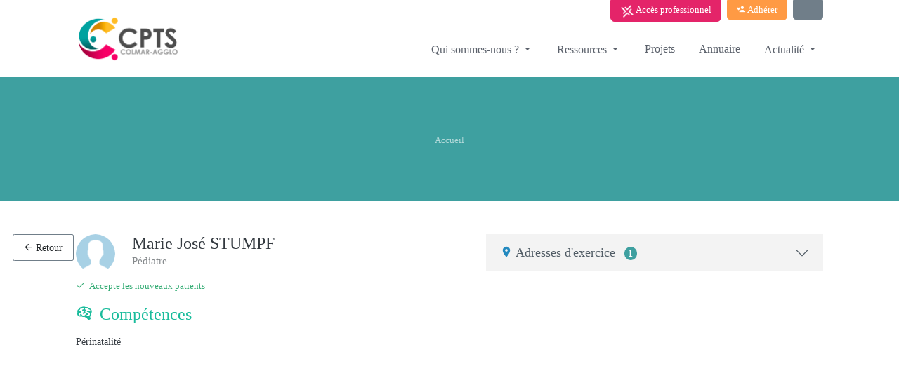

--- FILE ---
content_type: text/html;charset=UTF-8
request_url: https://www.cptscolmaragglo.fr/professionnels/18
body_size: 13606
content:
<!DOCTYPE html><html lang="fr" data-beasties-container><head>
    <meta charset="utf-8">
    <title>CPTS Colmar Agglo</title>
    

    <meta name="viewport" content="width=device-width, initial-scale=1.0">
    <meta content="Plexus" name="author">
    <meta http-equiv="X-UA-Compatible" content="IE=edge">

    <base href="/">

    <script src="env.js"></script>
  <style>:root{--bs-dropdown-item-padding-x: 1.2rem;--bs-dropdown-item-padding-y: .375rem;--bs-list-group-item-padding-x: 1.25rem;--bs-list-group-item-padding-y: .75rem;--bs-list-group-border-width: 1px;--bs-list-group-border-color: #dee2e6;--bs-list-group-action-hover-bg: #f7f7f7}:root{--bs-blue: #2389bf;--bs-indigo: #675aa9;--bs-red: #a63348;--bs-orange: #fd7e14;--bs-yellow: #f2a444;--bs-green: #37ad76;--bs-teal: #02a8b5;--bs-cyan: #37cde6;--bs-black: #000;--bs-white: #fff;--bs-gray: #b4bdc4;--bs-gray-dark: #525d66;--bs-orange-light: #FCE6CC;--bs-gray-100: #f3f3f3;--bs-gray-200: #f7f7f7;--bs-gray-300: #dee2e6;--bs-gray-400: #ced4da;--bs-gray-500: #b4bdc4;--bs-gray-600: #98a6ad;--bs-gray-700: #707e89;--bs-gray-800: #525d66;--bs-gray-900: #323a46;--bs-primary: #2389bf;--bs-secondary: #707e89;--bs-success: #37ad76;--bs-info: #37cde6;--bs-warning: #f2a444;--bs-danger: #a63348;--bs-light: #f3f3f3;--bs-dark: #323a46;--bs-blue-light: #E3EFF6;--bs-pink: #f672a7;--bs-purple: #6559cc;--bs-primary-light: #98abb5;--bs-warning-light: #FCE6CC;--bs-primary-rgb: 35, 137, 191;--bs-secondary-rgb: 112, 126, 137;--bs-success-rgb: 55, 173, 118;--bs-info-rgb: 55, 205, 230;--bs-warning-rgb: 242, 164, 68;--bs-danger-rgb: 166, 51, 72;--bs-light-rgb: 243, 243, 243;--bs-dark-rgb: 50, 58, 70;--bs-blue-light-rgb: 227, 239, 246;--bs-pink-rgb: 246, 114, 167;--bs-purple-rgb: 101, 89, 204;--bs-primary-light-rgb: 152, 171, 181;--bs-warning-light-rgb: 252, 230, 204;--bs-primary-text-emphasis: rgb(14, 54.8, 76.4);--bs-secondary-text-emphasis: rgb(44.8, 50.4, 54.8);--bs-success-text-emphasis: rgb(22, 69.2, 47.2);--bs-info-text-emphasis: #16525c;--bs-warning-text-emphasis: rgb(96.8, 65.6, 27.2);--bs-danger-text-emphasis: rgb(66.4, 20.4, 28.8);--bs-light-text-emphasis: #707e89;--bs-dark-text-emphasis: #707e89;--bs-primary-bg-subtle: rgb(211, 231.4, 242.2);--bs-secondary-bg-subtle: rgb(226.4, 229.2, 231.4);--bs-success-bg-subtle: rgb(215, 238.6, 227.6);--bs-info-bg-subtle: #d7f5fa;--bs-warning-bg-subtle: rgb(252.4, 236.8, 217.6);--bs-danger-bg-subtle: rgb(237.2, 214.2, 218.4);--bs-light-bg-subtle: #f9f9f9;--bs-dark-bg-subtle: #ced4da;--bs-primary-border-subtle: rgb(167, 207.8, 229.4);--bs-secondary-border-subtle: rgb(197.8, 203.4, 207.8);--bs-success-border-subtle: rgb(175, 222.2, 200.2);--bs-info-border-subtle: #afebf5;--bs-warning-border-subtle: rgb(249.8, 218.6, 180.2);--bs-danger-border-subtle: rgb(219.4, 173.4, 181.8);--bs-light-border-subtle: #f7f7f7;--bs-dark-border-subtle: #b4bdc4;--bs-white-rgb: 255, 255, 255;--bs-black-rgb: 0, 0, 0;--bs-font-sans-serif: Roboto, "Helvetica Neue", Arial, sans-serif;--bs-font-monospace: SFMono-Regular, Menlo, Monaco, Consolas, "Liberation Mono", "Courier New", monospace;--bs-gradient: linear-gradient(180deg, rgba(255, 255, 255, .15), rgba(255, 255, 255, 0));--bs-body-font-family: var(--bs-font-sans-serif);--bs-body-font-size: .9rem;--bs-body-font-weight: 400;--bs-body-line-height: 1.5;--bs-body-color: #525d66;--bs-body-color-rgb: 82, 93, 102;--bs-body-bg: #eee;--bs-body-bg-rgb: 238, 238, 238;--bs-emphasis-color: #000;--bs-emphasis-color-rgb: 0, 0, 0;--bs-secondary-color: rgba(82, 93, 102, .75);--bs-secondary-color-rgb: 82, 93, 102;--bs-secondary-bg: #f7f7f7;--bs-secondary-bg-rgb: 247, 247, 247;--bs-tertiary-color: rgba(82, 93, 102, .5);--bs-tertiary-color-rgb: 82, 93, 102;--bs-tertiary-bg: #f3f3f3;--bs-tertiary-bg-rgb: 243, 243, 243;--bs-heading-color: inherit;--bs-link-color: #2389bf;--bs-link-color-rgb: 35, 137, 191;--bs-link-decoration: none;--bs-link-hover-color: rgb(23.1526548673, 90.6261061947, 126.3473451327);--bs-link-hover-color-rgb: 23, 91, 126;--bs-link-hover-decoration: none;--bs-code-color: #f672a7;--bs-highlight-color: #525d66;--bs-highlight-bg: rgb(252.4, 236.8, 217.6);--bs-border-width: 1px;--bs-border-style: solid;--bs-border-color: #dee2e6;--bs-border-color-translucent: rgba(0, 0, 0, .175);--bs-border-radius: .375rem;--bs-border-radius-sm: .25rem;--bs-border-radius-lg: .5rem;--bs-border-radius-xl: 1rem;--bs-border-radius-xxl: 2rem;--bs-border-radius-2xl: var(--bs-border-radius-xxl);--bs-border-radius-pill: 50rem;--bs-box-shadow: 0 0 8px 0 rgba(154, 161, 171, .3);--bs-box-shadow-sm: 0 .75rem 6rem rgba(56, 65, 74, .03);--bs-box-shadow-lg: 0 0 45px 0 rgba(0, 0, 0, .12);--bs-box-shadow-inset: inset 0 1px 2px rgba(0, 0, 0, .075);--bs-focus-ring-width: .25rem;--bs-focus-ring-opacity: .25;--bs-focus-ring-color: rgba(35, 137, 191, .25);--bs-form-valid-color: #37ad76;--bs-form-valid-border-color: #37ad76;--bs-form-invalid-color: #a63348;--bs-form-invalid-border-color: #a63348}*,*:before,*:after{box-sizing:border-box}@media (prefers-reduced-motion: no-preference){:root{scroll-behavior:smooth}}body{margin:0;font-family:var(--bs-body-font-family);font-size:var(--bs-body-font-size);font-weight:var(--bs-body-font-weight);line-height:var(--bs-body-line-height);color:var(--bs-body-color);text-align:var(--bs-body-text-align);background-color:var(--bs-body-bg);-webkit-text-size-adjust:100%;-webkit-tap-highlight-color:rgba(0,0,0,0)}hr{margin:1rem 0;color:inherit;border:0;border-top:var(--bs-border-width) solid #f7f7f7;opacity:.25}h5,h4,h3,h2,h1{margin-top:0;margin-bottom:1rem;font-weight:400;line-height:1.1;color:var(--bs-heading-color)}h1{font-size:calc(1.35rem + 1.2vw)}@media (min-width: 1200px){h1{font-size:2.25rem}}h2{font-size:calc(1.3125rem + .75vw)}@media (min-width: 1200px){h2{font-size:1.875rem}}h3{font-size:calc(1.275rem + .3vw)}@media (min-width: 1200px){h3{font-size:1.5rem}}h4{font-size:1.125rem}h5{font-size:.9375rem}p{margin-top:0;margin-bottom:1rem}ol,ul{padding-left:2rem}ol,ul{margin-top:0;margin-bottom:1rem}a{color:rgba(var(--bs-link-color-rgb),var(--bs-link-opacity, 1));text-decoration:none}a:hover{--bs-link-color-rgb: var(--bs-link-hover-color-rgb);text-decoration:none}a:not([href]):not([class]),a:not([href]):not([class]):hover{color:inherit;text-decoration:none}img{vertical-align:middle}button{border-radius:0}button:focus:not(:focus-visible){outline:0}button{margin:0;font-family:inherit;font-size:inherit;line-height:inherit}button{text-transform:none}button,[type=button]{-webkit-appearance:button}button:not(:disabled),[type=button]:not(:disabled){cursor:pointer}.list-inline{padding-left:0;list-style:none}.list-inline-item{display:inline-block}.list-inline-item:not(:last-child){margin-right:6px}.container-fluid{--bs-gutter-x: 24px;--bs-gutter-y: 0;width:100%;padding-right:calc(var(--bs-gutter-x) * .5);padding-left:calc(var(--bs-gutter-x) * .5);margin-right:auto;margin-left:auto}:root{--bs-breakpoint-xs: 0;--bs-breakpoint-sm: 576px;--bs-breakpoint-md: 768px;--bs-breakpoint-lg: 992px;--bs-breakpoint-xl: 1200px;--bs-breakpoint-xxl: 1400px}.row{--bs-gutter-x: 24px;--bs-gutter-y: 0;display:flex;flex-wrap:wrap;margin-top:calc(-1 * var(--bs-gutter-y));margin-right:calc(-.5 * var(--bs-gutter-x));margin-left:calc(-.5 * var(--bs-gutter-x))}.row>*{flex-shrink:0;width:100%;max-width:100%;padding-right:calc(var(--bs-gutter-x) * .5);padding-left:calc(var(--bs-gutter-x) * .5);margin-top:var(--bs-gutter-y)}.col{flex:1 0 0}.col-auto{flex:0 0 auto;width:auto}.col-12{flex:0 0 auto;width:100%}@media (min-width: 992px){.col-lg{flex:1 0 0}.col-lg-4{flex:0 0 auto;width:33.33333333%}.col-lg-12{flex:0 0 auto;width:100%}}.btn{--bs-btn-padding-x: .9rem;--bs-btn-padding-y: .45rem;--bs-btn-font-family: ;--bs-btn-font-size: .9rem;--bs-btn-font-weight: 400;--bs-btn-line-height: 1.5;--bs-btn-color: var(--bs-body-color);--bs-btn-bg: transparent;--bs-btn-border-width: 1px;--bs-btn-border-color: transparent;--bs-btn-border-radius: .15rem;--bs-btn-hover-border-color: transparent;--bs-btn-box-shadow: inset 0 1px 0 rgba(255, 255, 255, .15), 0 1px 1px rgba(0, 0, 0, .075);--bs-btn-disabled-opacity: .65;--bs-btn-focus-box-shadow: 0 0 0 .15rem rgba(var(--bs-btn-focus-shadow-rgb), .5);display:inline-block;padding:var(--bs-btn-padding-y) var(--bs-btn-padding-x);font-family:var(--bs-btn-font-family);font-size:var(--bs-btn-font-size);font-weight:var(--bs-btn-font-weight);line-height:var(--bs-btn-line-height);color:var(--bs-btn-color);text-align:center;vertical-align:middle;cursor:pointer;-webkit-user-select:none;user-select:none;border:var(--bs-btn-border-width) solid var(--bs-btn-border-color);border-radius:var(--bs-btn-border-radius);background-color:var(--bs-btn-bg);transition:color .15s ease-in-out,background-color .15s ease-in-out,border-color .15s ease-in-out,box-shadow .15s ease-in-out}@media (prefers-reduced-motion: reduce){.btn{transition:none}}.btn:hover{color:var(--bs-btn-hover-color);background-color:var(--bs-btn-hover-bg);border-color:var(--bs-btn-hover-border-color)}.btn:focus-visible{color:var(--bs-btn-hover-color);background-color:var(--bs-btn-hover-bg);border-color:var(--bs-btn-hover-border-color);outline:0;box-shadow:var(--bs-btn-focus-box-shadow)}.btn:first-child:active{color:var(--bs-btn-active-color);background-color:var(--bs-btn-active-bg);border-color:var(--bs-btn-active-border-color)}.btn:first-child:active:focus-visible{box-shadow:var(--bs-btn-focus-box-shadow)}.btn:disabled{color:var(--bs-btn-disabled-color);pointer-events:none;background-color:var(--bs-btn-disabled-bg);border-color:var(--bs-btn-disabled-border-color);opacity:var(--bs-btn-disabled-opacity)}.btn-primary{--bs-btn-color: #fff;--bs-btn-bg: #2389bf;--bs-btn-border-color: #2389bf;--bs-btn-hover-color: #fff;--bs-btn-hover-bg: rgb(29.75, 116.45, 162.35);--bs-btn-hover-border-color: rgb(28, 109.6, 152.8);--bs-btn-focus-shadow-rgb: 68, 155, 201;--bs-btn-active-color: #fff;--bs-btn-active-bg: rgb(28, 109.6, 152.8);--bs-btn-active-border-color: rgb(26.25, 102.75, 143.25);--bs-btn-active-shadow: inset 0 3px 5px rgba(0, 0, 0, .125);--bs-btn-disabled-color: #fff;--bs-btn-disabled-bg: #2389bf;--bs-btn-disabled-border-color: #2389bf}.btn-secondary{--bs-btn-color: #fff;--bs-btn-bg: #707e89;--bs-btn-border-color: #707e89;--bs-btn-hover-color: #fff;--bs-btn-hover-bg: rgb(95.2, 107.1, 116.45);--bs-btn-hover-border-color: rgb(89.6, 100.8, 109.6);--bs-btn-focus-shadow-rgb: 133, 145, 155;--bs-btn-active-color: #fff;--bs-btn-active-bg: rgb(89.6, 100.8, 109.6);--bs-btn-active-border-color: rgb(84, 94.5, 102.75);--bs-btn-active-shadow: inset 0 3px 5px rgba(0, 0, 0, .125);--bs-btn-disabled-color: #fff;--bs-btn-disabled-bg: #707e89;--bs-btn-disabled-border-color: #707e89}.btn-info{--bs-btn-color: #525d66;--bs-btn-bg: #37cde6;--bs-btn-border-color: #37cde6;--bs-btn-hover-color: #525d66;--bs-btn-hover-bg: rgb(85, 212.5, 233.75);--bs-btn-hover-border-color: rgb(75, 210, 232.5);--bs-btn-focus-shadow-rgb: 59, 188, 211;--bs-btn-active-color: #525d66;--bs-btn-active-bg: #5fd7eb;--bs-btn-active-border-color: rgb(75, 210, 232.5);--bs-btn-active-shadow: inset 0 3px 5px rgba(0, 0, 0, .125);--bs-btn-disabled-color: #525d66;--bs-btn-disabled-bg: #37cde6;--bs-btn-disabled-border-color: #37cde6}.btn-outline-secondary{--bs-btn-color: #707e89;--bs-btn-border-color: #707e89;--bs-btn-hover-color: #fff;--bs-btn-hover-bg: #707e89;--bs-btn-hover-border-color: #707e89;--bs-btn-focus-shadow-rgb: 112, 126, 137;--bs-btn-active-color: #fff;--bs-btn-active-bg: #707e89;--bs-btn-active-border-color: #707e89;--bs-btn-active-shadow: inset 0 3px 5px rgba(0, 0, 0, .125);--bs-btn-disabled-color: #707e89;--bs-btn-disabled-bg: transparent;--bs-btn-disabled-border-color: #707e89;--bs-gradient: none}.btn-sm{--bs-btn-padding-y: .28rem;--bs-btn-padding-x: .8rem;--bs-btn-font-size: .7875rem;--bs-btn-border-radius: .15rem}.collapse:not(.show){display:none}.dropdown-toggle{white-space:nowrap}.dropdown-menu{--bs-dropdown-zindex: 1000;--bs-dropdown-min-width: 10rem;--bs-dropdown-padding-x: 0;--bs-dropdown-padding-y: .25rem;--bs-dropdown-spacer: .125rem;--bs-dropdown-font-size: .9rem;--bs-dropdown-color: var(--bs-body-color);--bs-dropdown-bg: #fff;--bs-dropdown-border-color: rgb(235.35, 235.35, 235.35);--bs-dropdown-border-radius: var(--bs-border-radius);--bs-dropdown-border-width: var(--bs-border-width);--bs-dropdown-inner-border-radius: calc(var(--bs-border-radius) - var(--bs-border-width));--bs-dropdown-divider-bg: rgb(235.35, 235.35, 235.35);--bs-dropdown-divider-margin-y: .5rem;--bs-dropdown-box-shadow: var(--bs-box-shadow);--bs-dropdown-link-color: #525d66;--bs-dropdown-link-hover-color: inherit;--bs-dropdown-link-hover-bg: var(--bs-tertiary-bg);--bs-dropdown-link-active-color: #323a46;--bs-dropdown-link-active-bg: #f7f7f7;--bs-dropdown-link-disabled-color: var(--bs-tertiary-color);--bs-dropdown-item-padding-x: 1.2rem;--bs-dropdown-item-padding-y: .375rem;--bs-dropdown-header-color: inherit;--bs-dropdown-header-padding-x: 1.2rem;--bs-dropdown-header-padding-y: .25rem;position:absolute;z-index:var(--bs-dropdown-zindex);display:none;min-width:var(--bs-dropdown-min-width);padding:var(--bs-dropdown-padding-y) var(--bs-dropdown-padding-x);margin:0;font-size:var(--bs-dropdown-font-size);color:var(--bs-dropdown-color);text-align:left;list-style:none;background-color:var(--bs-dropdown-bg);background-clip:padding-box;border:var(--bs-dropdown-border-width) solid var(--bs-dropdown-border-color);border-radius:var(--bs-dropdown-border-radius)}.dropdown-item{display:block;width:100%;padding:var(--bs-dropdown-item-padding-y) var(--bs-dropdown-item-padding-x);clear:both;font-weight:400;color:var(--bs-dropdown-link-color);text-align:inherit;white-space:nowrap;background-color:transparent;border:0;border-radius:var(--bs-dropdown-item-border-radius, 0)}.dropdown-item:hover,.dropdown-item:focus{color:var(--bs-dropdown-link-hover-color);background-color:var(--bs-dropdown-link-hover-bg)}.dropdown-item:active{color:var(--bs-dropdown-link-active-color);text-decoration:none;background-color:var(--bs-dropdown-link-active-bg)}.dropdown-item:disabled{color:var(--bs-dropdown-link-disabled-color);pointer-events:none;background-color:transparent}.nav-link{display:block;padding:var(--bs-nav-link-padding-y) var(--bs-nav-link-padding-x);font-size:var(--bs-nav-link-font-size);font-weight:var(--bs-nav-link-font-weight);color:var(--bs-nav-link-color);background:none;border:0;transition:color .15s ease-in-out,background-color .15s ease-in-out,border-color .15s ease-in-out}@media (prefers-reduced-motion: reduce){.nav-link{transition:none}}.nav-link:hover,.nav-link:focus{color:var(--bs-nav-link-hover-color)}.nav-link:focus-visible{outline:0;box-shadow:0 0 0 .25rem #2389bf40}.nav-link:disabled{color:var(--bs-nav-link-disabled-color);pointer-events:none;cursor:default}.navbar{--bs-navbar-padding-x: 0;--bs-navbar-padding-y: .5rem;--bs-navbar-color: rgba(var(--bs-emphasis-color-rgb), .65);--bs-navbar-hover-color: rgba(var(--bs-emphasis-color-rgb), .8);--bs-navbar-disabled-color: rgba(var(--bs-emphasis-color-rgb), .3);--bs-navbar-active-color: rgba(var(--bs-emphasis-color-rgb), 1);--bs-navbar-brand-padding-y: .33125rem;--bs-navbar-brand-margin-end: 1rem;--bs-navbar-brand-font-size: 1.125rem;--bs-navbar-brand-color: rgba(var(--bs-emphasis-color-rgb), 1);--bs-navbar-brand-hover-color: rgba(var(--bs-emphasis-color-rgb), 1);--bs-navbar-nav-link-padding-x: .5rem;--bs-navbar-toggler-padding-y: .25rem;--bs-navbar-toggler-padding-x: .75rem;--bs-navbar-toggler-font-size: 1.125rem;--bs-navbar-toggler-icon-bg: url("data:image/svg+xml,%3csvg xmlns='http://www.w3.org/2000/svg' viewBox='0 0 30 30'%3e%3cpath stroke='rgba%2882, 93, 102, 0.75%29' stroke-linecap='round' stroke-miterlimit='10' stroke-width='2' d='M4 7h22M4 15h22M4 23h22'/%3e%3c/svg%3e");--bs-navbar-toggler-border-color: rgba(var(--bs-emphasis-color-rgb), .15);--bs-navbar-toggler-border-radius: .15rem;--bs-navbar-toggler-focus-width: .15rem;--bs-navbar-toggler-transition: box-shadow .15s ease-in-out;position:relative;display:flex;flex-wrap:wrap;align-items:center;justify-content:space-between;padding:var(--bs-navbar-padding-y) var(--bs-navbar-padding-x)}.navbar>.container-fluid{display:flex;flex-wrap:inherit;align-items:center;justify-content:space-between}.navbar-nav{--bs-nav-link-padding-x: 0;--bs-nav-link-padding-y: .5rem;--bs-nav-link-font-weight: 600;--bs-nav-link-color: var(--bs-navbar-color);--bs-nav-link-hover-color: var(--bs-navbar-hover-color);--bs-nav-link-disabled-color: var(--bs-navbar-disabled-color);display:flex;flex-direction:column;padding-left:0;margin-bottom:0;list-style:none}.navbar-nav .dropdown-menu{position:static}.navbar-collapse{flex-grow:1;flex-basis:100%;align-items:center}.navbar-toggler{padding:var(--bs-navbar-toggler-padding-y) var(--bs-navbar-toggler-padding-x);font-size:var(--bs-navbar-toggler-font-size);line-height:1;color:var(--bs-navbar-color);background-color:transparent;border:var(--bs-border-width) solid var(--bs-navbar-toggler-border-color);border-radius:var(--bs-navbar-toggler-border-radius);transition:var(--bs-navbar-toggler-transition)}@media (prefers-reduced-motion: reduce){.navbar-toggler{transition:none}}.navbar-toggler:hover{text-decoration:none}.navbar-toggler:focus{text-decoration:none;outline:0;box-shadow:0 0 0 var(--bs-navbar-toggler-focus-width)}@media (min-width: 992px){.navbar-expand-lg{flex-wrap:nowrap;justify-content:flex-start}.navbar-expand-lg .navbar-nav{flex-direction:row}.navbar-expand-lg .navbar-nav .dropdown-menu{position:absolute}.navbar-expand-lg .navbar-nav .nav-link{padding-right:var(--bs-navbar-nav-link-padding-x);padding-left:var(--bs-navbar-nav-link-padding-x)}.navbar-expand-lg .navbar-collapse{display:flex!important;flex-basis:auto}.navbar-expand-lg .navbar-toggler{display:none}}.accordion{--bs-accordion-color: #707e89;--bs-accordion-bg: #fff;--bs-accordion-transition: color .15s ease-in-out, background-color .15s ease-in-out, border-color .15s ease-in-out, box-shadow .15s ease-in-out, border-radius .15s ease;--bs-accordion-border-color: var(--bs-border-color);--bs-accordion-border-width: var(--bs-border-width);--bs-accordion-border-radius: var(--bs-border-radius);--bs-accordion-inner-border-radius: calc(var(--bs-border-radius) - (var(--bs-border-width)));--bs-accordion-btn-padding-x: 1.25rem;--bs-accordion-btn-padding-y: 1rem;--bs-accordion-btn-color: var(--bs-body-color);--bs-accordion-btn-bg: var(--bs-accordion-bg);--bs-accordion-btn-icon: url("data:image/svg+xml,%3csvg xmlns='http://www.w3.org/2000/svg' viewBox='0 0 16 16' fill='none' stroke='%23525d66' stroke-linecap='round' stroke-linejoin='round'%3e%3cpath d='m2 5 6 6 6-6'/%3e%3c/svg%3e");--bs-accordion-btn-icon-width: 1.25rem;--bs-accordion-btn-icon-transform: rotate(-180deg);--bs-accordion-btn-icon-transition: transform .2s ease-in-out;--bs-accordion-btn-active-icon: url("data:image/svg+xml,%3csvg xmlns='http://www.w3.org/2000/svg' viewBox='0 0 16 16' fill='none' stroke='rgb%2814, 54.8, 76.4%29' stroke-linecap='round' stroke-linejoin='round'%3e%3cpath d='m2 5 6 6 6-6'/%3e%3c/svg%3e");--bs-accordion-btn-focus-box-shadow: 0 0 0 .15rem rgba(35, 137, 191, .25);--bs-accordion-body-padding-x: 1.25rem;--bs-accordion-body-padding-y: 1rem;--bs-accordion-active-color: var(--bs-primary-text-emphasis);--bs-accordion-active-bg: var(--bs-primary-bg-subtle)}.accordion-button{position:relative;display:flex;align-items:center;width:100%;padding:var(--bs-accordion-btn-padding-y) var(--bs-accordion-btn-padding-x);font-size:.9rem;color:var(--bs-accordion-btn-color);text-align:left;background-color:var(--bs-accordion-btn-bg);border:0;border-radius:0;overflow-anchor:none;transition:var(--bs-accordion-transition)}@media (prefers-reduced-motion: reduce){.accordion-button{transition:none}}.accordion-button:not(.collapsed){color:var(--bs-accordion-active-color);background-color:var(--bs-accordion-active-bg);box-shadow:inset 0 calc(-1 * var(--bs-accordion-border-width)) 0 var(--bs-accordion-border-color)}.accordion-button:not(.collapsed):after{background-image:var(--bs-accordion-btn-active-icon);transform:var(--bs-accordion-btn-icon-transform)}.accordion-button:after{flex-shrink:0;width:var(--bs-accordion-btn-icon-width);height:var(--bs-accordion-btn-icon-width);margin-left:auto;content:"";background-image:var(--bs-accordion-btn-icon);background-repeat:no-repeat;background-size:var(--bs-accordion-btn-icon-width);transition:var(--bs-accordion-btn-icon-transition)}@media (prefers-reduced-motion: reduce){.accordion-button:after{transition:none}}.accordion-button:hover{z-index:2}.accordion-button:focus{z-index:3;outline:0;box-shadow:var(--bs-accordion-btn-focus-box-shadow)}.accordion-header{margin-bottom:0}.accordion-item{color:var(--bs-accordion-color);background-color:var(--bs-accordion-bg);border:var(--bs-accordion-border-width) solid var(--bs-accordion-border-color)}.accordion-item:first-of-type{border-top-left-radius:var(--bs-accordion-border-radius);border-top-right-radius:var(--bs-accordion-border-radius)}.accordion-item:first-of-type>.accordion-header .accordion-button{border-top-left-radius:var(--bs-accordion-inner-border-radius);border-top-right-radius:var(--bs-accordion-inner-border-radius)}.accordion-item:not(:first-of-type){border-top:0}.accordion-item:last-of-type{border-bottom-right-radius:var(--bs-accordion-border-radius);border-bottom-left-radius:var(--bs-accordion-border-radius)}.accordion-item:last-of-type>.accordion-header .accordion-button.collapsed{border-bottom-right-radius:var(--bs-accordion-inner-border-radius);border-bottom-left-radius:var(--bs-accordion-inner-border-radius)}.accordion-body{padding:var(--bs-accordion-body-padding-y) var(--bs-accordion-body-padding-x)}.accordion-flush>.accordion-item{border-right:0;border-left:0;border-radius:0}.accordion-flush>.accordion-item:first-child{border-top:0}.accordion-flush>.accordion-item:last-child{border-bottom:0}.accordion-flush>.accordion-item>.accordion-header .accordion-button,.accordion-flush>.accordion-item>.accordion-header .accordion-button.collapsed{border-radius:0}.breadcrumb{--bs-breadcrumb-padding-x: 0;--bs-breadcrumb-padding-y: 1rem;--bs-breadcrumb-margin-bottom: 1rem;--bs-breadcrumb-bg: transparent;--bs-breadcrumb-border-radius: ;--bs-breadcrumb-divider-color: #ced4da;--bs-breadcrumb-item-padding-x: .5rem;--bs-breadcrumb-item-active-color: #b4bdc4;display:flex;flex-wrap:wrap;padding:var(--bs-breadcrumb-padding-y) var(--bs-breadcrumb-padding-x);margin-bottom:var(--bs-breadcrumb-margin-bottom);font-size:var(--bs-breadcrumb-font-size);list-style:none;background-color:var(--bs-breadcrumb-bg);border-radius:var(--bs-breadcrumb-border-radius)}.badge{--bs-badge-padding-x: .4em;--bs-badge-padding-y: .25em;--bs-badge-font-size: 75%;--bs-badge-font-weight: 700;--bs-badge-color: #fff;--bs-badge-border-radius: var(--bs-border-radius);display:inline-block;padding:var(--bs-badge-padding-y) var(--bs-badge-padding-x);font-size:var(--bs-badge-font-size);font-weight:var(--bs-badge-font-weight);line-height:1;color:var(--bs-badge-color);text-align:center;white-space:nowrap;vertical-align:baseline;border-radius:var(--bs-badge-border-radius)}.badge:empty{display:none}.list-group{--bs-list-group-color: var(--bs-body-color);--bs-list-group-bg: #fff;--bs-list-group-border-color: var(--bs-border-color);--bs-list-group-border-width: var(--bs-border-width);--bs-list-group-border-radius: var(--bs-border-radius);--bs-list-group-item-padding-x: 1.25rem;--bs-list-group-item-padding-y: .75rem;--bs-list-group-action-color: var(--bs-secondary-color);--bs-list-group-action-hover-color: var(--bs-emphasis-color);--bs-list-group-action-hover-bg: var(--bs-tertiary-bg);--bs-list-group-action-active-color: var(--bs-body-color);--bs-list-group-action-active-bg: var(--bs-secondary-bg);--bs-list-group-disabled-color: var(--bs-secondary-color);--bs-list-group-disabled-bg: #fff;--bs-list-group-active-color: #fff;--bs-list-group-active-bg: #2389bf;--bs-list-group-active-border-color: #2389bf;display:flex;flex-direction:column;padding-left:0;margin-bottom:0;border-radius:var(--bs-list-group-border-radius)}.list-group-item{position:relative;display:block;padding:var(--bs-list-group-item-padding-y) var(--bs-list-group-item-padding-x);color:var(--bs-list-group-color);background-color:var(--bs-list-group-bg);border:var(--bs-list-group-border-width) solid var(--bs-list-group-border-color)}.list-group-item:first-child{border-top-left-radius:inherit;border-top-right-radius:inherit}.list-group-item:last-child{border-bottom-right-radius:inherit;border-bottom-left-radius:inherit}.list-group-item:disabled{color:var(--bs-list-group-disabled-color);pointer-events:none;background-color:var(--bs-list-group-disabled-bg)}.list-group-flush{border-radius:0}.list-group-flush>.list-group-item{border-width:0 0 var(--bs-list-group-border-width)}.list-group-flush>.list-group-item:last-child{border-bottom-width:0}:root{--bs-btn-close-filter: }:root{--bs-carousel-indicator-active-bg: #fff;--bs-carousel-caption-color: #fff;--bs-carousel-control-icon-filter: }.text-bg-primary{color:#fff!important;background-color:RGBA(var(--bs-primary-rgb),var(--bs-bg-opacity, 1))!important}.fixed-top{position:fixed;top:0;right:0;left:0;z-index:1030}.float-start{float:left!important}.overflow-hidden{overflow:hidden!important}.d-block{display:block!important}.d-flex{display:flex!important}.position-relative{position:relative!important}.min-vh-100{min-height:100vh!important}.flex-column{flex-direction:column!important}.flex-grow-1{flex-grow:1!important}.justify-content-end{justify-content:flex-end!important}.align-items-start{align-items:flex-start!important}.align-items-center{align-items:center!important}.order-2{order:2!important}.m-0{margin:0!important}.mx-2{margin-right:.5rem!important;margin-left:.5rem!important}.my-2{margin-top:.5rem!important;margin-bottom:.5rem!important}.my-3{margin-top:1rem!important;margin-bottom:1rem!important}.mt-0{margin-top:0!important}.mt-2{margin-top:.5rem!important}.mt-3{margin-top:1rem!important}.mt-4{margin-top:1.5rem!important}.me-1{margin-right:.25rem!important}.me-2{margin-right:.5rem!important}.mb-0{margin-bottom:0!important}.mb-1{margin-bottom:.25rem!important}.mb-3{margin-bottom:1rem!important}.ms-0{margin-left:0!important}.ms-1{margin-left:.25rem!important}.ms-2{margin-left:.5rem!important}.ms-auto{margin-left:auto!important}.p-2{padding:.5rem!important}.px-3{padding-right:1rem!important;padding-left:1rem!important}.px-4{padding-right:1.5rem!important;padding-left:1.5rem!important}.py-2{padding-top:.5rem!important;padding-bottom:.5rem!important}.py-4{padding-top:1.5rem!important;padding-bottom:1.5rem!important}.py-5{padding-top:3rem!important;padding-bottom:3rem!important}.pt-4{padding-top:1.5rem!important}.fs-3{font-size:calc(1.275rem + .3vw)!important}.fw-normal{font-weight:400!important}.text-center{text-align:center!important}.text-uppercase{text-transform:uppercase!important}.text-primary{--bs-text-opacity: 1;color:rgba(var(--bs-primary-rgb),var(--bs-text-opacity))!important}.text-success{--bs-text-opacity: 1;color:rgba(var(--bs-success-rgb),var(--bs-text-opacity))!important}.text-light{--bs-text-opacity: 1;color:rgba(var(--bs-light-rgb),var(--bs-text-opacity))!important}.text-dark{--bs-text-opacity: 1;color:rgba(var(--bs-dark-rgb),var(--bs-text-opacity))!important}.text-white{--bs-text-opacity: 1;color:rgba(var(--bs-white-rgb),var(--bs-text-opacity))!important}.text-muted{--bs-text-opacity: 1;color:var(--bs-secondary-color)!important}.bg-primary{--bs-bg-opacity: 1;background-color:rgba(var(--bs-primary-rgb),var(--bs-bg-opacity))!important}.bg-light{--bs-bg-opacity: 1;background-color:rgba(var(--bs-light-rgb),var(--bs-bg-opacity))!important}.bg-white{--bs-bg-opacity: 1;background-color:rgba(var(--bs-white-rgb),var(--bs-bg-opacity))!important}.bg-opacity-50{--bs-bg-opacity: .5}.rounded-circle{border-radius:50%!important}.rounded-pill{border-radius:var(--bs-border-radius-pill)!important}.rounded-top-0{border-top-left-radius:0!important;border-top-right-radius:0!important}.rounded-bottom{border-bottom-right-radius:var(--bs-border-radius)!important;border-bottom-left-radius:var(--bs-border-radius)!important}@media (min-width: 768px){.d-md-flex{display:flex!important}}@media (min-width: 992px){.d-lg-none{display:none!important}.order-lg-1{order:1!important}.ms-lg-auto{margin-left:auto!important}}@media (min-width: 1200px){.fs-3{font-size:1.5rem!important}}@font-face{font-family:Material Design Icons;src:url("./media/materialdesignicons-webfont-A5TO3SM5.eot?v=7.4.47");src:url("./media/materialdesignicons-webfont-A5TO3SM5.eot?#iefix&v=7.4.47") format("embedded-opentype"),url("./media/materialdesignicons-webfont-7OXPFKOV.woff2?v=7.4.47") format("woff2"),url("./media/materialdesignicons-webfont-4ZM36VVG.woff?v=7.4.47") format("woff"),url("./media/materialdesignicons-webfont-OFFE53R5.ttf?v=7.4.47") format("truetype");font-weight:400;font-style:normal}.mdi:before{display:inline-block;font: 24px/1 Material Design Icons;font-size:inherit;text-rendering:auto;line-height:inherit;-webkit-font-smoothing:antialiased;-moz-osx-font-smoothing:grayscale}.mdi-account-heart:before{content:"\f0899"}.mdi-arrow-left:before{content:"\f004d"}.mdi-brain:before{content:"\f09d1"}.mdi-cellphone:before{content:"\f011c"}.mdi-check:before{content:"\f012c"}.mdi-map-marker:before{content:"\f034e"}.mdi-menu:before{content:"\f035c"}.mdi-menu-down:before{content:"\f035d"}@-webkit-keyframes mdi-spin{0%{-webkit-transform:rotate(0deg);transform:rotate(0)}to{-webkit-transform:rotate(359deg);transform:rotate(359deg)}}.fab{--_fa-family: var(--fa-family, var(--fa-style-family, "Font Awesome 7 Free"));-webkit-font-smoothing:antialiased;-moz-osx-font-smoothing:grayscale;display:var(--fa-display, inline-block);font-family:var(--_fa-family);font-feature-settings:normal;font-style:normal;font-synthesis:none;font-variant:normal;font-weight:var(--fa-style, 900);line-height:1;text-align:center;text-rendering:auto;width:var(--fa-width, 1.25em)}.fa-fw{--fa-width: 1.25em}:root{--fa-family-classic: "Font Awesome 7 Free";--fa-font-regular: normal 400 1em/1 var(--fa-family-classic);--fa-style-family-classic: var(--fa-family-classic)}:root{--fa-family-brands: "Font Awesome 7 Brands";--fa-font-brands: normal 400 1em/1 var(--fa-family-brands)}.fab{--fa-family: var(--fa-family-brands);--fa-style: 400}.fa-linkedin{--fa: "\f08c"}:root{--fa-family-classic: "Font Awesome 7 Free";--fa-font-solid: normal 900 1em/1 var(--fa-family-classic);--fa-style-family-classic: var(--fa-family-classic)}:root{--ck-color-image-caption-background: hsl(0, 0%, 97%);--ck-color-image-caption-text: hsl(0, 0%, 20%);--ck-color-mention-background: hsla(341, 100%, 30%, .1);--ck-color-mention-text: hsl(341, 100%, 30%);--ck-color-selector-caption-background: hsl(0, 0%, 97%);--ck-color-selector-caption-text: hsl(0, 0%, 20%);--ck-highlight-marker-blue: hsl(201, 97%, 72%);--ck-highlight-marker-green: hsl(120, 93%, 68%);--ck-highlight-marker-pink: hsl(345, 96%, 73%);--ck-highlight-marker-yellow: hsl(60, 97%, 73%);--ck-highlight-pen-green: hsl(112, 100%, 27%);--ck-highlight-pen-red: hsl(0, 85%, 49%);--ck-image-style-spacing: 1.5em;--ck-inline-image-style-spacing: calc(var(--ck-image-style-spacing) / 2);--ck-todo-list-checkmark-size: 16px}body{font-size:14px;background-color:#fff;font-family:Roboto,Helvetica Neue,Arial,sans-serif;font-display:swap}h1,h2,h3,h4,h5{font-family:Roboto,sans-serif}a{text-decoration:none!important;outline:none}p{line-height:1.6;font-size:15px}.font-13{font-size:13px}.font-32{font-size:32px}.btn{font-weight:500}.avatar{object-fit:cover}.avatar-md{width:56px;height:56px}.section{position:relative;padding-top:80px;padding-bottom:80px}.navbar-custom{padding:0;width:100%;z-index:999;transition:all .4s;background:#fff;top:0!important}.navbar-custom .logo .logo-dark{display:inline-block;max-width:250px;max-height:85px}@media (max-width: 992px){.navbar-custom .menu-option-desktop{display:none}}.navbar-custom .navbar-nav .nav-item{position:relative}.navbar-custom .navbar-nav .nav-item .nav-link{line-height:26px;color:#323a46cc!important;transition:all .4s;background-color:transparent!important;padding:26px 10px;margin:0 7px;font-weight:500;font-size:16px}.navbar-custom .navbar-nav .nav-item .nav-link:hover,.navbar-custom .navbar-nav .nav-item .nav-link:active{color:#2389bf!important}.navbar-custom .navbar-nav .nav-item:last-child .nav-link{padding-right:0}.navbar-custom .navbar-nav .nav-item-plexus{display:flex;align-items:center}.navbar-toggler{font-size:24px;margin-top:5px;margin-bottom:0;color:#fff}footer{background-color:#2389bf}footer .footer-title{font-size:19px;font-weight:300}footer hr{border-top-color:#ffffff80}footer p{line-height:1.3;font-weight:300}.page-header-box{padding:175px 0 60px;color:#fff}.page-header-box .breadcrumb{background:transparent;justify-content:center}.page-header-box .breadcrumb .breadcrumb-item{font-size:.8rem}.page-header-box .breadcrumb .breadcrumb-item a{color:#fff9;font-weight:100}.logo-dark{max-width:150px;max-height:78px}@media (min-width: 200px) and (max-width: 1199px){.container-fluid{max-width:95%}.btn-back{margin-bottom:1.5rem}}@media (min-width: 1200px){.container-fluid{max-width:85%}.btn-back{position:absolute;left:18px}}@media (min-width: 1600px){.container-fluid{max-width:70%}.container-fluid .btn-back{position:absolute;left:140px}}@media (min-width: 200px) and (max-width: 991px){.navbar-custom{top:0;padding:10px 0!important;background-color:#fff!important;box-shadow:0 10px 35px #9aa1ab1a}.navbar-custom .logo .logo-dark{display:inline-block}.navbar-custom .navbar-nav .nav-item .nav-link{transition:all .4s;color:#323a46cc!important;margin:0;padding:6px 0}.navbar-toggler{font-size:24px;margin-top:0;margin-bottom:0;color:#323a46}.page-header-box{padding:130px 0 40px}.logo-dark{max-height:40px}.desktop-only{display:none}}.item-info:nth-child(odd) .item-info-title{color:#1abc9c}.item-info:nth-child(2n) .item-info-title{color:#2389bf}.text-light-75{color:#f3f3f3bf!important}.page-header-box .breadcrumb .breadcrumb-item a{color:#fff9!important;font-weight:100}.social-icons .list-inline-item a:hover{background-color:#fff!important}footer .logo{max-width:100%;max-height:250px;aspect-ratio:initial}
</style><link rel="stylesheet" href="styles-2E72PRGH.css" media="print" onload="this.media='all'"><noscript><link rel="stylesheet" href="styles-2E72PRGH.css"></noscript><link id="favicon" rel="shortcut icon" type="image/x-icon" href="https://plexus-api-5.alkante.com/files/web-site-favicon/logocolmar.1664180225.512.jpeg"><meta name="robots" content="index, follow"><style type="text/css"> body { color: #343a40 !important; } .card { color: #343a40 !important; } .text-light { color: #ffffff !important; } .text-muted { color: #85898c !important; } .text-dark { color: #1f2326 !important; } .text-light-50 { color: rgba(255, 255, 255, 0.5) !important; } .text-light-75 { color: rgba(255, 255, 255, 0.75) !important; } h2, a:not(.btn, .pill-category, .text-light-75), .text-primary, .item-info-title, .text-primary, .btn-white { color: #3ea0a0 !important; } a:not(.btn, .pill-category, .text-light-75):hover, a.text-primary:hover { color: #328080 !important; } a.text-light-75:hover { color: rgba(255, 255, 255) !important; } a.text-light { color: #ffffff !important; } a.text-light:hover { color: #ffffff !important; } .bg-primary, .btn-primary { color: #ffffff !important; background-color: #3ea0a0 !important; border-color: #3ea0a0 !important; } .btn-primary:hover { background-color: #328080 !important; border-color: #328080 !important; color: #ffffff !important; } .bg-primary a:not(.btn) { color: #ffffff !important; } .btn-outline-primary { border-color: #3ea0a0 !important; color: #3ea0a0 !important; } .btn-outline-primary:hover { background-color: #3ea0a0 !important; color: #ffffff !important; } .text-bg-primary { background-color: #3ea0a0 !important; } .nav-tabs .nav-link { color: #3ea0a0 !important; } .nav-tabs .nav-link.active { color: #343a40 !important; } .accordion-button:not(.collapsed) { background-color: #8bc6c6 !important; } .faq-question-q-box { color: #3ea0a0 !important } .faq-nav-tabs.nav-underline .nav-item .nav-link:not(.active):hover {border-bottom-color: #3ea0a0 !important} .social-media { background-color: #8bc6c6 !important; color: #ffffff !important;} #header-navbar .nav-item a.nav-link { color: rgba(50, 58, 70, 0.8) !important; } #header-navbar .nav-item.active a.nav-link { color: #3ea0a0 !important; } #header-navbar .nav-item a.nav-link:hover { color: #328080 !important; } #header-navbar .nav-item .dropdown .dropdown-menu .dropdown-item.active { color: #3ea0a0 !important; } #header-navbar .nav-item .dropdown .dropdown-menu .dropdown-item:hover { color: #3ea0a0 !important; } .professionnal-access { border-color: #e42469 !important; background-color: #e42469 !important; color: white !important; } .professionnal-access:hover { border-color: #b61d54 !important; background-color: #b61d54 !important; color: white !important; } .membership-link { border-color: #ff9a44 !important; background-color: #ff9a44 !important; color: white !important } .membership-link:hover { border-color: #cc7b36 !important; background-color: #cc7b36 !important; color: white !important; } header .navbar-nav .nav-item-plexus a:hover { color: white !important; } .bg-primary { background-color: #3ea0a0 !important; } #home::before, .headband::before { background-color: rgba(101, 179, 179, 0.8) !important; } .headband h1 { color: #ffffff !important; } .headband h2 { color: #ffffff !important; } .headband { color: rgba(255, 255, 255, 0.75) !important; } #réseau .url { color: #85898c !important; } footer { background-color: #3ea0a0 !important; } footer h2, footer h3, footer h4, footer h5 { color: #ffffff !important; } footer { color: rgba(255, 255, 255, 0.75) !important; } footer p a:hover{ color: rgba(255, 255, 255, 0.75) !important; } footer .btn-white { color: #3ea0a0 !important; } .services-box .services-icon:before, .services-box .services-icon.sm:before { background-color: rgba(62, 160, 160, 0.3) !important; } .services-box .services-icon i { background-color: rgba(62, 160, 160, 0.6) !important; } .home-panel.home-panel-left { background-color: #65b3b3 !important; color: #ffffff !important; } .home-panel.home-panel-middle { background-color: #328080 !important; color: rgba(255, 255, 255, 0.75) !important; } .home-panel.home-panel-right { background-color: #ff9a44 !important; } #urgency-numbers a { color: #ffffff !important; } .key-figure-tpl .key-figure-text, .key-figure-tpl .key-figure-icon { color: #343a40 !important; } .key-figure-tpl .btn-primary { color: white !important; border-color: #3ea0a0 !important; background-color: #3ea0a0 !important; } .key-figure-tpl .btn-success { color: white !important; border-color: #e42469 !important; background-color: #e42469 !important; } .key-figure-tpl .btn-primary:hover { border-color: #328080 !important; background-color: #328080 !important; } .key-figure-tpl .btn-success:hover { border-color: #b61d54 !important; background-color: #b61d54 !important; #idrandom { color: blue; } } </style><style type="text/css"> h1, h2, h3, h4, h5, h6 { font-family: Roboto; } body { font-family: Roboto; } </style><style ng-app-id="ng">.navbar-custom[_ngcontent-ng-c3575521697]{padding:0;width:100%;z-index:1000;transition:all .4s;top:50px}.nav-sticky[_ngcontent-ng-c3575521697]   .navbar-custom[_ngcontent-ng-c3575521697]{padding:0;top:0}.pointer[_ngcontent-ng-c3575521697]{cursor:pointer}</style><meta property="og:title" content="CPTS Colmar Agglo"><meta property="og:type" content="article"><meta property="og:image" content="https://plexus-api-5.alkante.com/files/web-site-logo/Logo-CPTS-Colmar-Agglo-paysage.1666606817.441.png" itemprop="image"><meta property="og:image:url" content="https://plexus-api-5.alkante.com/files/web-site-logo/Logo-CPTS-Colmar-Agglo-paysage.1666606817.441.png" itemprop="image"><meta property="og:site_name" content="CPTS Colmar Agglo"><meta property="og:description" content="Le site officiel de la CPTS de CPTS Colmar Agglo. Découvrez notre projet de santé territorial et nos missions."><meta property="og:url" content="undefined://undefined/professionnels/18"><meta name="description" content="Le site officiel de la CPTS de CPTS Colmar Agglo. Découvrez notre projet de santé territorial et nos missions."><meta name="twitter:card" content="summary"><meta name="twitter:site" content="undefined://undefined/professionnels/18"><meta name="twitter:title" content="CPTS Colmar Agglo"><meta name="twitter:description" content="Le site officiel de la CPTS de CPTS Colmar Agglo. Découvrez notre projet de santé territorial et nos missions."><meta name="twitter:image" content="https://plexus-api-5.alkante.com/files/web-site-logo/Logo-CPTS-Colmar-Agglo-paysage.1666606817.441.png"></head>
  <body><!--nghm--><div itemscope itemtype="https://schema.org/WebSite">
      <meta itemprop="name" content="CPTS Colmar Agglo">
      
      <meta itemprop="url" content="https://undefined">
    </div>
    <app-root ng-version="20.3.16" ngh="8" ng-server-context="ssr"><app-header _nghost-ng-c3575521697 class="ng-tns-c3575521697-0 ng-star-inserted" ngh="0"><header _ngcontent-ng-c3575521697 id="header" class="sticky ng-tns-c3575521697-0"><nav _ngcontent-ng-c3575521697 id="navbar" ngbnav class="navbar navbar-expand-lg fixed-top navbar-custom ng-tns-c3575521697-0"><div _ngcontent-ng-c3575521697 class="container-fluid ng-tns-c3575521697-0"><a _ngcontent-ng-c3575521697 routerlink class="logo text-uppercase ng-tns-c3575521697-0" href="/"><img _ngcontent-ng-c3575521697 class="logo-dark ng-tns-c3575521697-0 ng-star-inserted" alt="logo CPTS Colmar Agglo" src="https://plexus-api-5.alkante.com/files/web-site-logo/Logo-CPTS-Colmar-Agglo-paysage.1666606817.441.png"><!----><!----></a><button _ngcontent-ng-c3575521697 type="button" aria-label="menu" class="navbar-toggler ng-tns-c3575521697-0"><i _ngcontent-ng-c3575521697 class="mdi mdi-menu ng-tns-c3575521697-0"></i></button><div _ngcontent-ng-c3575521697 class="collapse navbar-collapse ng-tns-c3575521697-0 ng-trigger ng-trigger-expandCollapse show" style="height: 100%; opacity: 1;"><div _ngcontent-ng-c3575521697 class="d-flex flex-column ms-auto justify-content-end ng-tns-c3575521697-0"><ul _ngcontent-ng-c3575521697 id="header-links" class="navbar-nav ms-0 ms-lg-auto align-items-start menu-option-desktop ng-tns-c3575521697-0"><li _ngcontent-ng-c3575521697 class="nav-item nav-item-plexus ng-tns-c3575521697-0"><a _ngcontent-ng-c3575521697 class="btn btn-primary btn-nav btn-sm rounded-top-0 rounded-bottom professionnal-access text-white ng-tns-c3575521697-0" href="https://cptscolmaragglo.plexus-sante.fr"><img _ngcontent-ng-c3575521697 alt="logo plexus" height="20" src="/assets/images/logo-plexus-white-sm.png" class="ml-0 mr-0 ng-tns-c3575521697-0"> Accès professionnel </a></li><li _ngcontent-ng-c3575521697 class="nav-item nav-item-plexus ms-2 ng-tns-c3575521697-0 ng-star-inserted" style><a _ngcontent-ng-c3575521697 target="_blank" class="btn btn-info btn-nav btn-sm rounded-top-0 rounded-bottom membership-link text-white ng-tns-c3575521697-0" href="https://www.helloasso.com/associations/cpts-colmar-agglo/adhesions/bulletin-d-adhesion-2026-a-la-cpts-colmar-agglo-du-01-01-26-au-31-12-26"><span _ngcontent-ng-c3575521697 class="mdi mdi-account-heart ng-tns-c3575521697-0"></span> Adhérer </a></li><!----><li _ngcontent-ng-c3575521697 class="nav-item nav-item-plexus ms-2 ng-tns-c3575521697-0 ng-star-inserted" style><a _ngcontent-ng-c3575521697 target="_blank" class="btn btn-secondary btn-nav btn-sm rounded-top-0 rounded-bottom text-white ng-tns-c3575521697-0" href="https://www.linkedin.com/company/cpts-colmar-agglo/posts/?feedView=all"><i _ngcontent-ng-c3575521697 class="ng-tns-c3575521697-0 fa-linkedin fab"></i></a></li><!----><!----></ul><ul _ngcontent-ng-c3575521697 id="header-navbar" class="navbar-nav ms-0 ms-lg-auto navbar-center ng-tns-c3575521697-0"><li _ngcontent-ng-c3575521697 class="nav-item ng-tns-c3575521697-0 ng-star-inserted"><!----><div _ngcontent-ng-c3575521697 ngbdropdown class="ng-tns-c3575521697-0 ng-star-inserted"><a _ngcontent-ng-c3575521697 ngbdropdowntoggle class="dropdown-toggle nav-link pointer ng-tns-c3575521697-0" aria-expanded="false"> Qui sommes-nous ? <i _ngcontent-ng-c3575521697 class="mdi mdi-menu-down ng-tns-c3575521697-0"></i></a><div _ngcontent-ng-c3575521697 ngbdropdownmenu class="dropdown-menu rounded-top-0 mt-0 ng-tns-c3575521697-0"><a _ngcontent-ng-c3575521697 ngbdropdownitem class="dropdown-item ng-tns-c3575521697-0 ng-star-inserted" href="/a-propos" tabindex="0"> À propos </a><!----><!----><a _ngcontent-ng-c3575521697 ngbdropdownitem class="dropdown-item ng-tns-c3575521697-0 ng-star-inserted" href="/partenaires" tabindex="0"> Partenaires </a><!----><!----><a _ngcontent-ng-c3575521697 ngbdropdownitem class="dropdown-item ng-tns-c3575521697-0 ng-star-inserted" href="/territoire-de-sante" tabindex="0"> Territoire de santé </a><!----><!----><!----></div></div><!----><!----></li><li _ngcontent-ng-c3575521697 class="nav-item ng-tns-c3575521697-0 ng-star-inserted"><!----><div _ngcontent-ng-c3575521697 ngbdropdown class="ng-tns-c3575521697-0 ng-star-inserted"><a _ngcontent-ng-c3575521697 ngbdropdowntoggle class="dropdown-toggle nav-link pointer ng-tns-c3575521697-0" aria-expanded="false"> Ressources <i _ngcontent-ng-c3575521697 class="mdi mdi-menu-down ng-tns-c3575521697-0"></i></a><div _ngcontent-ng-c3575521697 ngbdropdownmenu class="dropdown-menu rounded-top-0 mt-0 ng-tns-c3575521697-0"><a _ngcontent-ng-c3575521697 ngbdropdownitem class="dropdown-item ng-tns-c3575521697-0 ng-star-inserted" href="/newsletter" tabindex="0"> Newsletter </a><!----><!----><a _ngcontent-ng-c3575521697 ngbdropdownitem class="dropdown-item ng-tns-c3575521697-0 ng-star-inserted" href="/rapport-d-activite" tabindex="0"> Rapport d'Activité </a><!----><!----><!----></div></div><!----><!----></li><li _ngcontent-ng-c3575521697 class="nav-item ng-tns-c3575521697-0 ng-star-inserted"><a _ngcontent-ng-c3575521697 class="nav-link ng-tns-c3575521697-0 ng-star-inserted" href="/projets">Projets</a><!----><!----><!----></li><li _ngcontent-ng-c3575521697 class="nav-item ng-tns-c3575521697-0 ng-star-inserted"><a _ngcontent-ng-c3575521697 class="nav-link ng-tns-c3575521697-0 ng-star-inserted" href="/professionnels">Annuaire</a><!----><!----><!----></li><li _ngcontent-ng-c3575521697 class="nav-item ng-tns-c3575521697-0 ng-star-inserted"><!----><div _ngcontent-ng-c3575521697 ngbdropdown class="ng-tns-c3575521697-0 ng-star-inserted"><a _ngcontent-ng-c3575521697 ngbdropdowntoggle class="dropdown-toggle nav-link pointer ng-tns-c3575521697-0" aria-expanded="false"> Actualité <i _ngcontent-ng-c3575521697 class="mdi mdi-menu-down ng-tns-c3575521697-0"></i></a><div _ngcontent-ng-c3575521697 ngbdropdownmenu class="dropdown-menu rounded-top-0 mt-0 ng-tns-c3575521697-0"><a _ngcontent-ng-c3575521697 ngbdropdownitem class="dropdown-item ng-tns-c3575521697-0 ng-star-inserted" href="/actualites" tabindex="0"> Notre actualité </a><!----><!----><a _ngcontent-ng-c3575521697 ngbdropdownitem class="dropdown-item ng-tns-c3575521697-0 ng-star-inserted" href="/l-actualite-du-territoire" tabindex="0"> L'actualité du territoire </a><!----><!----><!----></div></div><!----><!----></li><!----></ul><ul _ngcontent-ng-c3575521697 class="navbar-nav d-block d-lg-none ng-tns-c3575521697-0"><li _ngcontent-ng-c3575521697 class="nav-item nav-item-plexus my-2 ng-tns-c3575521697-0"><a _ngcontent-ng-c3575521697 class="btn btn-primary btn-nav ng-tns-c3575521697-0" href="https://cptscolmaragglo.plexus-sante.fr"><img _ngcontent-ng-c3575521697 alt="logo plexus" height="20" src="/assets/images/logo-plexus-white-sm.png" class="ml-0 mr-0 ng-tns-c3575521697-0"> Accès professionnel </a></li><li _ngcontent-ng-c3575521697 class="nav-item nav-item-plexus my-2 ng-tns-c3575521697-0 ng-star-inserted" style><a _ngcontent-ng-c3575521697 target="_blank" class="btn btn-info btn-nav ng-tns-c3575521697-0" href="https://www.helloasso.com/associations/cpts-colmar-agglo/adhesions/bulletin-d-adhesion-2026-a-la-cpts-colmar-agglo-du-01-01-26-au-31-12-26"><span _ngcontent-ng-c3575521697 class="mdi mdi-account-heart ng-tns-c3575521697-0"></span> Adhérer </a></li><!----><li _ngcontent-ng-c3575521697 class="nav-item nav-item-plexus my-2 ng-tns-c3575521697-0 ng-star-inserted" style><a _ngcontent-ng-c3575521697 target="_blank" class="btn btn-secondary btn-nav ng-tns-c3575521697-0 ng-star-inserted" href="https://www.linkedin.com/company/cpts-colmar-agglo/posts/?feedView=all"><i _ngcontent-ng-c3575521697 class="ng-tns-c3575521697-0 fa-linkedin fab"></i></a><!----></li><!----></ul></div></div></div></nav></header></app-header><!----><div class="position-relative"><div class="wrapper min-vh-100"><router-outlet></router-outlet><app-page-detail-switch class="ng-star-inserted" ngh="6"><app-page-header ngh="1"><section class="page-header-box bg-primary ng-star-inserted"><div class="container-fluid"><div class="row"><div class="col-lg-12"><div class="text-center"><h1 class="font-32 page-header-title text-light mb-0"><!----><!----><!----><!----></h1><ol class="breadcrumb mb-0"><li class="breadcrumb-item"><a class="breadcrumb-anchor" href="/"> Accueil </a></li><!----><!----><!----><!----></ol></div></div></div></div></section><!----></app-page-header><!----><!----><app-professionnal-detail class="ng-star-inserted" ngh="5"><section class="section py-5 bg-white"><div class="container-fluid"><app-back-button ngh="2"><a class="btn btn-outline-secondary btn-back text-dark"><i class="mdi mdi-arrow-left"></i> Retour
</a></app-back-button><app-member-info ngh="4"><div class="row"><div class="col-auto desktop-only"><img loading="lazy" class="media-object avatar avatar-md rounded-circle" src="assets/images/user.png" alt="Marie José&nbsp;STUMPF"></div><div class="col"><div class="flex-grow-1"><h3 class="mt-0 mb-0 fw-normal fs-3">Marie José&nbsp;STUMPF</h3><p class="text-muted m-0">Pédiatre</p><!----><!----><!----></div></div><div class="col-12 order-2 order-lg-1 col-lg"><app-address-list ngh="3"><div id="addressAccordion" class="accordion accordion-flush ng-star-inserted"><div class="accordion-item"><h2 class="accordion-header"><button type="button" class="accordion-button bg-light collapsed"><h4 class="font-20 fw-normal mb-0 text-center"><i class="mdi mdi-map-marker text-primary me-1"></i>Adresses d'exercice <span class="badge rounded-pill text-bg-primary ms-2">1</span></h4></button></h2><div class="collapse"><div class="accordion-collapse collapse show ng-star-inserted"><div class="accordion-body bg-light p-2"><div class="list-group list-group-flush"><div class="list-group-item bg-light py-2 px-4 ng-star-inserted">197 Avenue d'Alsace 68000 Colmar</div><!----></div></div></div><!----></div></div><!----></div><!----><!----></app-address-list><!----></div></div><div class="row"><div class="col"><div class="mt-2 d-block d-md-flex align-items-center"><div class="row"><p class="col-12 font-13 mb-0 text-success ng-star-inserted"><i class="mdi mdi-check me-1"></i> Accepte les nouveaux patients</p><!----></div><!----></div></div></div></app-member-info><div class="mt-3"><!----><div class="item-info ng-star-inserted"><h3 class="item-info-title"><i class="mdi mdi-brain me-1"></i> Compétences </h3><div class="ng-star-inserted">Périnatalité</div><!----></div><!----><!----><!----></div></div></section></app-professionnal-detail><!----></app-page-detail-switch><!----></div><app-footer class="ng-star-inserted" ngh="7"><footer class="footer py-4"><div class="container-fluid"><div class="row"><div class="col-lg-4 text-light-75"><div class="my-3 ng-star-inserted"><img loading="lazy" class="logo" src="https://plexus-api-5.alkante.com/files/web-site-footer-logo/Logo-CPTS-Colmar-Agglo-blanc-portrait-sans-fond.png" alt="logo CPTS Colmar Agglo"></div><!----></div><div class="col-lg-4 text-light-75"><h5 class="col-12 footer-title text-light mt-4 mb-1"> CPTS Colmar Agglo </h5><div class="ng-star-inserted"><div class="float-start me-2"><i class="mdi mdi-map-marker font-20"></i></div><p class="text-light-75 overflow-hidden mb-1">7F Rue Montgolfier, 68127 Sainte-Croix-en-Plaine</p></div><!----><div class="ng-star-inserted"><div class="float-start me-2"><i class="mdi mdi-cellphone font-20"></i></div><p class="overflow-hidden mb-1"><a class="text-light-75" href="tel:07 88 80 51 74"> 07 88 80 51 74 </a></p></div><!----><!----><!----></div><div class="col-lg-4 text-light-75"><h5 class="footer-title text-light-75 mt-4 mb-1 ng-star-inserted">Suivez-nous !</h5><ul class="social-icons list-inline mb-3 ng-star-inserted"><li class="list-inline-item ng-star-inserted"><a target="_blank" class="d-block bg-white bg-opacity-50 rounded-circle p-2" href="https://www.linkedin.com/company/cpts-colmar-agglo/posts/?feedView=all"><i class="fa-fw fa-linkedin fab"></i></a></li><!----></ul><!----><p class="ng-star-inserted"><a class="btn btn-sm btn-info px-3 membership-link" href="https://www.helloasso.com/associations/cpts-colmar-agglo/adhesions/bulletin-d-adhesion-2026-a-la-cpts-colmar-agglo-du-01-01-26-au-31-12-26"><span class="mdi mdi-account-heart"></span> Adhérer </a></p><!----><p><a class="btn btn-sm px-3 btn-primary professionnal-access" href="https://cptscolmaragglo.plexus-sante.fr"><img loading="lazy" src="/assets/images/logo-plexus-white-sm.png" height="20" class="ml-0 mr-0" alt="logo plexus"> Accès professionnel </a></p></div></div><div class="row"><div class="col-lg-12"><div class="pt-4"><div class="text-center"><hr><p class="text-light-75 mb-0"> 2026 © Plexus <span class="mx-2">-</span> Site propulsé par la solution <a href="https://www.plexus-sante.fr/" target="_blank" class="text-light ms-1">Plexus Santé</a></p></div></div></div><div class="col-lg-12"><div class="text-center"><p class="text-light-75 mb-0"><!----><a routerlink="/mentions-legales" class="text-light ng-star-inserted" href="/mentions-legales"> Mentions légales </a><!----></p></div></div></div></div></footer></app-footer><!----></div></app-root>
  <link rel="modulepreload" href="chunk-5C4E2U4S.js"><link rel="modulepreload" href="chunk-C6Q5SG76.js"><script src="scripts-NISYJ7WY.js" defer></script><script src="main-NY4DHMAM.js" type="module"></script>

<script id="ng-state" type="application/json">{"1641123115":{"b":{"id":18,"firstname":"Marie José","lastname":"STUMPF","photo":null,"phone":null,"url":"","fees":"","description":"","schedules":"","newPatients":true,"accessMode":"","appointmentUrl":"","homeConsultation":null,"teleconsultation":null,"teleconsultationUrl":"","unscheduledEmergency":false,"professions":[{"id":63,"icon":"mdi-human-child","main":true,"name":"Pédiatre"}],"structures":[],"cities":["Colmar"],"competencies":[{"id":4,"name":"Périnatalité"}],"exerciseLocations":[{"id":26,"city":"Colmar","address":"197 Avenue d'Alsace","zipCode":"68000","latitude":48.065255,"longitude":7.364181}],"page":{"id":8,"title":"Tous les professionnels de santé","slug":"professionnels","type":"Annuaire"}},"h":{},"s":200,"st":"OK","u":"https://plexus-api-5.alkante.com/public/website/pages/professionnels/18","rt":"json"},"1819696848":{"b":[{"id":1,"title":"Qui sommes-nous ?","link":null,"isTargetBlank":true,"slug":null,"children":[{"id":4,"link":null,"rank":1,"slug":"a-propos","title":"À propos","isTargetBlank":true},{"id":5,"link":null,"rank":2,"slug":"partenaires","title":"Partenaires","isTargetBlank":true},{"id":7,"link":null,"rank":3,"slug":"territoire-de-sante","title":"Territoire de santé","isTargetBlank":true}]},{"id":16,"title":"Ressources","link":null,"isTargetBlank":true,"slug":null,"children":[{"id":18,"link":null,"rank":1,"slug":"newsletter","title":"Newsletter","isTargetBlank":true},{"id":19,"link":null,"rank":2,"slug":"rapport-d-activite","title":"Rapport d'Activité","isTargetBlank":true}]},{"id":2,"title":"Projets","link":null,"isTargetBlank":true,"slug":"projets","children":null},{"id":8,"title":"Annuaire","link":null,"isTargetBlank":true,"slug":"professionnels","children":null},{"id":3,"title":"Actualité","link":null,"isTargetBlank":true,"slug":null,"children":[{"id":6,"link":null,"rank":1,"slug":"actualites","title":"Notre actualité","isTargetBlank":true},{"id":20,"link":null,"rank":2,"slug":"l-actualite-du-territoire","title":"L'actualité du territoire","isTargetBlank":true}]}],"h":{},"s":200,"st":"OK","u":"https://plexus-api-5.alkante.com/public/website/menu-items","rt":"json"},"2985809069":{"b":{"active":true,"favicon":"https://plexus-api-5.alkante.com/files/web-site-favicon/logocolmar.1664180225.512.jpeg","title":"CPTS Colmar Agglo","shortTitle":"","logo":"https://plexus-api-5.alkante.com/files/web-site-logo/Logo-CPTS-Colmar-Agglo-paysage.1666606817.441.png","footerLogo":"https://plexus-api-5.alkante.com/files/web-site-footer-logo/Logo-CPTS-Colmar-Agglo-blanc-portrait-sans-fond.png","backgroundImage":"","colors":{"text":{"dark":{"d1":"#2a2e33","d2":"#1f2326","l1":"#5d6166","l2":"#85898c","base":"#343a40"},"light":{"d1":"#ffffff","d2":"#ffffff","l1":"#ffffff","l2":"#ffffff","base":"#ffffff"}},"button":{"cpts":{"map":{"d1":"#b61d54","d2":"#89163f","l1":"#e95087","l2":"#ef7ca5","base":"#e42469"},"yearbook":{"d1":"#328080","d2":"#256060","l1":"#65b3b3","l2":"#8bc6c6","base":"#3ea0a0"}},"membership":{"d1":"#cc7b36","d2":"#995c29","l1":"#ffae69","l2":"#ffc28f","base":"#ff9a44"},"professionnalsAccess":{"d1":"#b61d54","d2":"#89163f","l1":"#e95087","l2":"#ef7ca5","base":"#e42469"}},"background":{"msp":{"hours":"#65b3b3","urgencyPhone":"#ff9a44","professionnals":"#328080"},"primary":{"d1":"#328080","d2":"#256060","l1":"#65b3b3","l2":"#8bc6c6","base":"#3ea0a0"}}},"fonts":{"textFont":"Roboto","titleFont":"Roboto"},"customizedCss":"","isMSP":false,"isCPTS":true,"coordinationUrl":"https://cptscolmaragglo.plexus-sante.fr","tracking":{"url":"https://analytics.plexus-sante.fr/","siteId":235},"socialNetworks":[{"id":1,"icon":"fab fa-linkedin","url":"https://www.linkedin.com/company/cpts-colmar-agglo/posts/?feedView=all","rank":0}],"applicationName":"CPTS Colmar Agglo","zipCode":"68127","city":"Sainte-Croix-en-Plaine","address":"7F Rue Montgolfier","phone":"07 88 80 51 74","mail":"","contactForm":false,"contactFormSlug":"contactez-nous","isEmbed":false,"displayNewPatientsAcceptance":true,"displayHomeConsultationAcceptance":null,"displayTeleconsultationAcceptance":null,"displayUnscheduledEmergencyAcceptance":null,"filterByProfession":true,"filterByStructure":true,"filterByTown":true,"filterAcceptRemoteConsult":true,"filterAcceptHomeConsult":null,"filterAcceptNewPatients":true,"filterAcceptUnscheduledEmergency":null,"filterByCompetency":true,"currentCampaignUrl":"https://www.helloasso.com/associations/cpts-colmar-agglo/adhesions/bulletin-d-adhesion-2026-a-la-cpts-colmar-agglo-du-01-01-26-au-31-12-26","backAppId":235,"directoryPageSlug":"professionnels","legalLinks":[],"customLegalPages":false,"directoryText":null,"displayDirectoryText":null,"consents":[{"key":"recaptcha","name":"reCAPTCHA","type":"api","userProperties":{}},{"key":"googlefonts","name":"Google Webfonts","type":"api","userProperties":{}},{"key":"matomo","name":"Matomo (privacy by design)","type":"analytic","userProperties":{}}]},"h":{},"s":200,"st":"OK","u":"https://plexus-api-5.alkante.com/public/website","rt":"json"},"https://plexus-api-5.alkante.com/public/website":{"headers":{"headers":{},"normalizedNames":{},"lazyUpdate":null},"status":200,"statusText":"OK","url":"https://plexus-api-5.alkante.com/public/website?mspUrl=www.cptscolmaragglo.fr","ok":true,"type":4,"redirected":false,"body":{"active":true,"favicon":"https://plexus-api-5.alkante.com/files/web-site-favicon/logocolmar.1664180225.512.jpeg","title":"CPTS Colmar Agglo","shortTitle":"","logo":"https://plexus-api-5.alkante.com/files/web-site-logo/Logo-CPTS-Colmar-Agglo-paysage.1666606817.441.png","footerLogo":"https://plexus-api-5.alkante.com/files/web-site-footer-logo/Logo-CPTS-Colmar-Agglo-blanc-portrait-sans-fond.png","backgroundImage":"","colors":{"text":{"dark":{"d1":"#2a2e33","d2":"#1f2326","l1":"#5d6166","l2":"#85898c","base":"#343a40"},"light":{"d1":"#ffffff","d2":"#ffffff","l1":"#ffffff","l2":"#ffffff","base":"#ffffff"}},"button":{"cpts":{"map":{"d1":"#b61d54","d2":"#89163f","l1":"#e95087","l2":"#ef7ca5","base":"#e42469"},"yearbook":{"d1":"#328080","d2":"#256060","l1":"#65b3b3","l2":"#8bc6c6","base":"#3ea0a0"}},"membership":{"d1":"#cc7b36","d2":"#995c29","l1":"#ffae69","l2":"#ffc28f","base":"#ff9a44"},"professionnalsAccess":{"d1":"#b61d54","d2":"#89163f","l1":"#e95087","l2":"#ef7ca5","base":"#e42469"}},"background":{"msp":{"hours":"#65b3b3","urgencyPhone":"#ff9a44","professionnals":"#328080"},"primary":{"d1":"#328080","d2":"#256060","l1":"#65b3b3","l2":"#8bc6c6","base":"#3ea0a0"}}},"fonts":{"textFont":"Roboto","titleFont":"Roboto"},"customizedCss":"","isMSP":false,"isCPTS":true,"coordinationUrl":"https://cptscolmaragglo.plexus-sante.fr","tracking":{"url":"https://analytics.plexus-sante.fr/","siteId":235},"socialNetworks":[{"id":1,"icon":"fab fa-linkedin","url":"https://www.linkedin.com/company/cpts-colmar-agglo/posts/?feedView=all","rank":0}],"applicationName":"CPTS Colmar Agglo","zipCode":"68127","city":"Sainte-Croix-en-Plaine","address":"7F Rue Montgolfier","phone":"07 88 80 51 74","mail":"","contactForm":false,"contactFormSlug":"contactez-nous","isEmbed":false,"displayNewPatientsAcceptance":true,"displayHomeConsultationAcceptance":null,"displayTeleconsultationAcceptance":null,"displayUnscheduledEmergencyAcceptance":null,"filterByProfession":true,"filterByStructure":true,"filterByTown":true,"filterAcceptRemoteConsult":true,"filterAcceptHomeConsult":null,"filterAcceptNewPatients":true,"filterAcceptUnscheduledEmergency":null,"filterByCompetency":true,"currentCampaignUrl":"https://www.helloasso.com/associations/cpts-colmar-agglo/adhesions/bulletin-d-adhesion-2026-a-la-cpts-colmar-agglo-du-01-01-26-au-31-12-26","backAppId":235,"directoryPageSlug":"professionnels","legalLinks":[],"customLegalPages":false,"directoryText":null,"displayDirectoryText":null,"consents":[{"key":"recaptcha","name":"reCAPTCHA","type":"api","userProperties":{}},{"key":"googlefonts","name":"Google Webfonts","type":"api","userProperties":{}},{"key":"matomo","name":"Matomo (privacy by design)","type":"analytic","userProperties":{}}]}},"https://plexus-api-5.alkante.com/public/website/menu-items":{"headers":{"headers":{},"normalizedNames":{},"lazyUpdate":null},"status":200,"statusText":"OK","url":"https://plexus-api-5.alkante.com/public/website/menu-items?mspUrl=www.cptscolmaragglo.fr","ok":true,"type":4,"redirected":false,"body":[{"id":1,"title":"Qui sommes-nous ?","link":null,"isTargetBlank":true,"slug":null,"children":[{"id":4,"link":null,"rank":1,"slug":"a-propos","title":"À propos","isTargetBlank":true},{"id":5,"link":null,"rank":2,"slug":"partenaires","title":"Partenaires","isTargetBlank":true},{"id":7,"link":null,"rank":3,"slug":"territoire-de-sante","title":"Territoire de santé","isTargetBlank":true}]},{"id":16,"title":"Ressources","link":null,"isTargetBlank":true,"slug":null,"children":[{"id":18,"link":null,"rank":1,"slug":"newsletter","title":"Newsletter","isTargetBlank":true},{"id":19,"link":null,"rank":2,"slug":"rapport-d-activite","title":"Rapport d'Activité","isTargetBlank":true}]},{"id":2,"title":"Projets","link":null,"isTargetBlank":true,"slug":"projets","children":null},{"id":8,"title":"Annuaire","link":null,"isTargetBlank":true,"slug":"professionnels","children":null},{"id":3,"title":"Actualité","link":null,"isTargetBlank":true,"slug":null,"children":[{"id":6,"link":null,"rank":1,"slug":"actualites","title":"Notre actualité","isTargetBlank":true},{"id":20,"link":null,"rank":2,"slug":"l-actualite-du-territoire","title":"L'actualité du territoire","isTargetBlank":true}]}]},"https://plexus-api-5.alkante.com/public/website/pages/professionnels/18":{"headers":{"headers":{},"normalizedNames":{},"lazyUpdate":null},"status":200,"statusText":"OK","url":"https://plexus-api-5.alkante.com/public/website/pages/professionnels/18?mspUrl=www.cptscolmaragglo.fr","ok":true,"type":4,"redirected":false,"body":{"id":18,"firstname":"Marie José","lastname":"STUMPF","photo":null,"phone":null,"url":"","fees":"","description":"","schedules":"","newPatients":true,"accessMode":"","appointmentUrl":"","homeConsultation":null,"teleconsultation":null,"teleconsultationUrl":"","unscheduledEmergency":false,"professions":[{"id":63,"icon":"mdi-human-child","main":true,"name":"Pédiatre"}],"structures":[],"cities":["Colmar"],"competencies":[{"id":4,"name":"Périnatalité"}],"exerciseLocations":[{"id":26,"city":"Colmar","address":"197 Avenue d'Alsace","zipCode":"68000","latitude":48.065255,"longitude":7.364181}],"page":{"id":8,"title":"Tous les professionnels de santé","slug":"professionnels","type":"Annuaire"}}},"__nghData__":[{"t":{"4":"t1","5":"t2","15":"t3","16":"t4","19":"t6","25":"t13","26":"t14"},"c":{"4":[{"i":"t1","r":1}],"5":[],"15":[{"i":"t3","r":1}],"16":[{"i":"t4","r":2,"t":{"1":"t5"},"c":{"1":[{"i":"t5","r":1}]}}],"19":[{"i":"t6","r":1,"t":{"1":"t7","2":"t8","3":"t12"},"c":{"1":[],"2":[{"i":"t8","r":1,"t":{"6":"t9"},"c":{"6":[{"i":"t9","r":3,"t":{"0":"t10","1":"t11"},"c":{"0":[{"i":"t10","r":1}],"1":[]},"x":3}]}}],"3":[]}},{"i":"t6","r":1,"t":{"1":"t7","2":"t8","3":"t12"},"c":{"1":[],"2":[{"i":"t8","r":1,"t":{"6":"t9"},"c":{"6":[{"i":"t9","r":3,"t":{"0":"t10","1":"t11"},"c":{"0":[{"i":"t10","r":1}],"1":[]},"x":2}]}}],"3":[]}},{"i":"t6","r":1,"t":{"1":"t7","2":"t8","3":"t12"},"c":{"1":[{"i":"t7","r":1}],"2":[],"3":[]},"x":2},{"i":"t6","r":1,"t":{"1":"t7","2":"t8","3":"t12"},"c":{"1":[],"2":[{"i":"t8","r":1,"t":{"6":"t9"},"c":{"6":[{"i":"t9","r":3,"t":{"0":"t10","1":"t11"},"c":{"0":[{"i":"t10","r":1}],"1":[]},"x":2}]}}],"3":[]}}],"25":[{"i":"t13","r":1}],"26":[{"i":"t14","r":1,"t":{"2":"t15"},"c":{"2":[{"i":"t15","r":1}]}}]}},{"t":{"0":"t59"},"c":{"0":[{"i":"t59","r":1,"t":{"6":"t60","7":"t61","12":"t64","13":"t65"},"c":{"6":[],"7":[{"i":"t61","r":2,"t":{"0":"t62","1":"t63"},"c":{"0":[],"1":[]}}],"12":[],"13":[{"i":"t65","r":2,"t":{"0":"t66","1":"t67"},"c":{"0":[],"1":[]}}]}}]}},{},{"t":{"0":"t109","1":"t110"},"c":{"0":[{"i":"t109","r":1,"t":{"11":"t137","12":"t139"},"c":{"11":[{"i":"t137","r":1,"t":{"4":"t138"},"c":{"4":[{"i":"t138","r":1}]}}],"12":[]}}],"1":[]}},{"t":{"9":"t106","10":"t107","11":"t108","14":"t113","20":"t114","21":"t115"},"c":{"9":[],"10":[],"11":[],"14":[],"20":[{"i":"t114","r":1}],"21":[]}},{"t":{"5":"t140","6":"t141"},"c":{"5":[{"i":"t140","r":3,"t":{"1":"t177","2":"t178"},"c":{"1":[],"2":[{"i":"t178","r":1,"t":{"5":"t205"},"c":{"5":[{"i":"t205","r":1}]}}]}}],"6":[]}},{"t":{"1":"t124","2":"t135","3":"t136"},"c":{"1":[],"2":[],"3":[{"i":"t136","r":1}]}},{"t":{"4":"t49","8":"t50","9":"t51","10":"t52","11":"t53","13":"t54","14":"t56","34":"t57","35":"t58"},"c":{"4":[{"i":"t49","r":1}],"8":[{"i":"t50","r":1}],"9":[{"i":"t51","r":1}],"10":[],"11":[],"13":[{"i":"t54","r":2,"t":{"4":"t55"},"c":{"4":[{"i":"t55","r":1}]}}],"14":[{"i":"t56","r":1}],"34":[],"35":[{"i":"t58","r":1}]}},{"t":{"0":"t0","4":"t48"},"c":{"0":[{"i":"t0","r":1}],"3":[{"i":"c514470863","r":1}],"4":[{"i":"t48","r":1}]}}]}</script></body></html>

--- FILE ---
content_type: text/javascript; charset=utf-8
request_url: https://www.cptscolmaragglo.fr/chunk-5C4E2U4S.js
body_size: 62703
content:
import{a as Z,b as Y}from"./chunk-C6Q5SG76.js";var fs;function $r(){return fs}function Re(e){let t=fs;return fs=e,t}var Jl=Symbol("NotFound");function nn(e){return e===Jl||e?.name==="\u0275NotFound"}var J=null,Ur=!1,ps=1,vm=null,q=Symbol("SIGNAL");function C(e){let t=J;return J=e,t}function zr(){return J}var Dt={version:0,lastCleanEpoch:0,dirty:!1,producers:void 0,producersTail:void 0,consumers:void 0,consumersTail:void 0,recomputing:!1,consumerAllowSignalWrites:!1,consumerIsAlwaysLive:!1,kind:"unknown",producerMustRecompute:()=>!1,producerRecomputeValue:()=>{},consumerMarkedDirty:()=>{},consumerOnSignalRead:()=>{}};function Ct(e){if(Ur)throw new Error("");if(J===null)return;J.consumerOnSignalRead(e);let t=J.producersTail;if(t!==void 0&&t.producer===e)return;let n,r=J.recomputing;if(r&&(n=t!==void 0?t.nextProducer:J.producers,n!==void 0&&n.producer===e)){J.producersTail=n,n.lastReadVersion=e.version;return}let o=e.consumersTail;if(o!==void 0&&o.consumer===J&&(!r||Em(o,J)))return;let i=sn(J),s={producer:e,consumer:J,nextProducer:n,prevConsumer:o,lastReadVersion:e.version,nextConsumer:void 0};J.producersTail=s,t!==void 0?t.nextProducer=s:J.producers=s,i&&nu(e,s)}function Xl(){ps++}function Qr(e){if(!(sn(e)&&!e.dirty)&&!(!e.dirty&&e.lastCleanEpoch===ps)){if(!e.producerMustRecompute(e)&&!on(e)){Gr(e);return}e.producerRecomputeValue(e),Gr(e)}}function hs(e){if(e.consumers===void 0)return;let t=Ur;Ur=!0;try{for(let n=e.consumers;n!==void 0;n=n.nextConsumer){let r=n.consumer;r.dirty||Im(r)}}finally{Ur=t}}function gs(){return J?.consumerAllowSignalWrites!==!1}function Im(e){e.dirty=!0,hs(e),e.consumerMarkedDirty?.(e)}function Gr(e){e.dirty=!1,e.lastCleanEpoch=ps}function wt(e){return e&&eu(e),C(e)}function eu(e){e.producersTail=void 0,e.recomputing=!0}function rn(e,t){C(t),e&&tu(e)}function tu(e){e.recomputing=!1;let t=e.producersTail,n=t!==void 0?t.nextProducer:e.producers;if(n!==void 0){if(sn(e))do n=ms(n);while(n!==void 0);t!==void 0?t.nextProducer=void 0:e.producers=void 0}}function on(e){for(let t=e.producers;t!==void 0;t=t.nextProducer){let n=t.producer,r=t.lastReadVersion;if(r!==n.version||(Qr(n),r!==n.version))return!0}return!1}function Tt(e){if(sn(e)){let t=e.producers;for(;t!==void 0;)t=ms(t)}e.producers=void 0,e.producersTail=void 0,e.consumers=void 0,e.consumersTail=void 0}function nu(e,t){let n=e.consumersTail,r=sn(e);if(n!==void 0?(t.nextConsumer=n.nextConsumer,n.nextConsumer=t):(t.nextConsumer=void 0,e.consumers=t),t.prevConsumer=n,e.consumersTail=t,!r)for(let o=e.producers;o!==void 0;o=o.nextProducer)nu(o.producer,o)}function ms(e){let t=e.producer,n=e.nextProducer,r=e.nextConsumer,o=e.prevConsumer;if(e.nextConsumer=void 0,e.prevConsumer=void 0,r!==void 0?r.prevConsumer=o:t.consumersTail=o,o!==void 0)o.nextConsumer=r;else if(t.consumers=r,!sn(t)){let i=t.producers;for(;i!==void 0;)i=ms(i)}return n}function sn(e){return e.consumerIsAlwaysLive||e.consumers!==void 0}function Zr(e){vm?.(e)}function Em(e,t){let n=t.producersTail;if(n!==void 0){let r=t.producers;do{if(r===e)return!0;if(r===n)break;r=r.nextProducer}while(r!==void 0)}return!1}function Yr(e,t){return Object.is(e,t)}function Un(e,t){let n=Object.create(Dm);n.computation=e,t!==void 0&&(n.equal=t);let r=()=>{if(Qr(n),Ct(n),n.value===$n)throw n.error;return n.value};return r[q]=n,Zr(n),r}var qr=Symbol("UNSET"),Wr=Symbol("COMPUTING"),$n=Symbol("ERRORED"),Dm=Y(Z({},Dt),{value:qr,dirty:!0,error:null,equal:Yr,kind:"computed",producerMustRecompute(e){return e.value===qr||e.value===Wr},producerRecomputeValue(e){if(e.value===Wr)throw new Error("");let t=e.value;e.value=Wr;let n=wt(e),r,o=!1;try{r=e.computation(),C(null),o=t!==qr&&t!==$n&&r!==$n&&e.equal(t,r)}catch(i){r=$n,e.error=i}finally{rn(e,n)}if(o){e.value=t;return}e.value=r,e.version++}});function Cm(){throw new Error}var ru=Cm;function ou(e){ru(e)}function ys(e){ru=e}var wm=null;function vs(e,t){let n=Object.create(Kr);n.value=e,t!==void 0&&(n.equal=t);let r=()=>iu(n);return r[q]=n,Zr(n),[r,s=>bt(n,s),s=>Is(n,s)]}function iu(e){return Ct(e),e.value}function bt(e,t){gs()||ou(e),e.equal(e.value,t)||(e.value=t,Tm(e))}function Is(e,t){gs()||ou(e),bt(e,t(e.value))}var Kr=Y(Z({},Dt),{equal:Yr,value:void 0,kind:"signal"});function Tm(e){e.version++,Xl(),hs(e),wm?.(e)}function E(e){return typeof e=="function"}function an(e){let n=e(r=>{Error.call(r),r.stack=new Error().stack});return n.prototype=Object.create(Error.prototype),n.prototype.constructor=n,n}var Jr=an(e=>function(n){e(this),this.message=n?`${n.length} errors occurred during unsubscription:
${n.map((r,o)=>`${o+1}) ${r.toString()}`).join(`
  `)}`:"",this.name="UnsubscriptionError",this.errors=n});function _t(e,t){if(e){let n=e.indexOf(t);0<=n&&e.splice(n,1)}}var j=class e{constructor(t){this.initialTeardown=t,this.closed=!1,this._parentage=null,this._finalizers=null}unsubscribe(){let t;if(!this.closed){this.closed=!0;let{_parentage:n}=this;if(n)if(this._parentage=null,Array.isArray(n))for(let i of n)i.remove(this);else n.remove(this);let{initialTeardown:r}=this;if(E(r))try{r()}catch(i){t=i instanceof Jr?i.errors:[i]}let{_finalizers:o}=this;if(o){this._finalizers=null;for(let i of o)try{su(i)}catch(s){t=t??[],s instanceof Jr?t=[...t,...s.errors]:t.push(s)}}if(t)throw new Jr(t)}}add(t){var n;if(t&&t!==this)if(this.closed)su(t);else{if(t instanceof e){if(t.closed||t._hasParent(this))return;t._addParent(this)}(this._finalizers=(n=this._finalizers)!==null&&n!==void 0?n:[]).push(t)}}_hasParent(t){let{_parentage:n}=this;return n===t||Array.isArray(n)&&n.includes(t)}_addParent(t){let{_parentage:n}=this;this._parentage=Array.isArray(n)?(n.push(t),n):n?[n,t]:t}_removeParent(t){let{_parentage:n}=this;n===t?this._parentage=null:Array.isArray(n)&&_t(n,t)}remove(t){let{_finalizers:n}=this;n&&_t(n,t),t instanceof e&&t._removeParent(this)}};j.EMPTY=(()=>{let e=new j;return e.closed=!0,e})();var Es=j.EMPTY;function Xr(e){return e instanceof j||e&&"closed"in e&&E(e.remove)&&E(e.add)&&E(e.unsubscribe)}function su(e){E(e)?e():e.unsubscribe()}var be={onUnhandledError:null,onStoppedNotification:null,Promise:void 0,useDeprecatedSynchronousErrorHandling:!1,useDeprecatedNextContext:!1};var cn={setTimeout(e,t,...n){let{delegate:r}=cn;return r?.setTimeout?r.setTimeout(e,t,...n):setTimeout(e,t,...n)},clearTimeout(e){let{delegate:t}=cn;return(t?.clearTimeout||clearTimeout)(e)},delegate:void 0};function eo(e){cn.setTimeout(()=>{let{onUnhandledError:t}=be;if(t)t(e);else throw e})}function qe(){}var au=Ds("C",void 0,void 0);function cu(e){return Ds("E",void 0,e)}function lu(e){return Ds("N",e,void 0)}function Ds(e,t,n){return{kind:e,value:t,error:n}}var Mt=null;function ln(e){if(be.useDeprecatedSynchronousErrorHandling){let t=!Mt;if(t&&(Mt={errorThrown:!1,error:null}),e(),t){let{errorThrown:n,error:r}=Mt;if(Mt=null,n)throw r}}else e()}function uu(e){be.useDeprecatedSynchronousErrorHandling&&Mt&&(Mt.errorThrown=!0,Mt.error=e)}var Nt=class extends j{constructor(t){super(),this.isStopped=!1,t?(this.destination=t,Xr(t)&&t.add(this)):this.destination=Mm}static create(t,n,r){return new rt(t,n,r)}next(t){this.isStopped?ws(lu(t),this):this._next(t)}error(t){this.isStopped?ws(cu(t),this):(this.isStopped=!0,this._error(t))}complete(){this.isStopped?ws(au,this):(this.isStopped=!0,this._complete())}unsubscribe(){this.closed||(this.isStopped=!0,super.unsubscribe(),this.destination=null)}_next(t){this.destination.next(t)}_error(t){try{this.destination.error(t)}finally{this.unsubscribe()}}_complete(){try{this.destination.complete()}finally{this.unsubscribe()}}},bm=Function.prototype.bind;function Cs(e,t){return bm.call(e,t)}var Ts=class{constructor(t){this.partialObserver=t}next(t){let{partialObserver:n}=this;if(n.next)try{n.next(t)}catch(r){to(r)}}error(t){let{partialObserver:n}=this;if(n.error)try{n.error(t)}catch(r){to(r)}else to(t)}complete(){let{partialObserver:t}=this;if(t.complete)try{t.complete()}catch(n){to(n)}}},rt=class extends Nt{constructor(t,n,r){super();let o;if(E(t)||!t)o={next:t??void 0,error:n??void 0,complete:r??void 0};else{let i;this&&be.useDeprecatedNextContext?(i=Object.create(t),i.unsubscribe=()=>this.unsubscribe(),o={next:t.next&&Cs(t.next,i),error:t.error&&Cs(t.error,i),complete:t.complete&&Cs(t.complete,i)}):o=t}this.destination=new Ts(o)}};function to(e){be.useDeprecatedSynchronousErrorHandling?uu(e):eo(e)}function _m(e){throw e}function ws(e,t){let{onStoppedNotification:n}=be;n&&cn.setTimeout(()=>n(e,t))}var Mm={closed:!0,next:qe,error:_m,complete:qe};var un=typeof Symbol=="function"&&Symbol.observable||"@@observable";function K(e){return e}function Nm(...e){return bs(e)}function bs(e){return e.length===0?K:e.length===1?e[0]:function(n){return e.reduce((r,o)=>o(r),n)}}var T=(()=>{class e{constructor(n){n&&(this._subscribe=n)}lift(n){let r=new e;return r.source=this,r.operator=n,r}subscribe(n,r,o){let i=Sm(n)?n:new rt(n,r,o);return ln(()=>{let{operator:s,source:a}=this;i.add(s?s.call(i,a):a?this._subscribe(i):this._trySubscribe(i))}),i}_trySubscribe(n){try{return this._subscribe(n)}catch(r){n.error(r)}}forEach(n,r){return r=du(r),new r((o,i)=>{let s=new rt({next:a=>{try{n(a)}catch(c){i(c),s.unsubscribe()}},error:i,complete:o});this.subscribe(s)})}_subscribe(n){var r;return(r=this.source)===null||r===void 0?void 0:r.subscribe(n)}[un](){return this}pipe(...n){return bs(n)(this)}toPromise(n){return n=du(n),new n((r,o)=>{let i;this.subscribe(s=>i=s,s=>o(s),()=>r(i))})}}return e.create=t=>new e(t),e})();function du(e){var t;return(t=e??be.Promise)!==null&&t!==void 0?t:Promise}function xm(e){return e&&E(e.next)&&E(e.error)&&E(e.complete)}function Sm(e){return e&&e instanceof Nt||xm(e)&&Xr(e)}function _s(e){return E(e?.lift)}function D(e){return t=>{if(_s(t))return t.lift(function(n){try{return e(n,this)}catch(r){this.error(r)}});throw new TypeError("Unable to lift unknown Observable type")}}function I(e,t,n,r,o){return new Ms(e,t,n,r,o)}var Ms=class extends Nt{constructor(t,n,r,o,i,s){super(t),this.onFinalize=i,this.shouldUnsubscribe=s,this._next=n?function(a){try{n(a)}catch(c){t.error(c)}}:super._next,this._error=o?function(a){try{o(a)}catch(c){t.error(c)}finally{this.unsubscribe()}}:super._error,this._complete=r?function(){try{r()}catch(a){t.error(a)}finally{this.unsubscribe()}}:super._complete}unsubscribe(){var t;if(!this.shouldUnsubscribe||this.shouldUnsubscribe()){let{closed:n}=this;super.unsubscribe(),!n&&((t=this.onFinalize)===null||t===void 0||t.call(this))}}};function Ns(){return D((e,t)=>{let n=null;e._refCount++;let r=I(t,void 0,void 0,void 0,()=>{if(!e||e._refCount<=0||0<--e._refCount){n=null;return}let o=e._connection,i=n;n=null,o&&(!i||o===i)&&o.unsubscribe(),t.unsubscribe()});e.subscribe(r),r.closed||(n=e.connect())})}var xs=class extends T{constructor(t,n){super(),this.source=t,this.subjectFactory=n,this._subject=null,this._refCount=0,this._connection=null,_s(t)&&(this.lift=t.lift)}_subscribe(t){return this.getSubject().subscribe(t)}getSubject(){let t=this._subject;return(!t||t.isStopped)&&(this._subject=this.subjectFactory()),this._subject}_teardown(){this._refCount=0;let{_connection:t}=this;this._subject=this._connection=null,t?.unsubscribe()}connect(){let t=this._connection;if(!t){t=this._connection=new j;let n=this.getSubject();t.add(this.source.subscribe(I(n,void 0,()=>{this._teardown(),n.complete()},r=>{this._teardown(),n.error(r)},()=>this._teardown()))),t.closed&&(this._connection=null,t=j.EMPTY)}return t}refCount(){return Ns()(this)}};var dn={schedule(e){let t=requestAnimationFrame,n=cancelAnimationFrame,{delegate:r}=dn;r&&(t=r.requestAnimationFrame,n=r.cancelAnimationFrame);let o=t(i=>{n=void 0,e(i)});return new j(()=>n?.(o))},requestAnimationFrame(...e){let{delegate:t}=dn;return(t?.requestAnimationFrame||requestAnimationFrame)(...e)},cancelAnimationFrame(...e){let{delegate:t}=dn;return(t?.cancelAnimationFrame||cancelAnimationFrame)(...e)},delegate:void 0};var fu=an(e=>function(){e(this),this.name="ObjectUnsubscribedError",this.message="object unsubscribed"});var Oe=(()=>{class e extends T{constructor(){super(),this.closed=!1,this.currentObservers=null,this.observers=[],this.isStopped=!1,this.hasError=!1,this.thrownError=null}lift(n){let r=new no(this,this);return r.operator=n,r}_throwIfClosed(){if(this.closed)throw new fu}next(n){ln(()=>{if(this._throwIfClosed(),!this.isStopped){this.currentObservers||(this.currentObservers=Array.from(this.observers));for(let r of this.currentObservers)r.next(n)}})}error(n){ln(()=>{if(this._throwIfClosed(),!this.isStopped){this.hasError=this.isStopped=!0,this.thrownError=n;let{observers:r}=this;for(;r.length;)r.shift().error(n)}})}complete(){ln(()=>{if(this._throwIfClosed(),!this.isStopped){this.isStopped=!0;let{observers:n}=this;for(;n.length;)n.shift().complete()}})}unsubscribe(){this.isStopped=this.closed=!0,this.observers=this.currentObservers=null}get observed(){var n;return((n=this.observers)===null||n===void 0?void 0:n.length)>0}_trySubscribe(n){return this._throwIfClosed(),super._trySubscribe(n)}_subscribe(n){return this._throwIfClosed(),this._checkFinalizedStatuses(n),this._innerSubscribe(n)}_innerSubscribe(n){let{hasError:r,isStopped:o,observers:i}=this;return r||o?Es:(this.currentObservers=null,i.push(n),new j(()=>{this.currentObservers=null,_t(i,n)}))}_checkFinalizedStatuses(n){let{hasError:r,thrownError:o,isStopped:i}=this;r?n.error(o):i&&n.complete()}asObservable(){let n=new T;return n.source=this,n}}return e.create=(t,n)=>new no(t,n),e})(),no=class extends Oe{constructor(t,n){super(),this.destination=t,this.source=n}next(t){var n,r;(r=(n=this.destination)===null||n===void 0?void 0:n.next)===null||r===void 0||r.call(n,t)}error(t){var n,r;(r=(n=this.destination)===null||n===void 0?void 0:n.error)===null||r===void 0||r.call(n,t)}complete(){var t,n;(n=(t=this.destination)===null||t===void 0?void 0:t.complete)===null||n===void 0||n.call(t)}_subscribe(t){var n,r;return(r=(n=this.source)===null||n===void 0?void 0:n.subscribe(t))!==null&&r!==void 0?r:Es}};var qn=class extends Oe{constructor(t){super(),this._value=t}get value(){return this.getValue()}_subscribe(t){let n=super._subscribe(t);return!n.closed&&t.next(this._value),n}getValue(){let{hasError:t,thrownError:n,_value:r}=this;if(t)throw n;return this._throwIfClosed(),r}next(t){super.next(this._value=t)}};var Wn={now(){return(Wn.delegate||Date).now()},delegate:void 0};var Ss=class extends Oe{constructor(t=1/0,n=1/0,r=Wn){super(),this._bufferSize=t,this._windowTime=n,this._timestampProvider=r,this._buffer=[],this._infiniteTimeWindow=!0,this._infiniteTimeWindow=n===1/0,this._bufferSize=Math.max(1,t),this._windowTime=Math.max(1,n)}next(t){let{isStopped:n,_buffer:r,_infiniteTimeWindow:o,_timestampProvider:i,_windowTime:s}=this;n||(r.push(t),!o&&r.push(i.now()+s)),this._trimBuffer(),super.next(t)}_subscribe(t){this._throwIfClosed(),this._trimBuffer();let n=this._innerSubscribe(t),{_infiniteTimeWindow:r,_buffer:o}=this,i=o.slice();for(let s=0;s<i.length&&!t.closed;s+=r?1:2)t.next(i[s]);return this._checkFinalizedStatuses(t),n}_trimBuffer(){let{_bufferSize:t,_timestampProvider:n,_buffer:r,_infiniteTimeWindow:o}=this,i=(o?1:2)*t;if(t<1/0&&i<r.length&&r.splice(0,r.length-i),!o){let s=n.now(),a=0;for(let c=1;c<r.length&&r[c]<=s;c+=2)a=c;a&&r.splice(0,a+1)}}};var ro=class extends j{constructor(t,n){super()}schedule(t,n=0){return this}};var Gn={setInterval(e,t,...n){let{delegate:r}=Gn;return r?.setInterval?r.setInterval(e,t,...n):setInterval(e,t,...n)},clearInterval(e){let{delegate:t}=Gn;return(t?.clearInterval||clearInterval)(e)},delegate:void 0};var ot=class extends ro{constructor(t,n){super(t,n),this.scheduler=t,this.work=n,this.pending=!1}schedule(t,n=0){var r;if(this.closed)return this;this.state=t;let o=this.id,i=this.scheduler;return o!=null&&(this.id=this.recycleAsyncId(i,o,n)),this.pending=!0,this.delay=n,this.id=(r=this.id)!==null&&r!==void 0?r:this.requestAsyncId(i,this.id,n),this}requestAsyncId(t,n,r=0){return Gn.setInterval(t.flush.bind(t,this),r)}recycleAsyncId(t,n,r=0){if(r!=null&&this.delay===r&&this.pending===!1)return n;n!=null&&Gn.clearInterval(n)}execute(t,n){if(this.closed)return new Error("executing a cancelled action");this.pending=!1;let r=this._execute(t,n);if(r)return r;this.pending===!1&&this.id!=null&&(this.id=this.recycleAsyncId(this.scheduler,this.id,null))}_execute(t,n){let r=!1,o;try{this.work(t)}catch(i){r=!0,o=i||new Error("Scheduled action threw falsy error")}if(r)return this.unsubscribe(),o}unsubscribe(){if(!this.closed){let{id:t,scheduler:n}=this,{actions:r}=n;this.work=this.state=this.scheduler=null,this.pending=!1,_t(r,this),t!=null&&(this.id=this.recycleAsyncId(n,t,null)),this.delay=null,super.unsubscribe()}}};var Am=1,As,Rs={};function pu(e){return e in Rs?(delete Rs[e],!0):!1}var hu={setImmediate(e){let t=Am++;return Rs[t]=!0,As||(As=Promise.resolve()),As.then(()=>pu(t)&&e()),t},clearImmediate(e){pu(e)}};var{setImmediate:Rm,clearImmediate:Om}=hu,zn={setImmediate(...e){let{delegate:t}=zn;return(t?.setImmediate||Rm)(...e)},clearImmediate(e){let{delegate:t}=zn;return(t?.clearImmediate||Om)(e)},delegate:void 0};var oo=class extends ot{constructor(t,n){super(t,n),this.scheduler=t,this.work=n}requestAsyncId(t,n,r=0){return r!==null&&r>0?super.requestAsyncId(t,n,r):(t.actions.push(this),t._scheduled||(t._scheduled=zn.setImmediate(t.flush.bind(t,void 0))))}recycleAsyncId(t,n,r=0){var o;if(r!=null?r>0:this.delay>0)return super.recycleAsyncId(t,n,r);let{actions:i}=t;n!=null&&((o=i[i.length-1])===null||o===void 0?void 0:o.id)!==n&&(zn.clearImmediate(n),t._scheduled===n&&(t._scheduled=void 0))}};var fn=class e{constructor(t,n=e.now){this.schedulerActionCtor=t,this.now=n}schedule(t,n=0,r){return new this.schedulerActionCtor(this,t).schedule(r,n)}};fn.now=Wn.now;var it=class extends fn{constructor(t,n=fn.now){super(t,n),this.actions=[],this._active=!1}flush(t){let{actions:n}=this;if(this._active){n.push(t);return}let r;this._active=!0;do if(r=t.execute(t.state,t.delay))break;while(t=n.shift());if(this._active=!1,r){for(;t=n.shift();)t.unsubscribe();throw r}}};var io=class extends it{flush(t){this._active=!0;let n=this._scheduled;this._scheduled=void 0;let{actions:r}=this,o;t=t||r.shift();do if(o=t.execute(t.state,t.delay))break;while((t=r[0])&&t.id===n&&r.shift());if(this._active=!1,o){for(;(t=r[0])&&t.id===n&&r.shift();)t.unsubscribe();throw o}}};var km=new io(oo);var xt=new it(ot),gu=xt;var so=class extends ot{constructor(t,n){super(t,n),this.scheduler=t,this.work=n}requestAsyncId(t,n,r=0){return r!==null&&r>0?super.requestAsyncId(t,n,r):(t.actions.push(this),t._scheduled||(t._scheduled=dn.requestAnimationFrame(()=>t.flush(void 0))))}recycleAsyncId(t,n,r=0){var o;if(r!=null?r>0:this.delay>0)return super.recycleAsyncId(t,n,r);let{actions:i}=t;n!=null&&n===t._scheduled&&((o=i[i.length-1])===null||o===void 0?void 0:o.id)!==n&&(dn.cancelAnimationFrame(n),t._scheduled=void 0)}};var ao=class extends it{flush(t){this._active=!0;let n;t?n=t.id:(n=this._scheduled,this._scheduled=void 0);let{actions:r}=this,o;t=t||r.shift();do if(o=t.execute(t.state,t.delay))break;while((t=r[0])&&t.id===n&&r.shift());if(this._active=!1,o){for(;(t=r[0])&&t.id===n&&r.shift();)t.unsubscribe();throw o}}};var Pm=new ao(so);var We=new T(e=>e.complete());function co(e){return e&&E(e.schedule)}function Os(e){return e[e.length-1]}function st(e){return E(Os(e))?e.pop():void 0}function ke(e){return co(Os(e))?e.pop():void 0}function mu(e,t){return typeof Os(e)=="number"?e.pop():t}function vu(e,t,n,r){function o(i){return i instanceof n?i:new n(function(s){s(i)})}return new(n||(n=Promise))(function(i,s){function a(u){try{l(r.next(u))}catch(d){s(d)}}function c(u){try{l(r.throw(u))}catch(d){s(d)}}function l(u){u.done?i(u.value):o(u.value).then(a,c)}l((r=r.apply(e,t||[])).next())})}function yu(e){var t=typeof Symbol=="function"&&Symbol.iterator,n=t&&e[t],r=0;if(n)return n.call(e);if(e&&typeof e.length=="number")return{next:function(){return e&&r>=e.length&&(e=void 0),{value:e&&e[r++],done:!e}}};throw new TypeError(t?"Object is not iterable.":"Symbol.iterator is not defined.")}function St(e){return this instanceof St?(this.v=e,this):new St(e)}function Iu(e,t,n){if(!Symbol.asyncIterator)throw new TypeError("Symbol.asyncIterator is not defined.");var r=n.apply(e,t||[]),o,i=[];return o=Object.create((typeof AsyncIterator=="function"?AsyncIterator:Object).prototype),a("next"),a("throw"),a("return",s),o[Symbol.asyncIterator]=function(){return this},o;function s(f){return function(h){return Promise.resolve(h).then(f,d)}}function a(f,h){r[f]&&(o[f]=function(y){return new Promise(function(x,N){i.push([f,y,x,N])>1||c(f,y)})},h&&(o[f]=h(o[f])))}function c(f,h){try{l(r[f](h))}catch(y){p(i[0][3],y)}}function l(f){f.value instanceof St?Promise.resolve(f.value.v).then(u,d):p(i[0][2],f)}function u(f){c("next",f)}function d(f){c("throw",f)}function p(f,h){f(h),i.shift(),i.length&&c(i[0][0],i[0][1])}}function Eu(e){if(!Symbol.asyncIterator)throw new TypeError("Symbol.asyncIterator is not defined.");var t=e[Symbol.asyncIterator],n;return t?t.call(e):(e=typeof yu=="function"?yu(e):e[Symbol.iterator](),n={},r("next"),r("throw"),r("return"),n[Symbol.asyncIterator]=function(){return this},n);function r(i){n[i]=e[i]&&function(s){return new Promise(function(a,c){s=e[i](s),o(a,c,s.done,s.value)})}}function o(i,s,a,c){Promise.resolve(c).then(function(l){i({value:l,done:a})},s)}}var pn=e=>e&&typeof e.length=="number"&&typeof e!="function";function lo(e){return E(e?.then)}function uo(e){return E(e[un])}function fo(e){return Symbol.asyncIterator&&E(e?.[Symbol.asyncIterator])}function po(e){return new TypeError(`You provided ${e!==null&&typeof e=="object"?"an invalid object":`'${e}'`} where a stream was expected. You can provide an Observable, Promise, ReadableStream, Array, AsyncIterable, or Iterable.`)}function Lm(){return typeof Symbol!="function"||!Symbol.iterator?"@@iterator":Symbol.iterator}var ho=Lm();function go(e){return E(e?.[ho])}function mo(e){return Iu(this,arguments,function*(){let n=e.getReader();try{for(;;){let{value:r,done:o}=yield St(n.read());if(o)return yield St(void 0);yield yield St(r)}}finally{n.releaseLock()}})}function yo(e){return E(e?.getReader)}function S(e){if(e instanceof T)return e;if(e!=null){if(uo(e))return Fm(e);if(pn(e))return jm(e);if(lo(e))return Vm(e);if(fo(e))return Du(e);if(go(e))return Hm(e);if(yo(e))return Bm(e)}throw po(e)}function Fm(e){return new T(t=>{let n=e[un]();if(E(n.subscribe))return n.subscribe(t);throw new TypeError("Provided object does not correctly implement Symbol.observable")})}function jm(e){return new T(t=>{for(let n=0;n<e.length&&!t.closed;n++)t.next(e[n]);t.complete()})}function Vm(e){return new T(t=>{e.then(n=>{t.closed||(t.next(n),t.complete())},n=>t.error(n)).then(null,eo)})}function Hm(e){return new T(t=>{for(let n of e)if(t.next(n),t.closed)return;t.complete()})}function Du(e){return new T(t=>{$m(e,t).catch(n=>t.error(n))})}function Bm(e){return Du(mo(e))}function $m(e,t){var n,r,o,i;return vu(this,void 0,void 0,function*(){try{for(n=Eu(e);r=yield n.next(),!r.done;){let s=r.value;if(t.next(s),t.closed)return}}catch(s){o={error:s}}finally{try{r&&!r.done&&(i=n.return)&&(yield i.call(n))}finally{if(o)throw o.error}}t.complete()})}function ae(e,t,n,r=0,o=!1){let i=t.schedule(function(){n(),o?e.add(this.schedule(null,r)):this.unsubscribe()},r);if(e.add(i),!o)return i}function vo(e,t=0){return D((n,r)=>{n.subscribe(I(r,o=>ae(r,e,()=>r.next(o),t),()=>ae(r,e,()=>r.complete(),t),o=>ae(r,e,()=>r.error(o),t)))})}function Io(e,t=0){return D((n,r)=>{r.add(e.schedule(()=>n.subscribe(r),t))})}function Cu(e,t){return S(e).pipe(Io(t),vo(t))}function wu(e,t){return S(e).pipe(Io(t),vo(t))}function Tu(e,t){return new T(n=>{let r=0;return t.schedule(function(){r===e.length?n.complete():(n.next(e[r++]),n.closed||this.schedule())})})}function bu(e,t){return new T(n=>{let r;return ae(n,t,()=>{r=e[ho](),ae(n,t,()=>{let o,i;try{({value:o,done:i}=r.next())}catch(s){n.error(s);return}i?n.complete():n.next(o)},0,!0)}),()=>E(r?.return)&&r.return()})}function Eo(e,t){if(!e)throw new Error("Iterable cannot be null");return new T(n=>{ae(n,t,()=>{let r=e[Symbol.asyncIterator]();ae(n,t,()=>{r.next().then(o=>{o.done?n.complete():n.next(o.value)})},0,!0)})})}function _u(e,t){return Eo(mo(e),t)}function Mu(e,t){if(e!=null){if(uo(e))return Cu(e,t);if(pn(e))return Tu(e,t);if(lo(e))return wu(e,t);if(fo(e))return Eo(e,t);if(go(e))return bu(e,t);if(yo(e))return _u(e,t)}throw po(e)}function Pe(e,t){return t?Mu(e,t):S(e)}function ks(...e){let t=ke(e);return Pe(e,t)}function Um(e,t){let n=E(e)?e:()=>e,r=o=>o.error(n());return new T(t?o=>t.schedule(r,0,o):r)}function qm(e){return!!e&&(e instanceof T||E(e.lift)&&E(e.subscribe))}var Ge=an(e=>function(){e(this),this.name="EmptyError",this.message="no elements in sequence"});function Wm(e,t){let n=typeof t=="object";return new Promise((r,o)=>{let i=new rt({next:s=>{r(s),i.unsubscribe()},error:o,complete:()=>{n?r(t.defaultValue):o(new Ge)}});e.subscribe(i)})}function Nu(e){return e instanceof Date&&!isNaN(e)}function ye(e,t){return D((n,r)=>{let o=0;n.subscribe(I(r,i=>{r.next(e.call(t,i,o++))}))})}var{isArray:Gm}=Array;function zm(e,t){return Gm(t)?e(...t):e(t)}function at(e){return ye(t=>zm(e,t))}var{isArray:Qm}=Array,{getPrototypeOf:Zm,prototype:Ym,keys:Km}=Object;function Do(e){if(e.length===1){let t=e[0];if(Qm(t))return{args:t,keys:null};if(Jm(t)){let n=Km(t);return{args:n.map(r=>t[r]),keys:n}}}return{args:e,keys:null}}function Jm(e){return e&&typeof e=="object"&&Zm(e)===Ym}function Co(e,t){return e.reduce((n,r,o)=>(n[r]=t[o],n),{})}function Xm(...e){let t=ke(e),n=st(e),{args:r,keys:o}=Do(e);if(r.length===0)return Pe([],t);let i=new T(ey(r,t,o?s=>Co(o,s):K));return n?i.pipe(at(n)):i}function ey(e,t,n=K){return r=>{xu(t,()=>{let{length:o}=e,i=new Array(o),s=o,a=o;for(let c=0;c<o;c++)xu(t,()=>{let l=Pe(e[c],t),u=!1;l.subscribe(I(r,d=>{i[c]=d,u||(u=!0,a--),a||r.next(n(i.slice()))},()=>{--s||r.complete()}))},r)},r)}}function xu(e,t,n){e?ae(n,e,t):t()}function Su(e,t,n,r,o,i,s,a){let c=[],l=0,u=0,d=!1,p=()=>{d&&!c.length&&!l&&t.complete()},f=y=>l<r?h(y):c.push(y),h=y=>{i&&t.next(y),l++;let x=!1;S(n(y,u++)).subscribe(I(t,N=>{o?.(N),i?f(N):t.next(N)},()=>{x=!0},void 0,()=>{if(x)try{for(l--;c.length&&l<r;){let N=c.shift();s?ae(t,s,()=>h(N)):h(N)}p()}catch(N){t.error(N)}}))};return e.subscribe(I(t,f,()=>{d=!0,p()})),()=>{a?.()}}function _e(e,t,n=1/0){return E(t)?_e((r,o)=>ye((i,s)=>t(r,i,o,s))(S(e(r,o))),n):(typeof t=="number"&&(n=t),D((r,o)=>Su(r,o,e,n)))}function wo(e=1/0){return _e(K,e)}function Au(){return wo(1)}function ct(...e){return Au()(Pe(e,ke(e)))}function ty(e){return new T(t=>{S(e()).subscribe(t)})}function ny(...e){let t=st(e),{args:n,keys:r}=Do(e),o=new T(i=>{let{length:s}=n;if(!s){i.complete();return}let a=new Array(s),c=s,l=s;for(let u=0;u<s;u++){let d=!1;S(n[u]).subscribe(I(i,p=>{d||(d=!0,l--),a[u]=p},()=>c--,void 0,()=>{(!c||!d)&&(l||i.next(r?Co(r,a):a),i.complete())}))}});return t?o.pipe(at(t)):o}var ry=["addListener","removeListener"],oy=["addEventListener","removeEventListener"],iy=["on","off"];function Ps(e,t,n,r){if(E(n)&&(r=n,n=void 0),r)return Ps(e,t,n).pipe(at(r));let[o,i]=cy(e)?oy.map(s=>a=>e[s](t,a,n)):sy(e)?ry.map(Ru(e,t)):ay(e)?iy.map(Ru(e,t)):[];if(!o&&pn(e))return _e(s=>Ps(s,t,n))(S(e));if(!o)throw new TypeError("Invalid event target");return new T(s=>{let a=(...c)=>s.next(1<c.length?c:c[0]);return o(a),()=>i(a)})}function Ru(e,t){return n=>r=>e[n](t,r)}function sy(e){return E(e.addListener)&&E(e.removeListener)}function ay(e){return E(e.on)&&E(e.off)}function cy(e){return E(e.addEventListener)&&E(e.removeEventListener)}function Ou(e,t,n){return n?Ou(e,t).pipe(at(n)):new T(r=>{let o=(...s)=>r.next(s.length===1?s[0]:s),i=e(o);return E(t)?()=>t(o,i):void 0})}function Qn(e=0,t,n=gu){let r=-1;return t!=null&&(co(t)?n=t:r=t),new T(o=>{let i=Nu(e)?+e-n.now():e;i<0&&(i=0);let s=0;return n.schedule(function(){o.closed||(o.next(s++),0<=r?this.schedule(void 0,r):o.complete())},i)})}function ly(...e){let t=ke(e),n=mu(e,1/0),r=e;return r.length?r.length===1?S(r[0]):wo(n)(Pe(r,t)):We}var{isArray:uy}=Array;function To(e){return e.length===1&&uy(e[0])?e[0]:e}function lt(e,t){return D((n,r)=>{let o=0;n.subscribe(I(r,i=>e.call(t,i,o++)&&r.next(i)))})}function dy(...e){return e=To(e),e.length===1?S(e[0]):new T(fy(e))}function fy(e){return t=>{let n=[];for(let r=0;n&&!t.closed&&r<e.length;r++)n.push(S(e[r]).subscribe(I(t,o=>{if(n){for(let i=0;i<n.length;i++)i!==r&&n[i].unsubscribe();n=null}t.next(o)})))}}function py(...e){let t=st(e),n=To(e);return n.length?new T(r=>{let o=n.map(()=>[]),i=n.map(()=>!1);r.add(()=>{o=i=null});for(let s=0;!r.closed&&s<n.length;s++)S(n[s]).subscribe(I(r,a=>{if(o[s].push(a),o.every(c=>c.length)){let c=o.map(l=>l.shift());r.next(t?t(...c):c),o.some((l,u)=>!l.length&&i[u])&&r.complete()}},()=>{i[s]=!0,!o[s].length&&r.complete()}));return()=>{o=i=null}}):We}function ku(e){return D((t,n)=>{let r=!1,o=null,i=null,s=!1,a=()=>{if(i?.unsubscribe(),i=null,r){r=!1;let l=o;o=null,n.next(l)}s&&n.complete()},c=()=>{i=null,s&&n.complete()};t.subscribe(I(n,l=>{r=!0,o=l,i||S(e(l)).subscribe(i=I(n,a,c))},()=>{s=!0,(!r||!i||i.closed)&&n.complete()}))})}function hy(e,t=xt){return ku(()=>Qn(e,t))}function Ls(e){return D((t,n)=>{let r=null,o=!1,i;r=t.subscribe(I(n,void 0,void 0,s=>{i=S(e(s,Ls(e)(t))),r?(r.unsubscribe(),r=null,i.subscribe(n)):o=!0})),o&&(r.unsubscribe(),r=null,i.subscribe(n))})}function bo(e,t,n,r,o){return(i,s)=>{let a=n,c=t,l=0;i.subscribe(I(s,u=>{let d=l++;c=a?e(c,u,d):(a=!0,u),r&&s.next(c)},o&&(()=>{a&&s.next(c),s.complete()})))}}function Pu(e,t){return D(bo(e,t,arguments.length>=2,!1,!0))}var gy=(e,t)=>(e.push(t),e);function my(){return D((e,t)=>{Pu(gy,[])(e).subscribe(t)})}function yy(e,t){return E(t)?_e(e,t,1):_e(e,1)}function Lu(e,t=xt){return D((n,r)=>{let o=null,i=null,s=null,a=()=>{if(o){o.unsubscribe(),o=null;let l=i;i=null,r.next(l)}};function c(){let l=s+e,u=t.now();if(u<l){o=this.schedule(void 0,l-u),r.add(o);return}a()}n.subscribe(I(r,l=>{i=l,s=t.now(),o||(o=t.schedule(c,e),r.add(o))},()=>{a(),r.complete()},void 0,()=>{i=o=null}))})}function Zn(e){return D((t,n)=>{let r=!1;t.subscribe(I(n,o=>{r=!0,n.next(o)},()=>{r||n.next(e),n.complete()}))})}function At(e){return e<=0?()=>We:D((t,n)=>{let r=0;t.subscribe(I(n,o=>{++r<=e&&(n.next(o),e<=r&&n.complete())}))})}function Fu(){return D((e,t)=>{e.subscribe(I(t,qe))})}function ju(e){return ye(()=>e)}function Fs(e,t){return t?n=>ct(t.pipe(At(1),Fu()),n.pipe(Fs(e))):_e((n,r)=>S(e(n,r)).pipe(At(1),ju(n)))}function vy(e,t=xt){let n=Qn(e,t);return Fs(()=>n)}function Iy(e,t=K){return e=e??Ey,D((n,r)=>{let o,i=!0;n.subscribe(I(r,s=>{let a=t(s);(i||!e(o,a))&&(i=!1,o=a,r.next(s))}))})}function Ey(e,t){return e===t}function _o(e=Dy){return D((t,n)=>{let r=!1;t.subscribe(I(n,o=>{r=!0,n.next(o)},()=>r?n.complete():n.error(e())))})}function Dy(){return new Ge}function Cy(...e){return t=>ct(t,ks(...e))}function wy(e){return D((t,n)=>{try{t.subscribe(n)}finally{n.add(e)}})}function Ty(e,t){let n=arguments.length>=2;return r=>r.pipe(e?lt((o,i)=>e(o,i,r)):K,At(1),n?Zn(t):_o(()=>new Ge))}function js(e){return e<=0?()=>We:D((t,n)=>{let r=[];t.subscribe(I(n,o=>{r.push(o),e<r.length&&r.shift()},()=>{for(let o of r)n.next(o);n.complete()},void 0,()=>{r=null}))})}function by(e,t){let n=arguments.length>=2;return r=>r.pipe(e?lt((o,i)=>e(o,i,r)):K,js(1),n?Zn(t):_o(()=>new Ge))}function _y(){return D((e,t)=>{let n,r=!1;e.subscribe(I(t,o=>{let i=n;n=o,r&&t.next([i,o]),r=!0}))})}function My(...e){let t=e.length;if(t===0)throw new Error("list of properties cannot be empty.");return ye(n=>{let r=n;for(let o=0;o<t;o++){let i=r?.[e[o]];if(typeof i<"u")r=i;else return}return r})}function Ny(e,t){return D(bo(e,t,arguments.length>=2,!0))}function xy(e){return lt((t,n)=>e<=n)}function Vu(...e){let t=ke(e);return D((n,r)=>{(t?ct(e,n,t):ct(e,n)).subscribe(r)})}function Sy(e,t){return D((n,r)=>{let o=null,i=0,s=!1,a=()=>s&&!o&&r.complete();n.subscribe(I(r,c=>{o?.unsubscribe();let l=0,u=i++;S(e(c,u)).subscribe(o=I(r,d=>r.next(t?t(c,d,u,l++):d),()=>{o=null,a()}))},()=>{s=!0,a()}))})}function Ay(e){return D((t,n)=>{S(e).subscribe(I(n,()=>n.complete(),qe)),!n.closed&&t.subscribe(n)})}function Hu(e,t,n){let r=E(e)||t||n?{next:e,error:t,complete:n}:e;return r?D((o,i)=>{var s;(s=r.subscribe)===null||s===void 0||s.call(r);let a=!0;o.subscribe(I(i,c=>{var l;(l=r.next)===null||l===void 0||l.call(r,c),i.next(c)},()=>{var c;a=!1,(c=r.complete)===null||c===void 0||c.call(r),i.complete()},c=>{var l;a=!1,(l=r.error)===null||l===void 0||l.call(r,c),i.error(c)},()=>{var c,l;a&&((c=r.unsubscribe)===null||c===void 0||c.call(r)),(l=r.finalize)===null||l===void 0||l.call(r)}))}):K}function Ry(...e){let t=st(e);return D((n,r)=>{let o=e.length,i=new Array(o),s=e.map(()=>!1),a=!1;for(let c=0;c<o;c++)S(e[c]).subscribe(I(r,l=>{i[c]=l,!a&&!s[c]&&(s[c]=!0,(a=s.every(K))&&(s=null))},qe));n.subscribe(I(r,c=>{if(a){let l=[c,...i];r.next(t?t(...l):l)}}))})}function Bu(e){let t=C(null);try{return e()}finally{C(t)}}var $u=Y(Z({},Dt),{consumerIsAlwaysLive:!0,consumerAllowSignalWrites:!0,dirty:!0,kind:"effect"});function Uu(e){if(e.dirty=!1,e.version>0&&!on(e))return;e.version++;let t=wt(e);try{e.cleanup(),e.fn()}finally{rn(e,t)}}var So="https://angular.dev/best-practices/security#preventing-cross-site-scripting-xss",b=class extends Error{code;constructor(t,n){super(er(t,n)),this.code=t}};function Oy(e){return`NG0${Math.abs(e)}`}function er(e,t){return`${Oy(e)}${t?": "+t:""}`}var je=globalThis;function k(e){for(let t in e)if(e[t]===k)return t;throw Error("")}function Gu(e,t){for(let n in t)t.hasOwnProperty(n)&&!e.hasOwnProperty(n)&&(e[n]=t[n])}function Qe(e){if(typeof e=="string")return e;if(Array.isArray(e))return`[${e.map(Qe).join(", ")}]`;if(e==null)return""+e;let t=e.overriddenName||e.name;if(t)return`${t}`;let n=e.toString();if(n==null)return""+n;let r=n.indexOf(`
`);return r>=0?n.slice(0,r):n}function Ao(e,t){return e?t?`${e} ${t}`:e:t||""}var ky=k({__forward_ref__:k});function Ro(e){return e.__forward_ref__=Ro,e.toString=function(){return Qe(this())},e}function W(e){return Zs(e)?e():e}function Zs(e){return typeof e=="function"&&e.hasOwnProperty(ky)&&e.__forward_ref__===Ro}function V(e){return{token:e.token,providedIn:e.providedIn||null,factory:e.factory,value:void 0}}function zu(e){return{providers:e.providers||[],imports:e.imports||[]}}function tr(e){return Ly(e,Oo)}function Py(e){return tr(e)!==null}function Ly(e,t){return e.hasOwnProperty(t)&&e[t]||null}function Fy(e){let t=e?.[Oo]??null;return t||null}function Hs(e){return e&&e.hasOwnProperty(No)?e[No]:null}var Oo=k({\u0275prov:k}),No=k({\u0275inj:k}),A=class{_desc;ngMetadataName="InjectionToken";\u0275prov;constructor(t,n){this._desc=t,this.\u0275prov=void 0,typeof n=="number"?this.__NG_ELEMENT_ID__=n:n!==void 0&&(this.\u0275prov=V({token:this,providedIn:n.providedIn||"root",factory:n.factory}))}get multi(){return this}toString(){return`InjectionToken ${this._desc}`}};function Ys(e){return e&&!!e.\u0275providers}var Ks=k({\u0275cmp:k}),Js=k({\u0275dir:k}),Xs=k({\u0275pipe:k}),ea=k({\u0275mod:k}),Kn=k({\u0275fac:k}),Lt=k({__NG_ELEMENT_ID__:k}),qu=k({__NG_ENV_ID__:k});function ee(e){return typeof e=="string"?e:e==null?"":String(e)}function Qu(e){return typeof e=="function"?e.name||e.toString():typeof e=="object"&&e!=null&&typeof e.type=="function"?e.type.name||e.type.toString():ee(e)}var Zu=k({ngErrorCode:k}),jy=k({ngErrorMessage:k}),Vy=k({ngTokenPath:k});function ta(e,t){return Yu("",-200,t)}function ko(e,t){throw new b(-201,!1)}function Yu(e,t,n){let r=new b(t,e);return r[Zu]=t,r[jy]=e,n&&(r[Vy]=n),r}function Hy(e){return e[Zu]}var Bs;function Ku(){return Bs}function ne(e){let t=Bs;return Bs=e,t}function na(e,t,n){let r=tr(e);if(r&&r.providedIn=="root")return r.value===void 0?r.value=r.factory():r.value;if(n&8)return null;if(t!==void 0)return t;ko(e,"Injector")}var By={},Rt=By,$y="__NG_DI_FLAG__",$s=class{injector;constructor(t){this.injector=t}retrieve(t,n){let r=Ot(n)||0;try{return this.injector.get(t,r&8?null:Rt,r)}catch(o){if(nn(o))return o;throw o}}};function Uy(e,t=0){let n=$r();if(n===void 0)throw new b(-203,!1);if(n===null)return na(e,void 0,t);{let r=qy(t),o=n.retrieve(e,r);if(nn(o)){if(r.optional)return null;throw o}return o}}function Le(e,t=0){return(Ku()||Uy)(W(e),t)}function v(e,t){return Le(e,Ot(t))}function Ot(e){return typeof e>"u"||typeof e=="number"?e:0|(e.optional&&8)|(e.host&&1)|(e.self&&2)|(e.skipSelf&&4)}function qy(e){return{optional:!!(e&8),host:!!(e&1),self:!!(e&2),skipSelf:!!(e&4)}}function Us(e){let t=[];for(let n=0;n<e.length;n++){let r=W(e[n]);if(Array.isArray(r)){if(r.length===0)throw new b(900,!1);let o,i=0;for(let s=0;s<r.length;s++){let a=r[s],c=Wy(a);typeof c=="number"?c===-1?o=a.token:i|=c:o=a}t.push(Le(o,i))}else t.push(Le(r))}return t}function Wy(e){return e[$y]}function ut(e,t){let n=e.hasOwnProperty(Kn);return n?e[Kn]:null}function Ju(e,t,n){if(e.length!==t.length)return!1;for(let r=0;r<e.length;r++){let o=e[r],i=t[r];if(n&&(o=n(o),i=n(i)),i!==o)return!1}return!0}function Xu(e){return e.flat(Number.POSITIVE_INFINITY)}function Po(e,t){e.forEach(n=>Array.isArray(n)?Po(n,t):t(n))}function ra(e,t,n){t>=e.length?e.push(n):e.splice(t,0,n)}function nr(e,t){return t>=e.length-1?e.pop():e.splice(t,1)[0]}function ed(e,t){let n=[];for(let r=0;r<e;r++)n.push(t);return n}function td(e,t,n,r){let o=e.length;if(o==t)e.push(n,r);else if(o===1)e.push(r,e[0]),e[0]=n;else{for(o--,e.push(e[o-1],e[o]);o>t;){let i=o-2;e[o]=e[i],o--}e[t]=n,e[t+1]=r}}function rr(e,t,n){let r=gn(e,t);return r>=0?e[r|1]=n:(r=~r,td(e,r,t,n)),r}function Lo(e,t){let n=gn(e,t);if(n>=0)return e[n|1]}function gn(e,t){return Gy(e,t,1)}function Gy(e,t,n){let r=0,o=e.length>>n;for(;o!==r;){let i=r+(o-r>>1),s=e[i<<n];if(t===s)return i<<n;s>t?o=i:r=i+1}return~(o<<n)}var Ne={},X=[],ft=new A(""),oa=new A("",-1),ia=new A(""),Jn=class{get(t,n=Rt){if(n===Rt){let o=Yu("",-201);throw o.name="\u0275NotFound",o}return n}};function sa(e){return e[ea]||null}function xe(e){return e[Ks]||null}function or(e){return e[Js]||null}function aa(e){return e[Xs]||null}function ir(e){return{\u0275providers:e}}function nd(...e){return{\u0275providers:Fo(!0,e),\u0275fromNgModule:!0}}function Fo(e,...t){let n=[],r=new Set,o,i=s=>{n.push(s)};return Po(t,s=>{let a=s;xo(a,i,[],r)&&(o||=[],o.push(a))}),o!==void 0&&rd(o,i),n}function rd(e,t){for(let n=0;n<e.length;n++){let{ngModule:r,providers:o}=e[n];ca(o,i=>{t(i,r)})}}function xo(e,t,n,r){if(e=W(e),!e)return!1;let o=null,i=Hs(e),s=!i&&xe(e);if(!i&&!s){let c=e.ngModule;if(i=Hs(c),i)o=c;else return!1}else{if(s&&!s.standalone)return!1;o=e}let a=r.has(o);if(s){if(a)return!1;if(r.add(o),s.dependencies){let c=typeof s.dependencies=="function"?s.dependencies():s.dependencies;for(let l of c)xo(l,t,n,r)}}else if(i){if(i.imports!=null&&!a){r.add(o);let l;try{Po(i.imports,u=>{xo(u,t,n,r)&&(l||=[],l.push(u))})}finally{}l!==void 0&&rd(l,t)}if(!a){let l=ut(o)||(()=>new o);t({provide:o,useFactory:l,deps:X},o),t({provide:ia,useValue:o,multi:!0},o),t({provide:ft,useValue:()=>Le(o),multi:!0},o)}let c=i.providers;if(c!=null&&!a){let l=e;ca(c,u=>{t(u,l)})}}else return!1;return o!==e&&e.providers!==void 0}function ca(e,t){for(let n of e)Ys(n)&&(n=n.\u0275providers),Array.isArray(n)?ca(n,t):t(n)}var zy=k({provide:String,useValue:k});function od(e){return e!==null&&typeof e=="object"&&zy in e}function Qy(e){return!!(e&&e.useExisting)}function Zy(e){return!!(e&&e.useFactory)}function kt(e){return typeof e=="function"}function id(e){return!!e.useClass}var la=new A(""),Mo={},Wu={},Vs;function mn(){return Vs===void 0&&(Vs=new Jn),Vs}var le=class{},Pt=class extends le{parent;source;scopes;records=new Map;_ngOnDestroyHooks=new Set;_onDestroyHooks=[];get destroyed(){return this._destroyed}_destroyed=!1;injectorDefTypes;constructor(t,n,r,o){super(),this.parent=n,this.source=r,this.scopes=o,Ws(t,s=>this.processProvider(s)),this.records.set(oa,hn(void 0,this)),o.has("environment")&&this.records.set(le,hn(void 0,this));let i=this.records.get(la);i!=null&&typeof i.value=="string"&&this.scopes.add(i.value),this.injectorDefTypes=new Set(this.get(ia,X,{self:!0}))}retrieve(t,n){let r=Ot(n)||0;try{return this.get(t,Rt,r)}catch(o){if(nn(o))return o;throw o}}destroy(){Yn(this),this._destroyed=!0;let t=C(null);try{for(let r of this._ngOnDestroyHooks)r.ngOnDestroy();let n=this._onDestroyHooks;this._onDestroyHooks=[];for(let r of n)r()}finally{this.records.clear(),this._ngOnDestroyHooks.clear(),this.injectorDefTypes.clear(),C(t)}}onDestroy(t){return Yn(this),this._onDestroyHooks.push(t),()=>this.removeOnDestroy(t)}runInContext(t){Yn(this);let n=Re(this),r=ne(void 0),o;try{return t()}finally{Re(n),ne(r)}}get(t,n=Rt,r){if(Yn(this),t.hasOwnProperty(qu))return t[qu](this);let o=Ot(r),i,s=Re(this),a=ne(void 0);try{if(!(o&4)){let l=this.records.get(t);if(l===void 0){let u=ev(t)&&tr(t);u&&this.injectableDefInScope(u)?l=hn(qs(t),Mo):l=null,this.records.set(t,l)}if(l!=null)return this.hydrate(t,l,o)}let c=o&2?mn():this.parent;return n=o&8&&n===Rt?null:n,c.get(t,n)}catch(c){let l=Hy(c);throw l===-200||l===-201?new b(l,null):c}finally{ne(a),Re(s)}}resolveInjectorInitializers(){let t=C(null),n=Re(this),r=ne(void 0),o;try{let i=this.get(ft,X,{self:!0});for(let s of i)s()}finally{Re(n),ne(r),C(t)}}toString(){let t=[],n=this.records;for(let r of n.keys())t.push(Qe(r));return`R3Injector[${t.join(", ")}]`}processProvider(t){t=W(t);let n=kt(t)?t:W(t&&t.provide),r=Ky(t);if(!kt(t)&&t.multi===!0){let o=this.records.get(n);o||(o=hn(void 0,Mo,!0),o.factory=()=>Us(o.multi),this.records.set(n,o)),n=t,o.multi.push(t)}this.records.set(n,r)}hydrate(t,n,r){let o=C(null);try{if(n.value===Wu)throw ta(Qe(t));return n.value===Mo&&(n.value=Wu,n.value=n.factory(void 0,r)),typeof n.value=="object"&&n.value&&Xy(n.value)&&this._ngOnDestroyHooks.add(n.value),n.value}finally{C(o)}}injectableDefInScope(t){if(!t.providedIn)return!1;let n=W(t.providedIn);return typeof n=="string"?n==="any"||this.scopes.has(n):this.injectorDefTypes.has(n)}removeOnDestroy(t){let n=this._onDestroyHooks.indexOf(t);n!==-1&&this._onDestroyHooks.splice(n,1)}};function qs(e){let t=tr(e),n=t!==null?t.factory:ut(e);if(n!==null)return n;if(e instanceof A)throw new b(204,!1);if(e instanceof Function)return Yy(e);throw new b(204,!1)}function Yy(e){if(e.length>0)throw new b(204,!1);let n=Fy(e);return n!==null?()=>n.factory(e):()=>new e}function Ky(e){if(od(e))return hn(void 0,e.useValue);{let t=ua(e);return hn(t,Mo)}}function ua(e,t,n){let r;if(kt(e)){let o=W(e);return ut(o)||qs(o)}else if(od(e))r=()=>W(e.useValue);else if(Zy(e))r=()=>e.useFactory(...Us(e.deps||[]));else if(Qy(e))r=(o,i)=>Le(W(e.useExisting),i!==void 0&&i&8?8:void 0);else{let o=W(e&&(e.useClass||e.provide));if(Jy(e))r=()=>new o(...Us(e.deps));else return ut(o)||qs(o)}return r}function Yn(e){if(e.destroyed)throw new b(205,!1)}function hn(e,t,n=!1){return{factory:e,value:t,multi:n?[]:void 0}}function Jy(e){return!!e.deps}function Xy(e){return e!==null&&typeof e=="object"&&typeof e.ngOnDestroy=="function"}function ev(e){return typeof e=="function"||typeof e=="object"&&e.ngMetadataName==="InjectionToken"}function Ws(e,t){for(let n of e)Array.isArray(n)?Ws(n,t):n&&Ys(n)?Ws(n.\u0275providers,t):t(n)}function jo(e,t){let n;e instanceof Pt?(Yn(e),n=e):n=new $s(e);let r,o=Re(n),i=ne(void 0);try{return t()}finally{Re(o),ne(i)}}function sd(){return Ku()!==void 0||$r()!=null}var re=0,m=1,w=2,$=3,Ie=4,oe=5,ie=6,yn=7,H=8,te=9,Ve=10,R=11,vn=12,da=13,Ft=14,z=15,pt=16,jt=17,He=18,sr=19,fa=20,ze=21,Vo=22,Ze=23,ue=24,Vt=25,Ht=26,M=27,ad=1,Ee=6,Be=7,ar=8,Bt=9,L=10;function de(e){return Array.isArray(e)&&typeof e[ad]=="object"}function fe(e){return Array.isArray(e)&&e[ad]===!0}function pa(e){return(e.flags&4)!==0}function Ye(e){return e.componentOffset>-1}function In(e){return(e.flags&1)===1}function Se(e){return!!e.template}function $t(e){return(e[w]&512)!==0}function $e(e){return(e[w]&256)===256}var cd="svg",ld="math";function pe(e){for(;Array.isArray(e);)e=e[re];return e}function Ho(e,t){return pe(t[e])}function De(e,t){return pe(t[e.index])}function Ut(e,t){return e.data[t]}function qt(e,t){return e[t]}function cr(e,t,n,r){n>=e.data.length&&(e.data[n]=null,e.blueprint[n]=null),t[n]=r}function Ce(e,t){let n=t[e];return de(n)?n:n[re]}function ud(e){return(e[w]&4)===4}function Bo(e){return(e[w]&128)===128}function dd(e){return fe(e[$])}function he(e,t){return t==null?null:e[t]}function ha(e){e[jt]=0}function ga(e){e[w]&1024||(e[w]|=1024,Bo(e)&&ht(e))}function ma(e,t){for(;e>0;)t=t[Ft],e--;return t}function lr(e){return!!(e[w]&9216||e[ue]?.dirty)}function $o(e){e[Ve].changeDetectionScheduler?.notify(8),e[w]&64&&(e[w]|=1024),lr(e)&&ht(e)}function ht(e){e[Ve].changeDetectionScheduler?.notify(0);let t=dt(e);for(;t!==null&&!(t[w]&8192||(t[w]|=8192,!Bo(t)));)t=dt(t)}function ur(e,t){if($e(e))throw new b(911,!1);e[ze]===null&&(e[ze]=[]),e[ze].push(t)}function Uo(e,t){if(e[ze]===null)return;let n=e[ze].indexOf(t);n!==-1&&e[ze].splice(n,1)}function dt(e){let t=e[$];return fe(t)?t[$]:t}function ya(e){return e[yn]??=[]}function va(e){return e.cleanup??=[]}function fd(e,t,n,r){let o=ya(t);o.push(n),e.firstCreatePass&&va(e).push(r,o.length-1)}var _={lFrame:bd(null),bindingsEnabled:!0,skipHydrationRootTNode:null};var Gs=!1;function pd(){return _.lFrame.elementDepthCount}function hd(){_.lFrame.elementDepthCount++}function Ia(){_.lFrame.elementDepthCount--}function qo(){return _.bindingsEnabled}function Wo(){return _.skipHydrationRootTNode!==null}function Ea(e){return _.skipHydrationRootTNode===e}function gd(e){_.skipHydrationRootTNode=e}function Da(){_.skipHydrationRootTNode=null}function g(){return _.lFrame.lView}function P(){return _.lFrame.tView}function md(e){return _.lFrame.contextLView=e,e[H]}function yd(e){return _.lFrame.contextLView=null,e}function F(){let e=Ca();for(;e!==null&&e.type===64;)e=e.parent;return e}function Ca(){return _.lFrame.currentTNode}function vd(){let e=_.lFrame,t=e.currentTNode;return e.isParent?t:t.parent}function Wt(e,t){let n=_.lFrame;n.currentTNode=e,n.isParent=t}function wa(){return _.lFrame.isParent}function Ta(){_.lFrame.isParent=!1}function ba(){return _.lFrame.contextLView}function _a(){return Gs}function En(e){let t=Gs;return Gs=e,t}function we(){let e=_.lFrame,t=e.bindingRootIndex;return t===-1&&(t=e.bindingRootIndex=e.tView.bindingStartIndex),t}function Go(){return _.lFrame.bindingIndex}function Id(e){return _.lFrame.bindingIndex=e}function Ke(){return _.lFrame.bindingIndex++}function Dn(e){let t=_.lFrame,n=t.bindingIndex;return t.bindingIndex=t.bindingIndex+e,n}function Ed(){return _.lFrame.inI18n}function Dd(e,t){let n=_.lFrame;n.bindingIndex=n.bindingRootIndex=e,zo(t)}function Cd(){return _.lFrame.currentDirectiveIndex}function zo(e){_.lFrame.currentDirectiveIndex=e}function wd(e){let t=_.lFrame.currentDirectiveIndex;return t===-1?null:e[t]}function Qo(){return _.lFrame.currentQueryIndex}function dr(e){_.lFrame.currentQueryIndex=e}function tv(e){let t=e[m];return t.type===2?t.declTNode:t.type===1?e[oe]:null}function Ma(e,t,n){if(n&4){let o=t,i=e;for(;o=o.parent,o===null&&!(n&1);)if(o=tv(i),o===null||(i=i[Ft],o.type&10))break;if(o===null)return!1;t=o,e=i}let r=_.lFrame=Td();return r.currentTNode=t,r.lView=e,!0}function Zo(e){let t=Td(),n=e[m];_.lFrame=t,t.currentTNode=n.firstChild,t.lView=e,t.tView=n,t.contextLView=e,t.bindingIndex=n.bindingStartIndex,t.inI18n=!1}function Td(){let e=_.lFrame,t=e===null?null:e.child;return t===null?bd(e):t}function bd(e){let t={currentTNode:null,isParent:!0,lView:null,tView:null,selectedIndex:-1,contextLView:null,elementDepthCount:0,currentNamespace:null,currentDirectiveIndex:-1,bindingRootIndex:-1,bindingIndex:-1,currentQueryIndex:0,parent:e,child:null,inI18n:!1};return e!==null&&(e.child=t),t}function _d(){let e=_.lFrame;return _.lFrame=e.parent,e.currentTNode=null,e.lView=null,e}var Na=_d;function Yo(){let e=_d();e.isParent=!0,e.tView=null,e.selectedIndex=-1,e.contextLView=null,e.elementDepthCount=0,e.currentDirectiveIndex=-1,e.currentNamespace=null,e.bindingRootIndex=-1,e.bindingIndex=-1,e.currentQueryIndex=0}function Md(e){return(_.lFrame.contextLView=ma(e,_.lFrame.contextLView))[H]}function ge(){return _.lFrame.selectedIndex}function gt(e){_.lFrame.selectedIndex=e}function fr(){let e=_.lFrame;return Ut(e.tView,e.selectedIndex)}function xa(){return _.lFrame.currentNamespace}var Nd=!0;function Ko(){return Nd}function Je(e){Nd=e}function zs(e,t=null,n=null,r){let o=Sa(e,t,n,r);return o.resolveInjectorInitializers(),o}function Sa(e,t=null,n=null,r,o=new Set){let i=[n||X,nd(e)];return r=r||(typeof e=="object"?void 0:Qe(e)),new Pt(i,t||mn(),r||null,o)}var Me=class e{static THROW_IF_NOT_FOUND=Rt;static NULL=new Jn;static create(t,n){if(Array.isArray(t))return zs({name:""},n,t,"");{let r=t.name??"";return zs({name:r},t.parent,t.providers,r)}}static \u0275prov=V({token:e,providedIn:"any",factory:()=>Le(oa)});static __NG_ELEMENT_ID__=-1},nv=new A(""),mt=(()=>{class e{static __NG_ELEMENT_ID__=rv;static __NG_ENV_ID__=n=>n}return e})(),Xn=class extends mt{_lView;constructor(t){super(),this._lView=t}get destroyed(){return $e(this._lView)}onDestroy(t){let n=this._lView;return ur(n,t),()=>Uo(n,t)}};function rv(){return new Xn(g())}var Fe=class{_console=console;handleError(t){this._console.error("ERROR",t)}},Xe=new A("",{providedIn:"root",factory:()=>{let e=v(le),t;return n=>{e.destroyed&&!t?setTimeout(()=>{throw n}):(t??=e.get(Fe),t.handleError(n))}}}),xd={provide:ft,useValue:()=>void v(Fe),multi:!0};function Aa(e){return typeof e=="function"&&e[q]!==void 0}function Jo(e,t){let[n,r,o]=vs(e,t?.equal),i=n,s=i[q];return i.set=r,i.update=o,i.asReadonly=Xo.bind(i),i}function Xo(){let e=this[q];if(e.readonlyFn===void 0){let t=()=>this();t[q]=e,e.readonlyFn=t}return e.readonlyFn}function Ra(e){return Aa(e)&&typeof e.set=="function"}var Cn=(()=>{class e{view;node;constructor(n,r){this.view=n,this.node=r}static __NG_ELEMENT_ID__=ov}return e})();function ov(){return new Cn(g(),F())}var ve=class{},pr=new A("",{providedIn:"root",factory:()=>!1});var Oa=new A(""),ei=new A(""),yt=(()=>{class e{taskId=0;pendingTasks=new Set;destroyed=!1;pendingTask=new qn(!1);get hasPendingTasks(){return this.destroyed?!1:this.pendingTask.value}get hasPendingTasksObservable(){return this.destroyed?new T(n=>{n.next(!1),n.complete()}):this.pendingTask}add(){!this.hasPendingTasks&&!this.destroyed&&this.pendingTask.next(!0);let n=this.taskId++;return this.pendingTasks.add(n),n}has(n){return this.pendingTasks.has(n)}remove(n){this.pendingTasks.delete(n),this.pendingTasks.size===0&&this.hasPendingTasks&&this.pendingTask.next(!1)}ngOnDestroy(){this.pendingTasks.clear(),this.hasPendingTasks&&this.pendingTask.next(!1),this.destroyed=!0,this.pendingTask.unsubscribe()}static \u0275prov=V({token:e,providedIn:"root",factory:()=>new e})}return e})(),ti=(()=>{class e{internalPendingTasks=v(yt);scheduler=v(ve);errorHandler=v(Xe);add(){let n=this.internalPendingTasks.add();return()=>{this.internalPendingTasks.has(n)&&(this.scheduler.notify(11),this.internalPendingTasks.remove(n))}}run(n){let r=this.add();n().catch(this.errorHandler).finally(r)}static \u0275prov=V({token:e,providedIn:"root",factory:()=>new e})}return e})();function Gt(...e){}var hr=(()=>{class e{static \u0275prov=V({token:e,providedIn:"root",factory:()=>new Qs})}return e})(),Qs=class{dirtyEffectCount=0;queues=new Map;add(t){this.enqueue(t),this.schedule(t)}schedule(t){t.dirty&&this.dirtyEffectCount++}remove(t){let n=t.zone,r=this.queues.get(n);r.has(t)&&(r.delete(t),t.dirty&&this.dirtyEffectCount--)}enqueue(t){let n=t.zone;this.queues.has(n)||this.queues.set(n,new Set);let r=this.queues.get(n);r.has(t)||r.add(t)}flush(){for(;this.dirtyEffectCount>0;){let t=!1;for(let[n,r]of this.queues)n===null?t||=this.flushQueue(r):t||=n.run(()=>this.flushQueue(r));t||(this.dirtyEffectCount=0)}}flushQueue(t){let n=!1;for(let r of t)r.dirty&&(this.dirtyEffectCount--,n=!0,r.run());return n}};function xr(e){return{toString:e}.toString()}function pv(e){return typeof e=="function"}var hi=class{previousValue;currentValue;firstChange;constructor(t,n,r){this.previousValue=t,this.currentValue=n,this.firstChange=r}isFirstChange(){return this.firstChange}};function wf(e,t,n,r){t!==null?t.applyValueToInputSignal(t,r):e[n]=r}var hv=(()=>{let e=()=>Tf;return e.ngInherit=!0,e})();function Tf(e){return e.type.prototype.ngOnChanges&&(e.setInput=mv),gv}function gv(){let e=_f(this),t=e?.current;if(t){let n=e.previous;if(n===Ne)e.previous=t;else for(let r in t)n[r]=t[r];e.current=null,this.ngOnChanges(t)}}function mv(e,t,n,r,o){let i=this.declaredInputs[r],s=_f(e)||yv(e,{previous:Ne,current:null}),a=s.current||(s.current={}),c=s.previous,l=c[i];a[i]=new hi(l&&l.currentValue,n,c===Ne),wf(e,t,o,n)}var bf="__ngSimpleChanges__";function _f(e){return e[bf]||null}function yv(e,t){return e[bf]=t}var Sd=[];var O=function(e,t=null,n){for(let r=0;r<Sd.length;r++){let o=Sd[r];o(e,t,n)}};function vv(e,t,n){let{ngOnChanges:r,ngOnInit:o,ngDoCheck:i}=t.type.prototype;if(r){let s=Tf(t);(n.preOrderHooks??=[]).push(e,s),(n.preOrderCheckHooks??=[]).push(e,s)}o&&(n.preOrderHooks??=[]).push(0-e,o),i&&((n.preOrderHooks??=[]).push(e,i),(n.preOrderCheckHooks??=[]).push(e,i))}function Mf(e,t){for(let n=t.directiveStart,r=t.directiveEnd;n<r;n++){let i=e.data[n].type.prototype,{ngAfterContentInit:s,ngAfterContentChecked:a,ngAfterViewInit:c,ngAfterViewChecked:l,ngOnDestroy:u}=i;s&&(e.contentHooks??=[]).push(-n,s),a&&((e.contentHooks??=[]).push(n,a),(e.contentCheckHooks??=[]).push(n,a)),c&&(e.viewHooks??=[]).push(-n,c),l&&((e.viewHooks??=[]).push(n,l),(e.viewCheckHooks??=[]).push(n,l)),u!=null&&(e.destroyHooks??=[]).push(n,u)}}function ai(e,t,n){Nf(e,t,3,n)}function ci(e,t,n,r){(e[w]&3)===n&&Nf(e,t,n,r)}function ka(e,t){let n=e[w];(n&3)===t&&(n&=16383,n+=1,e[w]=n)}function Nf(e,t,n,r){let o=r!==void 0?e[jt]&65535:0,i=r??-1,s=t.length-1,a=0;for(let c=o;c<s;c++)if(typeof t[c+1]=="number"){if(a=t[c],r!=null&&a>=r)break}else t[c]<0&&(e[jt]+=65536),(a<i||i==-1)&&(Iv(e,n,t,c),e[jt]=(e[jt]&4294901760)+c+2),c++}function Ad(e,t){O(4,e,t);let n=C(null);try{t.call(e)}finally{C(n),O(5,e,t)}}function Iv(e,t,n,r){let o=n[r]<0,i=n[r+1],s=o?-n[r]:n[r],a=e[s];o?e[w]>>14<e[jt]>>16&&(e[w]&3)===t&&(e[w]+=16384,Ad(a,i)):Ad(a,i)}var _n=-1,Qt=class{factory;name;injectImpl;resolving=!1;canSeeViewProviders;multi;componentProviders;index;providerFactory;constructor(t,n,r,o){this.factory=t,this.name=o,this.canSeeViewProviders=n,this.injectImpl=r}};function Ev(e){return(e.flags&8)!==0}function Dv(e){return(e.flags&16)!==0}function Cv(e,t,n){let r=0;for(;r<n.length;){let o=n[r];if(typeof o=="number"){if(o!==0)break;r++;let i=n[r++],s=n[r++],a=n[r++];e.setAttribute(t,s,a,i)}else{let i=o,s=n[++r];wv(i)?e.setProperty(t,i,s):e.setAttribute(t,i,s),r++}}return r}function xf(e){return e===3||e===4||e===6}function wv(e){return e.charCodeAt(0)===64}function Nn(e,t){if(!(t===null||t.length===0))if(e===null||e.length===0)e=t.slice();else{let n=-1;for(let r=0;r<t.length;r++){let o=t[r];typeof o=="number"?n=o:n===0||(n===-1||n===2?Rd(e,n,o,null,t[++r]):Rd(e,n,o,null,null))}}return e}function Rd(e,t,n,r,o){let i=0,s=e.length;if(t===-1)s=-1;else for(;i<e.length;){let a=e[i++];if(typeof a=="number"){if(a===t){s=-1;break}else if(a>t){s=i-1;break}}}for(;i<e.length;){let a=e[i];if(typeof a=="number")break;if(a===n){o!==null&&(e[i+1]=o);return}i++,o!==null&&i++}s!==-1&&(e.splice(s,0,t),i=s+1),e.splice(i++,0,n),o!==null&&e.splice(i++,0,o)}function Sf(e){return e!==_n}function gi(e){return e&32767}function Tv(e){return e>>16}function mi(e,t){let n=Tv(e),r=t;for(;n>0;)r=r[Ft],n--;return r}var Ya=!0;function yi(e){let t=Ya;return Ya=e,t}var bv=256,Af=bv-1,Rf=5,_v=0,Ue={};function Mv(e,t,n){let r;typeof n=="string"?r=n.charCodeAt(0)||0:n.hasOwnProperty(Lt)&&(r=n[Lt]),r==null&&(r=n[Lt]=_v++);let o=r&Af,i=1<<o;t.data[e+(o>>Rf)]|=i}function vi(e,t){let n=Of(e,t);if(n!==-1)return n;let r=t[m];r.firstCreatePass&&(e.injectorIndex=t.length,Pa(r.data,e),Pa(t,null),Pa(r.blueprint,null));let o=Lc(e,t),i=e.injectorIndex;if(Sf(o)){let s=gi(o),a=mi(o,t),c=a[m].data;for(let l=0;l<8;l++)t[i+l]=a[s+l]|c[s+l]}return t[i+8]=o,i}function Pa(e,t){e.push(0,0,0,0,0,0,0,0,t)}function Of(e,t){return e.injectorIndex===-1||e.parent&&e.parent.injectorIndex===e.injectorIndex||t[e.injectorIndex+8]===null?-1:e.injectorIndex}function Lc(e,t){if(e.parent&&e.parent.injectorIndex!==-1)return e.parent.injectorIndex;let n=0,r=null,o=t;for(;o!==null;){if(r=jf(o),r===null)return _n;if(n++,o=o[Ft],r.injectorIndex!==-1)return r.injectorIndex|n<<16}return _n}function Ka(e,t,n){Mv(e,t,n)}function Nv(e,t){if(t==="class")return e.classes;if(t==="style")return e.styles;let n=e.attrs;if(n){let r=n.length,o=0;for(;o<r;){let i=n[o];if(xf(i))break;if(i===0)o=o+2;else if(typeof i=="number")for(o++;o<r&&typeof n[o]=="string";)o++;else{if(i===t)return n[o+1];o=o+2}}}return null}function kf(e,t,n){if(n&8||e!==void 0)return e;ko(t,"NodeInjector")}function Pf(e,t,n,r){if(n&8&&r===void 0&&(r=null),(n&3)===0){let o=e[te],i=ne(void 0);try{return o?o.get(t,r,n&8):na(t,r,n&8)}finally{ne(i)}}return kf(r,t,n)}function Lf(e,t,n,r=0,o){if(e!==null){if(t[w]&2048&&!(r&2)){let s=Ov(e,t,n,r,Ue);if(s!==Ue)return s}let i=Ff(e,t,n,r,Ue);if(i!==Ue)return i}return Pf(t,n,r,o)}function Ff(e,t,n,r,o){let i=Sv(n);if(typeof i=="function"){if(!Ma(t,e,r))return r&1?kf(o,n,r):Pf(t,n,r,o);try{let s;if(s=i(r),s==null&&!(r&8))ko(n);else return s}finally{Na()}}else if(typeof i=="number"){let s=null,a=Of(e,t),c=_n,l=r&1?t[z][oe]:null;for((a===-1||r&4)&&(c=a===-1?Lc(e,t):t[a+8],c===_n||!kd(r,!1)?a=-1:(s=t[m],a=gi(c),t=mi(c,t)));a!==-1;){let u=t[m];if(Od(i,a,u.data)){let d=xv(a,t,n,s,r,l);if(d!==Ue)return d}c=t[a+8],c!==_n&&kd(r,t[m].data[a+8]===l)&&Od(i,a,t)?(s=u,a=gi(c),t=mi(c,t)):a=-1}}return o}function xv(e,t,n,r,o,i){let s=t[m],a=s.data[e+8],c=r==null?Ye(a)&&Ya:r!=s&&(a.type&3)!==0,l=o&1&&i===a,u=li(a,s,n,c,l);return u!==null?yr(t,s,u,a,o):Ue}function li(e,t,n,r,o){let i=e.providerIndexes,s=t.data,a=i&1048575,c=e.directiveStart,l=e.directiveEnd,u=i>>20,d=r?a:a+u,p=o?a+u:l;for(let f=d;f<p;f++){let h=s[f];if(f<c&&n===h||f>=c&&h.type===n)return f}if(o){let f=s[c];if(f&&Se(f)&&f.type===n)return c}return null}function yr(e,t,n,r,o){let i=e[n],s=t.data;if(i instanceof Qt){let a=i;if(a.resolving){let f=Qu(s[n]);throw ta(f)}let c=yi(a.canSeeViewProviders);a.resolving=!0;let l=s[n].type||s[n],u,d=a.injectImpl?ne(a.injectImpl):null,p=Ma(e,r,0);try{i=e[n]=a.factory(void 0,o,s,e,r),t.firstCreatePass&&n>=r.directiveStart&&vv(n,s[n],t)}finally{d!==null&&ne(d),yi(c),a.resolving=!1,Na()}}return i}function Sv(e){if(typeof e=="string")return e.charCodeAt(0)||0;let t=e.hasOwnProperty(Lt)?e[Lt]:void 0;return typeof t=="number"?t>=0?t&Af:Av:t}function Od(e,t,n){let r=1<<e;return!!(n[t+(e>>Rf)]&r)}function kd(e,t){return!(e&2)&&!(e&1&&t)}var zt=class{_tNode;_lView;constructor(t,n){this._tNode=t,this._lView=n}get(t,n,r){return Lf(this._tNode,this._lView,t,Ot(r),n)}};function Av(){return new zt(F(),g())}function Rv(e){return xr(()=>{let t=e.prototype.constructor,n=t[Kn]||Ja(t),r=Object.prototype,o=Object.getPrototypeOf(e.prototype).constructor;for(;o&&o!==r;){let i=o[Kn]||Ja(o);if(i&&i!==n)return i;o=Object.getPrototypeOf(o)}return i=>new i})}function Ja(e){return Zs(e)?()=>{let t=Ja(W(e));return t&&t()}:ut(e)}function Ov(e,t,n,r,o){let i=e,s=t;for(;i!==null&&s!==null&&s[w]&2048&&!$t(s);){let a=Ff(i,s,n,r|2,Ue);if(a!==Ue)return a;let c=i.parent;if(!c){let l=s[fa];if(l){let u=l.get(n,Ue,r);if(u!==Ue)return u}c=jf(s),s=s[Ft]}i=c}return o}function jf(e){let t=e[m],n=t.type;return n===2?t.declTNode:n===1?e[oe]:null}function Vf(e){return Nv(F(),e)}function kv(){return kn(F(),g())}function kn(e,t){return new Sr(De(e,t))}var Sr=(()=>{class e{nativeElement;constructor(n){this.nativeElement=n}static __NG_ELEMENT_ID__=kv}return e})();function Hf(e){return e instanceof Sr?e.nativeElement:e}function Pv(){return this._results[Symbol.iterator]()}var Ii=class{_emitDistinctChangesOnly;dirty=!0;_onDirty=void 0;_results=[];_changesDetected=!1;_changes=void 0;length=0;first=void 0;last=void 0;get changes(){return this._changes??=new Oe}constructor(t=!1){this._emitDistinctChangesOnly=t}get(t){return this._results[t]}map(t){return this._results.map(t)}filter(t){return this._results.filter(t)}find(t){return this._results.find(t)}reduce(t,n){return this._results.reduce(t,n)}forEach(t){this._results.forEach(t)}some(t){return this._results.some(t)}toArray(){return this._results.slice()}toString(){return this._results.toString()}reset(t,n){this.dirty=!1;let r=Xu(t);(this._changesDetected=!Ju(this._results,r,n))&&(this._results=r,this.length=r.length,this.last=r[this.length-1],this.first=r[0])}notifyOnChanges(){this._changes!==void 0&&(this._changesDetected||!this._emitDistinctChangesOnly)&&this._changes.next(this)}onDirty(t){this._onDirty=t}setDirty(){this.dirty=!0,this._onDirty?.()}destroy(){this._changes!==void 0&&(this._changes.complete(),this._changes.unsubscribe())}[Symbol.iterator]=Pv},Bf="ngSkipHydration",Lv="ngskiphydration";function $f(e){let t=e.mergedAttrs;if(t===null)return!1;for(let n=0;n<t.length;n+=2){let r=t[n];if(typeof r=="number")return!1;if(typeof r=="string"&&r.toLowerCase()===Lv)return!0}return!1}function Uf(e){return e.hasAttribute(Bf)}function Ei(e){return(e.flags&128)===128}function qf(e){if(Ei(e))return!0;let t=e.parent;for(;t;){if(Ei(e)||$f(t))return!0;t=t.parent}return!1}var Fc=(function(e){return e[e.OnPush=0]="OnPush",e[e.Default=1]="Default",e})(Fc||{}),Wf=new Map,Fv=0;function jv(){return Fv++}function Vv(e){Wf.set(e[sr],e)}function Xa(e){Wf.delete(e[sr])}var Pd="__ngContext__";function xn(e,t){de(t)?(e[Pd]=t[sr],Vv(t)):e[Pd]=t}function Gf(e){return Qf(e[vn])}function zf(e){return Qf(e[Ie])}function Qf(e){for(;e!==null&&!fe(e);)e=e[Ie];return e}var ec;function Hv(e){ec=e}function Pn(){if(ec!==void 0)return ec;if(typeof document<"u")return document;throw new b(210,!1)}var Zf=new A("",{providedIn:"root",factory:()=>Bv}),Bv="ng",Yf=new A(""),$v=new A("",{providedIn:"platform",factory:()=>"unknown"});var Uv=new A(""),qv=new A("",{providedIn:"root",factory:()=>Pn().body?.querySelector("[ngCspNonce]")?.getAttribute("ngCspNonce")||null});function Wv(){let e=new Li;return e.store=Gv(Pn(),v(Zf)),e}var Li=(()=>{class e{static \u0275prov=V({token:e,providedIn:"root",factory:Wv});store={};onSerializeCallbacks={};get(n,r){return this.store[n]!==void 0?this.store[n]:r}set(n,r){this.store[n]=r}remove(n){delete this.store[n]}hasKey(n){return this.store.hasOwnProperty(n)}get isEmpty(){return Object.keys(this.store).length===0}onSerialize(n,r){this.onSerializeCallbacks[n]=r}toJson(){for(let n in this.onSerializeCallbacks)if(this.onSerializeCallbacks.hasOwnProperty(n))try{this.store[n]=this.onSerializeCallbacks[n]()}catch(r){console.warn("Exception in onSerialize callback: ",r)}return JSON.stringify(this.store).replace(/</g,"\\u003C")}}return e})();function Gv(e,t){let n=e.getElementById(t+"-state");if(n?.textContent)try{return JSON.parse(n.textContent)}catch(r){console.warn("Exception while restoring TransferState for app "+t,r)}return{}}var Kf="h",Jf="b",zv="f",Qv="n",Xf="e",ep="t",Fi="c",jc="x",vr="r",tp="i",np="n",Vc="d";var Hc="di",Bc="s";var Ar=new A(""),rp=!1,$c=new A("",{providedIn:"root",factory:()=>rp});var op=new A("");var Tn=new WeakMap;var wn=null,La=0,tc=class{callbacks=new Set;listener=()=>{for(let t of this.callbacks)t()}};function Zv(){return new IntersectionObserver(e=>{for(let t of e)t.isIntersecting&&Tn.has(t.target)&&Tn.get(t.target).listener()})}function Yv(e,t,n){let r=Tn.get(e);return wn=wn||n(),r||(r=new tc,wn.observe(e),Tn.set(e,r),La++),r.callbacks.add(t),()=>{Tn.has(e)&&(r.callbacks.delete(t),r.callbacks.size===0&&(wn?.unobserve(e),Tn.delete(e),La--),La===0&&(wn?.disconnect(),wn=null))}}var Kv=(e,t,n,r)=>{};function Jv(e,t,n,r){Kv(e,t,n,r)}var ip=new A("");function Rr(e){return(e.flags&32)===32}var Xv="__nghData__",Uc=Xv;var ui="ngh",sp="nghm",ap=()=>null;function eI(e,t,n=!1){let r=e.getAttribute(ui);if(r==null)return null;let[o,i]=r.split("|");if(r=n?i:o,!r)return null;let s=i?`|${i}`:"",a=n?o:s,c={};if(r!==""){let u=t.get(Li,null,{optional:!0});u!==null&&(c=u.get(Uc,[])[Number(r)])}let l={data:c,firstChild:e.firstChild??null};return n&&(l.firstChild=e,ji(l,0,e.nextSibling)),a?e.setAttribute(ui,a):e.removeAttribute(ui),l}function cp(){ap=eI}function lp(e,t,n=!1){return ap(e,t,n)}function up(e){let t=e._lView;return t[m].type===2?null:($t(t)&&(t=t[M]),t)}function tI(e){return e.textContent?.replace(/\s/gm,"")}function nI(e){let t=Pn(),n=t.createNodeIterator(e,NodeFilter.SHOW_COMMENT,{acceptNode(i){let s=tI(i);return s==="ngetn"||s==="ngtns"?NodeFilter.FILTER_ACCEPT:NodeFilter.FILTER_REJECT}}),r,o=[];for(;r=n.nextNode();)o.push(r);for(let i of o)i.textContent==="ngetn"?i.replaceWith(t.createTextNode("")):i.remove()}function ji(e,t,n){e.segmentHeads??={},e.segmentHeads[t]=n}function nc(e,t){return e.segmentHeads?.[t]??null}function qc(e){return e.get(op,!1,{optional:!0})}function rI(e,t){let n=e.data,r=n[Xf]?.[t]??null;return r===null&&n[Fi]?.[t]&&(r=Wc(e,t)),r}function dp(e,t){return e.data[Fi]?.[t]??null}function Wc(e,t){let n=dp(e,t)??[],r=0;for(let o of n)r+=o[vr]*(o[jc]??1);return r}function oI(e){if(typeof e.disconnectedNodes>"u"){let t=e.data[Vc];e.disconnectedNodes=t?new Set(t):null}return e.disconnectedNodes}function fp(e,t){if(typeof e.disconnectedNodes>"u"){let n=e.data[Vc];e.disconnectedNodes=n?new Set(n):null}return!!oI(e)?.has(t)}function Vi(e,t){let n=e[ie];return n!==null&&!Wo()&&!Rr(t)&&!fp(n,t.index-M)}function Fa(e){return!!e&&e.nodeType===Node.COMMENT_NODE&&e.textContent?.trim()===sp}function Ld(e){for(;e&&e.nodeType===Node.TEXT_NODE;)e=e.previousSibling;return e}function pp(e){for(let r of e.body.childNodes)if(Fa(r))return;let t=Ld(e.body.previousSibling);if(Fa(t))return;let n=Ld(e.head.lastChild);if(!Fa(n))throw new b(-507,!1)}function hp(e,t){let n=e.contentQueries;if(n!==null){let r=C(null);try{for(let o=0;o<n.length;o+=2){let i=n[o],s=n[o+1];if(s!==-1){let a=e.data[s];dr(i),a.contentQueries(2,t[s],s)}}}finally{C(r)}}}function rc(e,t,n){dr(0);let r=C(null);try{t(e,n)}finally{C(r)}}function Gc(e,t,n){if(pa(t)){let r=C(null);try{let o=t.directiveStart,i=t.directiveEnd;for(let s=o;s<i;s++){let a=e.data[s];if(a.contentQueries){let c=n[s];a.contentQueries(1,c,s)}}}finally{C(r)}}}var Sn=(function(e){return e[e.Emulated=0]="Emulated",e[e.None=2]="None",e[e.ShadowDom=3]="ShadowDom",e})(Sn||{});var ni;function iI(){if(ni===void 0&&(ni=null,je.trustedTypes))try{ni=je.trustedTypes.createPolicy("angular",{createHTML:e=>e,createScript:e=>e,createScriptURL:e=>e})}catch{}return ni}function Hi(e){return iI()?.createHTML(e)||e}var ri;function gp(){if(ri===void 0&&(ri=null,je.trustedTypes))try{ri=je.trustedTypes.createPolicy("angular#unsafe-bypass",{createHTML:e=>e,createScript:e=>e,createScriptURL:e=>e})}catch{}return ri}function Fd(e){return gp()?.createHTML(e)||e}function jd(e){return gp()?.createScriptURL(e)||e}var tt=class{changingThisBreaksApplicationSecurity;constructor(t){this.changingThisBreaksApplicationSecurity=t}toString(){return`SafeValue must use [property]=binding: ${this.changingThisBreaksApplicationSecurity} (see ${So})`}},oc=class extends tt{getTypeName(){return"HTML"}},ic=class extends tt{getTypeName(){return"Style"}},sc=class extends tt{getTypeName(){return"Script"}},ac=class extends tt{getTypeName(){return"URL"}},cc=class extends tt{getTypeName(){return"ResourceURL"}};function Jt(e){return e instanceof tt?e.changingThisBreaksApplicationSecurity:e}function Bi(e,t){let n=mp(e);if(n!=null&&n!==t){if(n==="ResourceURL"&&t==="URL")return!0;throw new Error(`Required a safe ${t}, got a ${n} (see ${So})`)}return n===t}function mp(e){return e instanceof tt&&e.getTypeName()||null}function sI(e){return new oc(e)}function aI(e){return new ic(e)}function cI(e){return new sc(e)}function lI(e){return new ac(e)}function uI(e){return new cc(e)}function dI(e){let t=new uc(e);return fI()?new lc(t):t}var lc=class{inertDocumentHelper;constructor(t){this.inertDocumentHelper=t}getInertBodyElement(t){t="<body><remove></remove>"+t;try{let n=new window.DOMParser().parseFromString(Hi(t),"text/html").body;return n===null?this.inertDocumentHelper.getInertBodyElement(t):(n.firstChild?.remove(),n)}catch{return null}}},uc=class{defaultDoc;inertDocument;constructor(t){this.defaultDoc=t,this.inertDocument=this.defaultDoc.implementation.createHTMLDocument("sanitization-inert")}getInertBodyElement(t){let n=this.inertDocument.createElement("template");return n.innerHTML=Hi(t),n}};function fI(){try{return!!new window.DOMParser().parseFromString(Hi(""),"text/html")}catch{return!1}}var pI=/^(?!javascript:)(?:[a-z0-9+.-]+:|[^&:\/?#]*(?:[\/?#]|$))/i;function zc(e){return e=String(e),e.match(pI)?e:"unsafe:"+e}function nt(e){let t={};for(let n of e.split(","))t[n]=!0;return t}function Or(...e){let t={};for(let n of e)for(let r in n)n.hasOwnProperty(r)&&(t[r]=!0);return t}var yp=nt("area,br,col,hr,img,wbr"),vp=nt("colgroup,dd,dt,li,p,tbody,td,tfoot,th,thead,tr"),Ip=nt("rp,rt"),hI=Or(Ip,vp),gI=Or(vp,nt("address,article,aside,blockquote,caption,center,del,details,dialog,dir,div,dl,figure,figcaption,footer,h1,h2,h3,h4,h5,h6,header,hgroup,hr,ins,main,map,menu,nav,ol,pre,section,summary,table,ul")),mI=Or(Ip,nt("a,abbr,acronym,audio,b,bdi,bdo,big,br,cite,code,del,dfn,em,font,i,img,ins,kbd,label,map,mark,picture,q,ruby,rp,rt,s,samp,small,source,span,strike,strong,sub,sup,time,track,tt,u,var,video")),Vd=Or(yp,gI,mI,hI),Ep=nt("background,cite,href,itemtype,longdesc,poster,src,xlink:href"),yI=nt("abbr,accesskey,align,alt,autoplay,axis,bgcolor,border,cellpadding,cellspacing,class,clear,color,cols,colspan,compact,controls,coords,datetime,default,dir,download,face,headers,height,hidden,hreflang,hspace,ismap,itemscope,itemprop,kind,label,lang,language,loop,media,muted,nohref,nowrap,open,preload,rel,rev,role,rows,rowspan,rules,scope,scrolling,shape,size,sizes,span,srclang,srcset,start,summary,tabindex,target,title,translate,type,usemap,valign,value,vspace,width"),vI=nt("aria-activedescendant,aria-atomic,aria-autocomplete,aria-busy,aria-checked,aria-colcount,aria-colindex,aria-colspan,aria-controls,aria-current,aria-describedby,aria-details,aria-disabled,aria-dropeffect,aria-errormessage,aria-expanded,aria-flowto,aria-grabbed,aria-haspopup,aria-hidden,aria-invalid,aria-keyshortcuts,aria-label,aria-labelledby,aria-level,aria-live,aria-modal,aria-multiline,aria-multiselectable,aria-orientation,aria-owns,aria-placeholder,aria-posinset,aria-pressed,aria-readonly,aria-relevant,aria-required,aria-roledescription,aria-rowcount,aria-rowindex,aria-rowspan,aria-selected,aria-setsize,aria-sort,aria-valuemax,aria-valuemin,aria-valuenow,aria-valuetext"),II=Or(Ep,yI,vI),EI=nt("script,style,template"),dc=class{sanitizedSomething=!1;buf=[];sanitizeChildren(t){let n=t.firstChild,r=!0,o=[];for(;n;){if(n.nodeType===Node.ELEMENT_NODE?r=this.startElement(n):n.nodeType===Node.TEXT_NODE?this.chars(n.nodeValue):this.sanitizedSomething=!0,r&&n.firstChild){o.push(n),n=wI(n);continue}for(;n;){n.nodeType===Node.ELEMENT_NODE&&this.endElement(n);let i=CI(n);if(i){n=i;break}n=o.pop()}}return this.buf.join("")}startElement(t){let n=Hd(t).toLowerCase();if(!Vd.hasOwnProperty(n))return this.sanitizedSomething=!0,!EI.hasOwnProperty(n);this.buf.push("<"),this.buf.push(n);let r=t.attributes;for(let o=0;o<r.length;o++){let i=r.item(o),s=i.name,a=s.toLowerCase();if(!II.hasOwnProperty(a)){this.sanitizedSomething=!0;continue}let c=i.value;Ep[a]&&(c=zc(c)),this.buf.push(" ",s,'="',Bd(c),'"')}return this.buf.push(">"),!0}endElement(t){let n=Hd(t).toLowerCase();Vd.hasOwnProperty(n)&&!yp.hasOwnProperty(n)&&(this.buf.push("</"),this.buf.push(n),this.buf.push(">"))}chars(t){this.buf.push(Bd(t))}};function DI(e,t){return(e.compareDocumentPosition(t)&Node.DOCUMENT_POSITION_CONTAINED_BY)!==Node.DOCUMENT_POSITION_CONTAINED_BY}function CI(e){let t=e.nextSibling;if(t&&e!==t.previousSibling)throw Dp(t);return t}function wI(e){let t=e.firstChild;if(t&&DI(e,t))throw Dp(t);return t}function Hd(e){let t=e.nodeName;return typeof t=="string"?t:"FORM"}function Dp(e){return new Error(`Failed to sanitize html because the element is clobbered: ${e.outerHTML}`)}var TI=/[\uD800-\uDBFF][\uDC00-\uDFFF]/g,bI=/([^\#-~ |!])/g;function Bd(e){return e.replace(/&/g,"&amp;").replace(TI,function(t){let n=t.charCodeAt(0),r=t.charCodeAt(1);return"&#"+((n-55296)*1024+(r-56320)+65536)+";"}).replace(bI,function(t){return"&#"+t.charCodeAt(0)+";"}).replace(/</g,"&lt;").replace(/>/g,"&gt;")}var oi;function Cp(e,t){let n=null;try{oi=oi||dI(e);let r=t?String(t):"";n=oi.getInertBodyElement(r);let o=5,i=r;do{if(o===0)throw new Error("Failed to sanitize html because the input is unstable");o--,r=i,i=n.innerHTML,n=oi.getInertBodyElement(r)}while(r!==i);let a=new dc().sanitizeChildren($d(n)||n);return Hi(a)}finally{if(n){let r=$d(n)||n;for(;r.firstChild;)r.firstChild.remove()}}}function $d(e){return"content"in e&&_I(e)?e.content:null}function _I(e){return e.nodeType===Node.ELEMENT_NODE&&e.nodeName==="TEMPLATE"}var MI=/^>|^->|<!--|-->|--!>|<!-$/g,NI=/(<|>)/g,xI="\u200B$1\u200B";function SI(e){return e.replace(MI,t=>t.replace(NI,xI))}function wp(e,t){return e.createText(t)}function AI(e,t,n){e.setValue(t,n)}function Tp(e,t){return e.createComment(SI(t))}function Qc(e,t,n){return e.createElement(t,n)}function Di(e,t,n,r,o){e.insertBefore(t,n,r,o)}function bp(e,t,n){e.appendChild(t,n)}function Ud(e,t,n,r,o){r!==null?Di(e,t,n,r,o):bp(e,t,n)}function Zc(e,t,n,r){e.removeChild(null,t,n,r)}function _p(e){e.textContent=""}function RI(e,t,n){e.setAttribute(t,"style",n)}function OI(e,t,n){n===""?e.removeAttribute(t,"class"):e.setAttribute(t,"class",n)}function Mp(e,t,n){let{mergedAttrs:r,classes:o,styles:i}=n;r!==null&&Cv(e,t,r),o!==null&&OI(e,t,o),i!==null&&RI(e,t,i)}var kr=(function(e){return e[e.NONE=0]="NONE",e[e.HTML=1]="HTML",e[e.STYLE=2]="STYLE",e[e.SCRIPT=3]="SCRIPT",e[e.URL=4]="URL",e[e.RESOURCE_URL=5]="RESOURCE_URL",e})(kr||{});function kI(e){let t=Yc();return t?Fd(t.sanitize(kr.HTML,e)||""):Bi(e,"HTML")?Fd(Jt(e)):Cp(Pn(),ee(e))}function Np(e){let t=Yc();return t?t.sanitize(kr.URL,e)||"":Bi(e,"URL")?Jt(e):zc(ee(e))}function xp(e){let t=Yc();if(t)return jd(t.sanitize(kr.RESOURCE_URL,e)||"");if(Bi(e,"ResourceURL"))return jd(Jt(e));throw new b(904,!1)}var PI=new Set(["embed","frame","iframe","media","script"]),LI=new Set(["base","link","script"]);function FI(e,t){return t==="src"&&PI.has(e)||t==="href"&&LI.has(e)||t==="xlink:href"&&e==="script"?xp:Np}function jI(e,t,n){return FI(t,n)(e)}function Yc(){let e=g();return e&&e[Ve].sanitizer}function VI(e){return e.ownerDocument.defaultView}function HI(e){return e.ownerDocument}function Sp(e){return e.ownerDocument.body}function Ap(e){return e instanceof Function?e():e}function BI(e,t,n){let r=e.length;for(;;){let o=e.indexOf(t,n);if(o===-1)return o;if(o===0||e.charCodeAt(o-1)<=32){let i=t.length;if(o+i===r||e.charCodeAt(o+i)<=32)return o}n=o+1}}var Rp="ng-template";function $I(e,t,n,r){let o=0;if(r){for(;o<t.length&&typeof t[o]=="string";o+=2)if(t[o]==="class"&&BI(t[o+1].toLowerCase(),n,0)!==-1)return!0}else if(Kc(e))return!1;if(o=t.indexOf(1,o),o>-1){let i;for(;++o<t.length&&typeof(i=t[o])=="string";)if(i.toLowerCase()===n)return!0}return!1}function Kc(e){return e.type===4&&e.value!==Rp}function UI(e,t,n){let r=e.type===4&&!n?Rp:e.value;return t===r}function qI(e,t,n){let r=4,o=e.attrs,i=o!==null?zI(o):0,s=!1;for(let a=0;a<t.length;a++){let c=t[a];if(typeof c=="number"){if(!s&&!Ae(r)&&!Ae(c))return!1;if(s&&Ae(c))continue;s=!1,r=c|r&1;continue}if(!s)if(r&4){if(r=2|r&1,c!==""&&!UI(e,c,n)||c===""&&t.length===1){if(Ae(r))return!1;s=!0}}else if(r&8){if(o===null||!$I(e,o,c,n)){if(Ae(r))return!1;s=!0}}else{let l=t[++a],u=WI(c,o,Kc(e),n);if(u===-1){if(Ae(r))return!1;s=!0;continue}if(l!==""){let d;if(u>i?d="":d=o[u+1].toLowerCase(),r&2&&l!==d){if(Ae(r))return!1;s=!0}}}}return Ae(r)||s}function Ae(e){return(e&1)===0}function WI(e,t,n,r){if(t===null)return-1;let o=0;if(r||!n){let i=!1;for(;o<t.length;){let s=t[o];if(s===e)return o;if(s===3||s===6)i=!0;else if(s===1||s===2){let a=t[++o];for(;typeof a=="string";)a=t[++o];continue}else{if(s===4)break;if(s===0){o+=4;continue}}o+=i?1:2}return-1}else return QI(t,e)}function Op(e,t,n=!1){for(let r=0;r<t.length;r++)if(qI(e,t[r],n))return!0;return!1}function GI(e){let t=e.attrs;if(t!=null){let n=t.indexOf(5);if((n&1)===0)return t[n+1]}return null}function zI(e){for(let t=0;t<e.length;t++){let n=e[t];if(xf(n))return t}return e.length}function QI(e,t){let n=e.indexOf(4);if(n>-1)for(n++;n<e.length;){let r=e[n];if(typeof r=="number")return-1;if(r===t)return n;n++}return-1}function ZI(e,t){e:for(let n=0;n<t.length;n++){let r=t[n];if(e.length===r.length){for(let o=0;o<e.length;o++)if(e[o]!==r[o])continue e;return!0}}return!1}function qd(e,t){return e?":not("+t.trim()+")":t}function YI(e){let t=e[0],n=1,r=2,o="",i=!1;for(;n<e.length;){let s=e[n];if(typeof s=="string")if(r&2){let a=e[++n];o+="["+s+(a.length>0?'="'+a+'"':"")+"]"}else r&8?o+="."+s:r&4&&(o+=" "+s);else o!==""&&!Ae(s)&&(t+=qd(i,o),o=""),r=s,i=i||!Ae(r);n++}return o!==""&&(t+=qd(i,o)),t}function KI(e){return e.map(YI).join(",")}function JI(e){let t=[],n=[],r=1,o=2;for(;r<e.length;){let i=e[r];if(typeof i=="string")o===2?i!==""&&t.push(i,e[++r]):o===8&&n.push(i);else{if(!Ae(o))break;o=i}r++}return n.length&&t.push(1,...n),t}var U={};function Jc(e,t,n,r,o,i,s,a,c,l,u){let d=M+r,p=d+o,f=XI(d,p),h=typeof l=="function"?l():l;return f[m]={type:e,blueprint:f,template:n,queries:null,viewQuery:a,declTNode:t,data:f.slice().fill(null,d),bindingStartIndex:d,expandoStartIndex:p,hostBindingOpCodes:null,firstCreatePass:!0,firstUpdatePass:!0,staticViewQueries:!1,staticContentQueries:!1,preOrderHooks:null,preOrderCheckHooks:null,contentHooks:null,contentCheckHooks:null,viewHooks:null,viewCheckHooks:null,destroyHooks:null,cleanup:null,contentQueries:null,components:null,directiveRegistry:typeof i=="function"?i():i,pipeRegistry:typeof s=="function"?s():s,firstChild:null,schemas:c,consts:h,incompleteFirstPass:!1,ssrId:u}}function XI(e,t){let n=[];for(let r=0;r<t;r++)n.push(r<e?null:U);return n}function eE(e){let t=e.tView;return t===null||t.incompleteFirstPass?e.tView=Jc(1,null,e.template,e.decls,e.vars,e.directiveDefs,e.pipeDefs,e.viewQuery,e.schemas,e.consts,e.id):t}function Xc(e,t,n,r,o,i,s,a,c,l,u){let d=t.blueprint.slice();return d[re]=o,d[w]=r|4|128|8|64|1024,(l!==null||e&&e[w]&2048)&&(d[w]|=2048),ha(d),d[$]=d[Ft]=e,d[H]=n,d[Ve]=s||e&&e[Ve],d[R]=a||e&&e[R],d[te]=c||e&&e[te]||null,d[oe]=i,d[sr]=jv(),d[ie]=u,d[fa]=l,d[z]=t.type==2?e[z]:d,d}function tE(e,t,n){let r=De(t,e),o=eE(n),i=e[Ve].rendererFactory,s=el(e,Xc(e,o,null,kp(n),r,t,null,i.createRenderer(r,n),null,null,null));return e[t.index]=s}function kp(e){let t=16;return e.signals?t=4096:e.onPush&&(t=64),t}function Pp(e,t,n,r){if(n===0)return-1;let o=t.length;for(let i=0;i<n;i++)t.push(r),e.blueprint.push(r),e.data.push(null);return o}function el(e,t){return e[vn]?e[da][Ie]=t:e[vn]=t,e[da]=t,t}function nE(e=1){Lp(P(),g(),ge()+e,!1)}function Lp(e,t,n,r){if(!r)if((t[w]&3)===3){let i=e.preOrderCheckHooks;i!==null&&ai(t,i,n)}else{let i=e.preOrderHooks;i!==null&&ci(t,i,0,n)}gt(n)}var $i=(function(e){return e[e.None=0]="None",e[e.SignalBased=1]="SignalBased",e[e.HasDecoratorInputTransform=2]="HasDecoratorInputTransform",e})($i||{});function fc(e,t,n,r){let o=C(null);try{let[i,s,a]=e.inputs[n],c=null;(s&$i.SignalBased)!==0&&(c=t[i][q]),c!==null&&c.transformFn!==void 0?r=c.transformFn(r):a!==null&&(r=a.call(t,r)),e.setInput!==null?e.setInput(t,c,r,n,i):wf(t,c,i,r)}finally{C(o)}}var Ci=(function(e){return e[e.Important=1]="Important",e[e.DashCase=2]="DashCase",e})(Ci||{}),rE;function tl(e,t){return rE(e,t)}var Ir=new Set,Ui=(function(e){return e[e.CHANGE_DETECTION=0]="CHANGE_DETECTION",e[e.AFTER_NEXT_RENDER=1]="AFTER_NEXT_RENDER",e})(Ui||{}),Pr=new A(""),Wd=new Set;function Te(e){Wd.has(e)||(Wd.add(e),performance?.mark?.("mark_feature_usage",{detail:{feature:e}}))}var Fp=!1,pc=class extends Oe{__isAsync;destroyRef=void 0;pendingTasks=void 0;constructor(t=!1){super(),this.__isAsync=t,sd()&&(this.destroyRef=v(mt,{optional:!0})??void 0,this.pendingTasks=v(yt,{optional:!0})??void 0)}emit(t){let n=C(null);try{super.next(t)}finally{C(n)}}subscribe(t,n,r){let o=t,i=n||(()=>null),s=r;if(t&&typeof t=="object"){let c=t;o=c.next?.bind(c),i=c.error?.bind(c),s=c.complete?.bind(c)}this.__isAsync&&(i=this.wrapInTimeout(i),o&&(o=this.wrapInTimeout(o)),s&&(s=this.wrapInTimeout(s)));let a=super.subscribe({next:o,error:i,complete:s});return t instanceof j&&t.add(a),a}wrapInTimeout(t){return n=>{let r=this.pendingTasks?.add();setTimeout(()=>{try{t(n)}finally{r!==void 0&&this.pendingTasks?.remove(r)}})}}},et=pc;function jp(e){let t,n;function r(){e=Gt;try{n!==void 0&&typeof cancelAnimationFrame=="function"&&cancelAnimationFrame(n),t!==void 0&&clearTimeout(t)}catch{}}return t=setTimeout(()=>{e(),r()}),typeof requestAnimationFrame=="function"&&(n=requestAnimationFrame(()=>{e(),r()})),()=>r()}function Gd(e){return queueMicrotask(()=>e()),()=>{e=Gt}}var nl="isAngularZone",wi=nl+"_ID",oE=0,Q=class e{hasPendingMacrotasks=!1;hasPendingMicrotasks=!1;isStable=!0;onUnstable=new et(!1);onMicrotaskEmpty=new et(!1);onStable=new et(!1);onError=new et(!1);constructor(t){let{enableLongStackTrace:n=!1,shouldCoalesceEventChangeDetection:r=!1,shouldCoalesceRunChangeDetection:o=!1,scheduleInRootZone:i=Fp}=t;if(typeof Zone>"u")throw new b(908,!1);Zone.assertZonePatched();let s=this;s._nesting=0,s._outer=s._inner=Zone.current,Zone.TaskTrackingZoneSpec&&(s._inner=s._inner.fork(new Zone.TaskTrackingZoneSpec)),n&&Zone.longStackTraceZoneSpec&&(s._inner=s._inner.fork(Zone.longStackTraceZoneSpec)),s.shouldCoalesceEventChangeDetection=!o&&r,s.shouldCoalesceRunChangeDetection=o,s.callbackScheduled=!1,s.scheduleInRootZone=i,aE(s)}static isInAngularZone(){return typeof Zone<"u"&&Zone.current.get(nl)===!0}static assertInAngularZone(){if(!e.isInAngularZone())throw new b(909,!1)}static assertNotInAngularZone(){if(e.isInAngularZone())throw new b(909,!1)}run(t,n,r){return this._inner.run(t,n,r)}runTask(t,n,r,o){let i=this._inner,s=i.scheduleEventTask("NgZoneEvent: "+o,t,iE,Gt,Gt);try{return i.runTask(s,n,r)}finally{i.cancelTask(s)}}runGuarded(t,n,r){return this._inner.runGuarded(t,n,r)}runOutsideAngular(t){return this._outer.run(t)}},iE={};function rl(e){if(e._nesting==0&&!e.hasPendingMicrotasks&&!e.isStable)try{e._nesting++,e.onMicrotaskEmpty.emit(null)}finally{if(e._nesting--,!e.hasPendingMicrotasks)try{e.runOutsideAngular(()=>e.onStable.emit(null))}finally{e.isStable=!0}}}function sE(e){if(e.isCheckStableRunning||e.callbackScheduled)return;e.callbackScheduled=!0;function t(){jp(()=>{e.callbackScheduled=!1,hc(e),e.isCheckStableRunning=!0,rl(e),e.isCheckStableRunning=!1})}e.scheduleInRootZone?Zone.root.run(()=>{t()}):e._outer.run(()=>{t()}),hc(e)}function aE(e){let t=()=>{sE(e)},n=oE++;e._inner=e._inner.fork({name:"angular",properties:{[nl]:!0,[wi]:n,[wi+n]:!0},onInvokeTask:(r,o,i,s,a,c)=>{if(cE(c))return r.invokeTask(i,s,a,c);try{return zd(e),r.invokeTask(i,s,a,c)}finally{(e.shouldCoalesceEventChangeDetection&&s.type==="eventTask"||e.shouldCoalesceRunChangeDetection)&&t(),Qd(e)}},onInvoke:(r,o,i,s,a,c,l)=>{try{return zd(e),r.invoke(i,s,a,c,l)}finally{e.shouldCoalesceRunChangeDetection&&!e.callbackScheduled&&!lE(c)&&t(),Qd(e)}},onHasTask:(r,o,i,s)=>{r.hasTask(i,s),o===i&&(s.change=="microTask"?(e._hasPendingMicrotasks=s.microTask,hc(e),rl(e)):s.change=="macroTask"&&(e.hasPendingMacrotasks=s.macroTask))},onHandleError:(r,o,i,s)=>(r.handleError(i,s),e.runOutsideAngular(()=>e.onError.emit(s)),!1)})}function hc(e){e._hasPendingMicrotasks||(e.shouldCoalesceEventChangeDetection||e.shouldCoalesceRunChangeDetection)&&e.callbackScheduled===!0?e.hasPendingMicrotasks=!0:e.hasPendingMicrotasks=!1}function zd(e){e._nesting++,e.isStable&&(e.isStable=!1,e.onUnstable.emit(null))}function Qd(e){e._nesting--,rl(e)}var Er=class{hasPendingMicrotasks=!1;hasPendingMacrotasks=!1;isStable=!0;onUnstable=new et;onMicrotaskEmpty=new et;onStable=new et;onError=new et;run(t,n,r){return t.apply(n,r)}runGuarded(t,n,r){return t.apply(n,r)}runOutsideAngular(t){return t()}runTask(t,n,r,o){return t.apply(n,r)}};function cE(e){return Vp(e,"__ignore_ng_zone__")}function lE(e){return Vp(e,"__scheduler_tick__")}function Vp(e,t){return!Array.isArray(e)||e.length!==1?!1:e[0]?.data?.[t]===!0}var ol=(()=>{class e{impl=null;execute(){this.impl?.execute()}static \u0275prov=V({token:e,providedIn:"root",factory:()=>new e})}return e})(),Hp=[0,1,2,3],Bp=(()=>{class e{ngZone=v(Q);scheduler=v(ve);errorHandler=v(Fe,{optional:!0});sequences=new Set;deferredRegistrations=new Set;executing=!1;constructor(){v(Pr,{optional:!0})}execute(){let n=this.sequences.size>0;n&&O(16),this.executing=!0;for(let r of Hp)for(let o of this.sequences)if(!(o.erroredOrDestroyed||!o.hooks[r]))try{o.pipelinedValue=this.ngZone.runOutsideAngular(()=>this.maybeTrace(()=>{let i=o.hooks[r];return i(o.pipelinedValue)},o.snapshot))}catch(i){o.erroredOrDestroyed=!0,this.errorHandler?.handleError(i)}this.executing=!1;for(let r of this.sequences)r.afterRun(),r.once&&(this.sequences.delete(r),r.destroy());for(let r of this.deferredRegistrations)this.sequences.add(r);this.deferredRegistrations.size>0&&this.scheduler.notify(7),this.deferredRegistrations.clear(),n&&O(17)}register(n){let{view:r}=n;r!==void 0?((r[Vt]??=[]).push(n),ht(r),r[w]|=8192):this.executing?this.deferredRegistrations.add(n):this.addSequence(n)}addSequence(n){this.sequences.add(n),this.scheduler.notify(7)}unregister(n){this.executing&&this.sequences.has(n)?(n.erroredOrDestroyed=!0,n.pipelinedValue=void 0,n.once=!0):(this.sequences.delete(n),this.deferredRegistrations.delete(n))}maybeTrace(n,r){return r?r.run(Ui.AFTER_NEXT_RENDER,n):n()}static \u0275prov=V({token:e,providedIn:"root",factory:()=>new e})}return e})(),Ti=class{impl;hooks;view;once;snapshot;erroredOrDestroyed=!1;pipelinedValue=void 0;unregisterOnDestroy;constructor(t,n,r,o,i,s=null){this.impl=t,this.hooks=n,this.view=r,this.once=o,this.snapshot=s,this.unregisterOnDestroy=i?.onDestroy(()=>this.destroy())}afterRun(){this.erroredOrDestroyed=!1,this.pipelinedValue=void 0,this.snapshot?.dispose(),this.snapshot=null}destroy(){this.impl.unregister(this),this.unregisterOnDestroy?.();let t=this.view?.[Vt];t&&(this.view[Vt]=t.filter(n=>n!==this))}};function $p(e,t){let n=t?.injector??v(Me);return Te("NgAfterRender"),Up(e,n,t,!1)}function uE(e,t){let n=t?.injector??v(Me);return Te("NgAfterNextRender"),Up(e,n,t,!0)}function dE(e){return e instanceof Function?[void 0,void 0,e,void 0]:[e.earlyRead,e.write,e.mixedReadWrite,e.read]}function Up(e,t,n,r){let o=t.get(ol);o.impl??=t.get(Bp);let i=t.get(Pr,null,{optional:!0}),s=n?.manualCleanup!==!0?t.get(mt):null,a=t.get(Cn,null,{optional:!0}),c=new Ti(o.impl,dE(e),a?.view,r,s,i?.snapshot(null));return o.impl.register(c),c}var qp=new A("",{providedIn:"root",factory:()=>({queue:new Set,isScheduled:!1,scheduler:null})});function Wp(e,t,n){let r=e.get(qp);if(Array.isArray(t))for(let o of t)r.queue.add(o),n?.detachedLeaveAnimationFns?.push(o);else r.queue.add(t),n?.detachedLeaveAnimationFns?.push(t);r.scheduler&&r.scheduler(e)}function fE(e,t){let n=e.get(qp);if(t.detachedLeaveAnimationFns){for(let r of t.detachedLeaveAnimationFns)n.queue.delete(r);t.detachedLeaveAnimationFns=void 0}}function pE(e,t){for(let[n,r]of t)Wp(e,r.animateFns)}function Zd(e,t,n,r){let o=e?.[Ht]?.enter;t!==null&&o&&o.has(n.index)&&pE(r,o)}function bn(e,t,n,r,o,i,s,a){if(o!=null){let c,l=!1;fe(o)?c=o:de(o)&&(l=!0,o=o[re]);let u=pe(o);e===0&&r!==null?(Zd(a,r,i,n),s==null?bp(t,r,u):Di(t,r,u,s||null,!0)):e===1&&r!==null?(Zd(a,r,i,n),Di(t,r,u,s||null,!0)):e===2?Yd(a,i,n,d=>{Zc(t,u,l,d)}):e===3&&Yd(a,i,n,()=>{t.destroyNode(u)}),c!=null&&TE(t,e,n,c,i,r,s)}}function hE(e,t){Gp(e,t),t[re]=null,t[oe]=null}function gE(e,t,n,r,o,i){r[re]=o,r[oe]=t,Wi(e,r,n,1,o,i)}function Gp(e,t){t[Ve].changeDetectionScheduler?.notify(9),Wi(e,t,t[R],2,null,null)}function mE(e){let t=e[vn];if(!t)return ja(e[m],e);for(;t;){let n=null;if(de(t))n=t[vn];else{let r=t[L];r&&(n=r)}if(!n){for(;t&&!t[Ie]&&t!==e;)de(t)&&ja(t[m],t),t=t[$];t===null&&(t=e),de(t)&&ja(t[m],t),n=t&&t[Ie]}t=n}}function il(e,t){let n=e[Bt],r=n.indexOf(t);n.splice(r,1)}function qi(e,t){if($e(t))return;let n=t[R];n.destroyNode&&Wi(e,t,n,3,null,null),mE(t)}function ja(e,t){if($e(t))return;let n=C(null);try{t[w]&=-129,t[w]|=256,t[ue]&&Tt(t[ue]),IE(e,t),vE(e,t),t[m].type===1&&t[R].destroy();let r=t[pt];if(r!==null&&fe(t[$])){r!==t[$]&&il(r,t);let o=t[He];o!==null&&o.detachView(e)}Xa(t)}finally{C(n)}}function Yd(e,t,n,r){let o=e?.[Ht];if(o==null||o.leave==null||!o.leave.has(t.index))return r(!1);e&&Ir.add(e),Wp(n,()=>{if(o.leave&&o.leave.has(t.index)){let s=o.leave.get(t.index),a=[];if(s){for(let c=0;c<s.animateFns.length;c++){let l=s.animateFns[c],{promise:u}=l();a.push(u)}o.detachedLeaveAnimationFns=void 0}o.running=Promise.allSettled(a),yE(e,r)}else e&&Ir.delete(e),r(!1)},o)}function yE(e,t){let n=e[Ht]?.running;if(n){n.then(()=>{e[Ht].running=void 0,Ir.delete(e),t(!0)});return}t(!1)}function vE(e,t){let n=e.cleanup,r=t[yn];if(n!==null)for(let s=0;s<n.length-1;s+=2)if(typeof n[s]=="string"){let a=n[s+3];a>=0?r[a]():r[-a].unsubscribe(),s+=2}else{let a=r[n[s+1]];n[s].call(a)}r!==null&&(t[yn]=null);let o=t[ze];if(o!==null){t[ze]=null;for(let s=0;s<o.length;s++){let a=o[s];a()}}let i=t[Ze];if(i!==null){t[Ze]=null;for(let s of i)s.destroy()}}function IE(e,t){let n;if(e!=null&&(n=e.destroyHooks)!=null)for(let r=0;r<n.length;r+=2){let o=t[n[r]];if(!(o instanceof Qt)){let i=n[r+1];if(Array.isArray(i))for(let s=0;s<i.length;s+=2){let a=o[i[s]],c=i[s+1];O(4,a,c);try{c.call(a)}finally{O(5,a,c)}}else{O(4,o,i);try{i.call(o)}finally{O(5,o,i)}}}}}function zp(e,t,n){return EE(e,t.parent,n)}function EE(e,t,n){let r=t;for(;r!==null&&r.type&168;)t=r,r=t.parent;if(r===null)return n[re];if(Ye(r)){let{encapsulation:o}=e.data[r.directiveStart+r.componentOffset];if(o===Sn.None||o===Sn.Emulated)return null}return De(r,n)}function Qp(e,t,n){return CE(e,t,n)}function DE(e,t,n){return e.type&40?De(e,n):null}var CE=DE,Kd;function sl(e,t,n,r){let o=zp(e,r,t),i=t[R],s=r.parent||t[oe],a=Qp(s,r,t);if(o!=null)if(Array.isArray(n))for(let c=0;c<n.length;c++)Ud(i,o,n[c],a,!1);else Ud(i,o,n,a,!1);Kd!==void 0&&Kd(i,r,t,n,o)}function gr(e,t){if(t!==null){let n=t.type;if(n&3)return De(t,e);if(n&4)return gc(-1,e[t.index]);if(n&8){let r=t.child;if(r!==null)return gr(e,r);{let o=e[t.index];return fe(o)?gc(-1,o):pe(o)}}else{if(n&128)return gr(e,t.next);if(n&32)return tl(t,e)()||pe(e[t.index]);{let r=Zp(e,t);if(r!==null){if(Array.isArray(r))return r[0];let o=dt(e[z]);return gr(o,r)}else return gr(e,t.next)}}}return null}function Zp(e,t){if(t!==null){let r=e[z][oe],o=t.projection;return r.projection[o]}return null}function gc(e,t){let n=L+e+1;if(n<t.length){let r=t[n],o=r[m].firstChild;if(o!==null)return gr(r,o)}return t[Be]}function al(e,t,n,r,o,i,s){for(;n!=null;){let a=r[te];if(n.type===128){n=n.next;continue}let c=r[n.index],l=n.type;if(s&&t===0&&(c&&xn(pe(c),r),n.flags|=2),!Rr(n))if(l&8)al(e,t,n.child,r,o,i,!1),bn(t,e,a,o,c,n,i,r);else if(l&32){let u=tl(n,r),d;for(;d=u();)bn(t,e,a,o,d,n,i,r);bn(t,e,a,o,c,n,i,r)}else l&16?Yp(e,t,r,n,o,i):bn(t,e,a,o,c,n,i,r);n=s?n.projectionNext:n.next}}function Wi(e,t,n,r,o,i){al(n,r,e.firstChild,t,o,i,!1)}function wE(e,t,n){let r=t[R],o=zp(e,n,t),i=n.parent||t[oe],s=Qp(i,n,t);Yp(r,0,t,n,o,s)}function Yp(e,t,n,r,o,i){let s=n[z],c=s[oe].projection[r.projection];if(Array.isArray(c))for(let l=0;l<c.length;l++){let u=c[l];bn(t,e,n[te],o,u,r,i,n)}else{let l=c,u=s[$];Ei(r)&&(l.flags|=128),al(e,t,l,u,o,i,!0)}}function TE(e,t,n,r,o,i,s){let a=r[Be],c=pe(r);a!==c&&bn(t,e,n,i,a,o,s);for(let l=L;l<r.length;l++){let u=r[l];Wi(u[m],u,e,t,i,a)}}function bE(e,t,n,r,o){if(t)o?e.addClass(n,r):e.removeClass(n,r);else{let i=r.indexOf("-")===-1?void 0:Ci.DashCase;o==null?e.removeStyle(n,r,i):(typeof o=="string"&&o.endsWith("!important")&&(o=o.slice(0,-10),i|=Ci.Important),e.setStyle(n,r,o,i))}}function Kp(e,t,n,r,o){let i=ge(),s=r&2;try{gt(-1),s&&t.length>M&&Lp(e,t,M,!1),O(s?2:0,o,n),n(r,o)}finally{gt(i),O(s?3:1,o,n)}}function Gi(e,t,n){AE(e,t,n),(n.flags&64)===64&&RE(e,t,n)}function Ln(e,t,n=De){let r=t.localNames;if(r!==null){let o=t.index+1;for(let i=0;i<r.length;i+=2){let s=r[i+1],a=s===-1?n(t,e):e[s];e[o++]=a}}}function _E(e,t,n,r){let i=r.get($c,rp)||n===Sn.ShadowDom,s=e.selectRootElement(t,i);return ME(s),s}function ME(e){Jp(e)}var Jp=()=>null;function NE(e){Uf(e)?_p(e):nI(e)}function Xp(){Jp=NE}function xE(e){return e==="class"?"className":e==="for"?"htmlFor":e==="formaction"?"formAction":e==="innerHtml"?"innerHTML":e==="readonly"?"readOnly":e==="tabindex"?"tabIndex":e}function eh(e,t,n,r,o,i){let s=t[m];if(ul(e,s,t,n,r)){Ye(e)&&SE(t,e.index);return}e.type&3&&(n=xE(n)),th(e,t,n,r,o,i)}function th(e,t,n,r,o,i){if(e.type&3){let s=De(e,t);r=i!=null?i(r,e.value||"",n):r,o.setProperty(s,n,r)}else e.type&12}function SE(e,t){let n=Ce(t,e);n[w]&16||(n[w]|=64)}function AE(e,t,n){let r=n.directiveStart,o=n.directiveEnd;Ye(n)&&tE(t,n,e.data[r+n.componentOffset]),e.firstCreatePass||vi(n,t);let i=n.initialInputs;for(let s=r;s<o;s++){let a=e.data[s],c=yr(t,e,s,n);if(xn(c,t),i!==null&&LE(t,s-r,c,a,n,i),Se(a)){let l=Ce(n.index,t);l[H]=yr(t,e,s,n)}}}function RE(e,t,n){let r=n.directiveStart,o=n.directiveEnd,i=n.index,s=Cd();try{gt(i);for(let a=r;a<o;a++){let c=e.data[a],l=t[a];zo(a),(c.hostBindings!==null||c.hostVars!==0||c.hostAttrs!==null)&&OE(c,l)}}finally{gt(-1),zo(s)}}function OE(e,t){e.hostBindings!==null&&e.hostBindings(1,t)}function cl(e,t){let n=e.directiveRegistry,r=null;if(n)for(let o=0;o<n.length;o++){let i=n[o];Op(t,i.selectors,!1)&&(r??=[],Se(i)?r.unshift(i):r.push(i))}return r}function kE(e,t,n,r,o,i){let s=De(e,t);PE(t[R],s,i,e.value,n,r,o)}function PE(e,t,n,r,o,i,s){if(i==null)e.removeAttribute(t,o,n);else{let a=s==null?ee(i):s(i,r||"",o);e.setAttribute(t,o,a,n)}}function LE(e,t,n,r,o,i){let s=i[t];if(s!==null)for(let a=0;a<s.length;a+=2){let c=s[a],l=s[a+1];fc(r,n,c,l)}}function zi(e,t,n,r,o){let i=M+n,s=t[m],a=o(s,t,e,r,n);t[i]=a,Wt(e,!0);let c=e.type===2;return c?(Mp(t[R],a,e),(pd()===0||In(e))&&xn(a,t),hd()):xn(a,t),Ko()&&(!c||!Rr(e))&&sl(s,t,a,e),e}function Qi(e){let t=e;return wa()?Ta():(t=t.parent,Wt(t,!1)),t}function ll(e,t){let n=e[te];if(!n)return;let r;try{r=n.get(Xe,null)}catch{r=null}r?.(t)}function ul(e,t,n,r,o){let i=e.inputs?.[r],s=e.hostDirectiveInputs?.[r],a=!1;if(s)for(let c=0;c<s.length;c+=2){let l=s[c],u=s[c+1],d=t.data[l];fc(d,n[l],u,o),a=!0}if(i)for(let c of i){let l=n[c],u=t.data[c];fc(u,l,r,o),a=!0}return a}function FE(e,t){let n=Ce(t,e),r=n[m];jE(r,n);let o=n[re];o!==null&&n[ie]===null&&(n[ie]=lp(o,n[te])),O(18),dl(r,n,n[H]),O(19,n[H])}function jE(e,t){for(let n=t.length;n<e.blueprint.length;n++)t.push(e.blueprint[n])}function dl(e,t,n){Zo(t);try{let r=e.viewQuery;r!==null&&rc(1,r,n);let o=e.template;o!==null&&Kp(e,t,o,1,n),e.firstCreatePass&&(e.firstCreatePass=!1),t[He]?.finishViewCreation(e),e.staticContentQueries&&hp(e,t),e.staticViewQueries&&rc(2,e.viewQuery,n);let i=e.components;i!==null&&VE(t,i)}catch(r){throw e.firstCreatePass&&(e.incompleteFirstPass=!0,e.firstCreatePass=!1),r}finally{t[w]&=-5,Yo()}}function VE(e,t){for(let n=0;n<t.length;n++)FE(e,t[n])}function Fn(e,t,n,r){let o=C(null);try{let i=t.tView,a=e[w]&4096?4096:16,c=Xc(e,i,n,a,null,t,null,null,r?.injector??null,r?.embeddedViewInjector??null,r?.dehydratedView??null),l=e[t.index];c[pt]=l;let u=e[He];return u!==null&&(c[He]=u.createEmbeddedView(i)),dl(i,c,n),c}finally{C(o)}}function Zt(e,t){return!t||t.firstChild===null||Ei(e)}function Dr(e,t,n,r,o=!1){for(;n!==null;){if(n.type===128){n=o?n.projectionNext:n.next;continue}let i=t[n.index];i!==null&&r.push(pe(i)),fe(i)&&nh(i,r);let s=n.type;if(s&8)Dr(e,t,n.child,r);else if(s&32){let a=tl(n,t),c;for(;c=a();)r.push(c)}else if(s&16){let a=Zp(t,n);if(Array.isArray(a))r.push(...a);else{let c=dt(t[z]);Dr(c[m],c,a,r,!0)}}n=o?n.projectionNext:n.next}return r}function nh(e,t){for(let n=L;n<e.length;n++){let r=e[n],o=r[m].firstChild;o!==null&&Dr(r[m],r,o,t)}e[Be]!==e[re]&&t.push(e[Be])}function rh(e){if(e[Vt]!==null){for(let t of e[Vt])t.impl.addSequence(t);e[Vt].length=0}}var oh=[];function HE(e){return e[ue]??BE(e)}function BE(e){let t=oh.pop()??Object.create(UE);return t.lView=e,t}function $E(e){e.lView[ue]!==e&&(e.lView=null,oh.push(e))}var UE=Y(Z({},Dt),{consumerIsAlwaysLive:!0,kind:"template",consumerMarkedDirty:e=>{ht(e.lView)},consumerOnSignalRead(){this.lView[ue]=this}});function qE(e){let t=e[ue]??Object.create(WE);return t.lView=e,t}var WE=Y(Z({},Dt),{consumerIsAlwaysLive:!0,kind:"template",consumerMarkedDirty:e=>{let t=dt(e.lView);for(;t&&!ih(t[m]);)t=dt(t);t&&ga(t)},consumerOnSignalRead(){this.lView[ue]=this}});function ih(e){return e.type!==2}function sh(e){if(e[Ze]===null)return;let t=!0;for(;t;){let n=!1;for(let r of e[Ze])r.dirty&&(n=!0,r.zone===null||Zone.current===r.zone?r.run():r.zone.run(()=>r.run()));t=n&&!!(e[w]&8192)}}var GE=100;function ah(e,t=0){let r=e[Ve].rendererFactory,o=!1;o||r.begin?.();try{zE(e,t)}finally{o||r.end?.()}}function zE(e,t){let n=_a();try{En(!0),mc(e,t);let r=0;for(;lr(e);){if(r===GE)throw new b(103,!1);r++,mc(e,1)}}finally{En(n)}}function QE(e,t,n,r){if($e(t))return;let o=t[w],i=!1,s=!1;Zo(t);let a=!0,c=null,l=null;i||(ih(e)?(l=HE(t),c=wt(l)):zr()===null?(a=!1,l=qE(t),c=wt(l)):t[ue]&&(Tt(t[ue]),t[ue]=null));try{ha(t),Id(e.bindingStartIndex),n!==null&&Kp(e,t,n,2,r);let u=(o&3)===3;if(!i)if(u){let f=e.preOrderCheckHooks;f!==null&&ai(t,f,null)}else{let f=e.preOrderHooks;f!==null&&ci(t,f,0,null),ka(t,0)}if(s||ZE(t),sh(t),ch(t,0),e.contentQueries!==null&&hp(e,t),!i)if(u){let f=e.contentCheckHooks;f!==null&&ai(t,f)}else{let f=e.contentHooks;f!==null&&ci(t,f,1),ka(t,1)}KE(e,t);let d=e.components;d!==null&&uh(t,d,0);let p=e.viewQuery;if(p!==null&&rc(2,p,r),!i)if(u){let f=e.viewCheckHooks;f!==null&&ai(t,f)}else{let f=e.viewHooks;f!==null&&ci(t,f,2),ka(t,2)}if(e.firstUpdatePass===!0&&(e.firstUpdatePass=!1),t[Vo]){for(let f of t[Vo])f();t[Vo]=null}i||(rh(t),t[w]&=-73)}catch(u){throw i||ht(t),u}finally{l!==null&&(rn(l,c),a&&$E(l)),Yo()}}function ch(e,t){for(let n=Gf(e);n!==null;n=zf(n))for(let r=L;r<n.length;r++){let o=n[r];lh(o,t)}}function ZE(e){for(let t=Gf(e);t!==null;t=zf(t)){if(!(t[w]&2))continue;let n=t[Bt];for(let r=0;r<n.length;r++){let o=n[r];ga(o)}}}function YE(e,t,n){O(18);let r=Ce(t,e);lh(r,n),O(19,r[H])}function lh(e,t){Bo(e)&&mc(e,t)}function mc(e,t){let r=e[m],o=e[w],i=e[ue],s=!!(t===0&&o&16);if(s||=!!(o&64&&t===0),s||=!!(o&1024),s||=!!(i?.dirty&&on(i)),s||=!1,i&&(i.dirty=!1),e[w]&=-9217,s)QE(r,e,r.template,e[H]);else if(o&8192){let a=C(null);try{sh(e),ch(e,1);let c=r.components;c!==null&&uh(e,c,1),rh(e)}finally{C(a)}}}function uh(e,t,n){for(let r=0;r<t.length;r++)YE(e,t[r],n)}function KE(e,t){let n=e.hostBindingOpCodes;if(n!==null)try{for(let r=0;r<n.length;r++){let o=n[r];if(o<0)gt(~o);else{let i=o,s=n[++r],a=n[++r];Dd(s,i);let c=t[i];O(24,c),a(2,c),O(25,c)}}}finally{gt(-1)}}function Zi(e,t){let n=_a()?64:1088;for(e[Ve].changeDetectionScheduler?.notify(t);e;){e[w]|=n;let r=dt(e);if($t(e)&&!r)return e;e=r}return null}function dh(e,t,n,r){return[e,!0,0,t,null,r,null,n,null,null]}function fh(e,t){let n=L+t;if(n<e.length)return e[n]}function jn(e,t,n,r=!0){let o=t[m];if(JE(o,t,e,n),r){let s=gc(n,e),a=t[R],c=a.parentNode(e[Be]);c!==null&&gE(o,e[oe],a,t,c,s)}let i=t[ie];i!==null&&i.firstChild!==null&&(i.firstChild=null)}function fl(e,t){let n=Cr(e,t);return n!==void 0&&qi(n[m],n),n}function Cr(e,t){if(e.length<=L)return;let n=L+t,r=e[n];if(r){let o=r[pt];o!==null&&o!==e&&il(o,r),t>0&&(e[n-1][Ie]=r[Ie]);let i=nr(e,L+t);hE(r[m],r);let s=i[He];s!==null&&s.detachView(i[m]),r[$]=null,r[Ie]=null,r[w]&=-129}return r}function JE(e,t,n,r){let o=L+r,i=n.length;r>0&&(n[o-1][Ie]=t),r<i-L?(t[Ie]=n[o],ra(n,L+r,t)):(n.push(t),t[Ie]=null),t[$]=n;let s=t[pt];s!==null&&n!==s&&ph(s,t);let a=t[He];a!==null&&a.insertView(e),$o(t),t[w]|=128}function ph(e,t){let n=e[Bt],r=t[$];if(de(r))e[w]|=2;else{let o=r[$][z];t[z]!==o&&(e[w]|=2)}n===null?e[Bt]=[t]:n.push(t)}var It=class{_lView;_cdRefInjectingView;_appRef=null;_attachedToViewContainer=!1;exhaustive;get rootNodes(){let t=this._lView,n=t[m];return Dr(n,t,n.firstChild,[])}constructor(t,n){this._lView=t,this._cdRefInjectingView=n}get context(){return this._lView[H]}set context(t){this._lView[H]=t}get destroyed(){return $e(this._lView)}destroy(){if(this._appRef)this._appRef.detachView(this);else if(this._attachedToViewContainer){let t=this._lView[$];if(fe(t)){let n=t[ar],r=n?n.indexOf(this):-1;r>-1&&(Cr(t,r),nr(n,r))}this._attachedToViewContainer=!1}qi(this._lView[m],this._lView)}onDestroy(t){ur(this._lView,t)}markForCheck(){Zi(this._cdRefInjectingView||this._lView,4)}detach(){this._lView[w]&=-129}reattach(){$o(this._lView),this._lView[w]|=128}detectChanges(){this._lView[w]|=1024,ah(this._lView)}checkNoChanges(){}attachToViewContainerRef(){if(this._appRef)throw new b(902,!1);this._attachedToViewContainer=!0}detachFromAppRef(){this._appRef=null;let t=$t(this._lView),n=this._lView[pt];n!==null&&!t&&il(n,this._lView),Gp(this._lView[m],this._lView)}attachToAppRef(t){if(this._attachedToViewContainer)throw new b(902,!1);this._appRef=t;let n=$t(this._lView),r=this._lView[pt];r!==null&&!n&&ph(r,this._lView),$o(this._lView)}};var wr=(()=>{class e{_declarationLView;_declarationTContainer;elementRef;static __NG_ELEMENT_ID__=XE;constructor(n,r,o){this._declarationLView=n,this._declarationTContainer=r,this.elementRef=o}get ssrId(){return this._declarationTContainer.tView?.ssrId||null}createEmbeddedView(n,r){return this.createEmbeddedViewImpl(n,r)}createEmbeddedViewImpl(n,r,o){let i=Fn(this._declarationLView,this._declarationTContainer,n,{embeddedViewInjector:r,dehydratedView:o});return new It(i)}}return e})();function XE(){return Yi(F(),g())}function Yi(e,t){return e.type&4?new wr(t,e,kn(e,t)):null}function Xt(e,t,n,r,o){let i=e.data[t];if(i===null)i=eD(e,t,n,r,o),Ed()&&(i.flags|=32);else if(i.type&64){i.type=n,i.value=r,i.attrs=o;let s=vd();i.injectorIndex=s===null?-1:s.injectorIndex}return Wt(i,!0),i}function eD(e,t,n,r,o){let i=Ca(),s=wa(),a=s?i:i&&i.parent,c=e.data[t]=nD(e,a,n,t,r,o);return tD(e,c,i,s),c}function tD(e,t,n,r){e.firstChild===null&&(e.firstChild=t),n!==null&&(r?n.child==null&&t.parent!==null&&(n.child=t):n.next===null&&(n.next=t,t.prev=n))}function nD(e,t,n,r,o,i){let s=t?t.injectorIndex:-1,a=0;return Wo()&&(a|=128),{type:n,index:r,insertBeforeIndex:null,injectorIndex:s,directiveStart:-1,directiveEnd:-1,directiveStylingLast:-1,componentOffset:-1,propertyBindings:null,flags:a,providerIndexes:0,value:o,attrs:i,mergedAttrs:null,localNames:null,initialInputs:null,inputs:null,hostDirectiveInputs:null,outputs:null,hostDirectiveOutputs:null,directiveToIndex:null,tView:null,next:null,prev:null,projectionNext:null,child:null,parent:t,projection:null,styles:null,stylesWithoutHost:null,residualStyles:void 0,classes:null,classesWithoutHost:null,residualClasses:void 0,classBindings:0,styleBindings:0}}var rD=new RegExp(`^(\\d+)*(${Jf}|${Kf})*(.*)`);function oD(e){let t=e.match(rD),[n,r,o,i]=t,s=r?parseInt(r,10):o,a=[];for(let[c,l,u]of i.matchAll(/(f|n)(\d*)/g)){let d=parseInt(u,10)||1;a.push(l,d)}return[s,...a]}function iD(e){return!e.prev&&e.parent?.type===8}function Va(e){return e.index-M}function sD(e,t){let n=e.i18nNodes;if(n)return n.get(t)}function Ki(e,t,n,r){let o=Va(r),i=sD(e,o);if(i===void 0){let s=e.data[np];if(s?.[o])i=cD(s[o],n);else if(t.firstChild===r)i=e.firstChild;else{let a=r.prev===null,c=r.prev??r.parent;if(iD(r)){let l=Va(r.parent);i=nc(e,l)}else{let l=De(c,n);if(a)i=l.firstChild;else{let u=Va(c),d=nc(e,u);if(c.type===2&&d){let f=Wc(e,u)+1;i=Ji(f,d)}else i=l.nextSibling}}}}return i}function Ji(e,t){let n=t;for(let r=0;r<e;r++)n=n.nextSibling;return n}function aD(e,t){let n=e;for(let r=0;r<t.length;r+=2){let o=t[r],i=t[r+1];for(let s=0;s<i;s++)switch(o){case zv:n=n.firstChild;break;case Qv:n=n.nextSibling;break}}return n}function cD(e,t){let[n,...r]=oD(e),o;if(n===Kf)o=t[z][re];else if(n===Jf)o=Sp(t[z][re]);else{let i=Number(n);o=pe(t[i+M])}return aD(o,r)}var lD=!1;function hh(e){lD=e}function uD(e){let t=e[ie];if(t){let{i18nNodes:n,dehydratedIcuData:r}=t;if(n&&r){let o=e[R];for(let i of r.values())dD(o,n,i)}t.i18nNodes=void 0,t.dehydratedIcuData=void 0}}function dD(e,t,n){for(let r of n.node.cases[n.case]){let o=t.get(r.index-M);o&&Zc(e,o,!1)}}function Xi(e){let t=e[Ee]??[],r=e[$][R],o=[];for(let i of t)i.data[Hc]!==void 0?o.push(i):fD(i,r);e[Ee]=o}function fD(e,t){let n=0,r=e.firstChild;if(r){let o=e.data[vr];for(;n<o;){let i=r.nextSibling;Zc(t,r,!1),r=i,n++}}}function gh(e){Xi(e);let t=e[re];de(t)&&bi(t);for(let n=L;n<e.length;n++)bi(e[n])}function bi(e){uD(e);let t=e[m];for(let n=M;n<t.bindingStartIndex;n++)if(fe(e[n])){let r=e[n];gh(r)}else de(e[n])&&bi(e[n])}function mh(e){let t=e._views;for(let n of t){let r=up(n);r!==null&&r[re]!==null&&(de(r)?bi(r):gh(r))}}function pD(e,t){let n=[];for(let r of t)for(let o=0;o<(r[jc]??1);o++){let i={data:r,firstChild:null};r[vr]>0&&(i.firstChild=e,e=Ji(r[vr],e)),n.push(i)}return[e,n]}var yh=()=>null,vh=()=>null;function Ih(){yh=hD,vh=gD}function hD(e,t){return Dh(e,t)?e[Ee].shift():(Xi(e),null)}function Tr(e,t){return yh(e,t)}function gD(e,t,n){if(t.tView.ssrId===null)return null;let r=Tr(e,t.tView.ssrId);return n[m].firstUpdatePass&&r===null&&mD(n,t),r}function Eh(e,t,n){return vh(e,t,n)}function mD(e,t){let n=t;for(;n;){if(Jd(e,n))return;if((n.flags&256)===256)break;n=n.prev}for(n=t.next;n&&(n.flags&512)===512;){if(Jd(e,n))return;n=n.next}}function Dh(e,t){let n=e[Ee];return!t||n===null||n.length===0?!1:n[0].data[tp]===t}function Jd(e,t){let n=t.tView?.ssrId;if(n==null)return!1;let r=e[t.index];return fe(r)&&Dh(r,n)?(Xi(r),!0):!1}var Ch=class{},es=class{},yc=class{resolveComponentFactory(t){throw new b(917,!1)}},Lr=class{static NULL=new yc},br=class{},yD=(()=>{class e{destroyNode=null;static __NG_ELEMENT_ID__=()=>vD()}return e})();function vD(){let e=g(),t=F(),n=Ce(t.index,e);return(de(n)?n:e)[R]}var wh=(()=>{class e{static \u0275prov=V({token:e,providedIn:"root",factory:()=>null})}return e})();var di={},Mn=class{injector;parentInjector;constructor(t,n){this.injector=t,this.parentInjector=n}get(t,n,r){let o=this.injector.get(t,di,r);return o!==di||n===di?o:this.parentInjector.get(t,n,r)}};function _i(e,t,n){let r=n?e.styles:null,o=n?e.classes:null,i=0;if(t!==null)for(let s=0;s<t.length;s++){let a=t[s];if(typeof a=="number")i=a;else if(i==1)o=Ao(o,a);else if(i==2){let c=a,l=t[++s];r=Ao(r,c+": "+l+";")}}n?e.styles=r:e.stylesWithoutHost=r,n?e.classes=o:e.classesWithoutHost=o}function Fr(e,t=0){let n=g();if(n===null)return Le(e,t);let r=F();return Lf(r,n,W(e),t)}function ID(){let e="invalid";throw new Error(e)}function Th(e,t,n,r,o){let i=r===null?null:{"":-1},s=o(e,n);if(s!==null){let a=s,c=null,l=null;for(let u of s)if(u.resolveHostDirectives!==null){[a,c,l]=u.resolveHostDirectives(s);break}CD(e,t,n,a,i,c,l)}i!==null&&r!==null&&ED(n,r,i)}function ED(e,t,n){let r=e.localNames=[];for(let o=0;o<t.length;o+=2){let i=n[t[o+1]];if(i==null)throw new b(-301,!1);r.push(t[o],i)}}function DD(e,t,n){t.componentOffset=n,(e.components??=[]).push(t.index)}function CD(e,t,n,r,o,i,s){let a=r.length,c=!1;for(let p=0;p<a;p++){let f=r[p];!c&&Se(f)&&(c=!0,DD(e,n,p)),Ka(vi(n,t),e,f.type)}ND(n,e.data.length,a);for(let p=0;p<a;p++){let f=r[p];f.providersResolver&&f.providersResolver(f)}let l=!1,u=!1,d=Pp(e,t,a,null);a>0&&(n.directiveToIndex=new Map);for(let p=0;p<a;p++){let f=r[p];if(n.mergedAttrs=Nn(n.mergedAttrs,f.hostAttrs),TD(e,n,t,d,f),MD(d,f,o),s!==null&&s.has(f)){let[y,x]=s.get(f);n.directiveToIndex.set(f.type,[d,y+n.directiveStart,x+n.directiveStart])}else(i===null||!i.has(f))&&n.directiveToIndex.set(f.type,d);f.contentQueries!==null&&(n.flags|=4),(f.hostBindings!==null||f.hostAttrs!==null||f.hostVars!==0)&&(n.flags|=64);let h=f.type.prototype;!l&&(h.ngOnChanges||h.ngOnInit||h.ngDoCheck)&&((e.preOrderHooks??=[]).push(n.index),l=!0),!u&&(h.ngOnChanges||h.ngDoCheck)&&((e.preOrderCheckHooks??=[]).push(n.index),u=!0),d++}wD(e,n,i)}function wD(e,t,n){for(let r=t.directiveStart;r<t.directiveEnd;r++){let o=e.data[r];if(n===null||!n.has(o))Xd(0,t,o,r),Xd(1,t,o,r),tf(t,r,!1);else{let i=n.get(o);ef(0,t,i,r),ef(1,t,i,r),tf(t,r,!0)}}}function Xd(e,t,n,r){let o=e===0?n.inputs:n.outputs;for(let i in o)if(o.hasOwnProperty(i)){let s;e===0?s=t.inputs??={}:s=t.outputs??={},s[i]??=[],s[i].push(r),bh(t,i)}}function ef(e,t,n,r){let o=e===0?n.inputs:n.outputs;for(let i in o)if(o.hasOwnProperty(i)){let s=o[i],a;e===0?a=t.hostDirectiveInputs??={}:a=t.hostDirectiveOutputs??={},a[s]??=[],a[s].push(r,i),bh(t,s)}}function bh(e,t){t==="class"?e.flags|=8:t==="style"&&(e.flags|=16)}function tf(e,t,n){let{attrs:r,inputs:o,hostDirectiveInputs:i}=e;if(r===null||!n&&o===null||n&&i===null||Kc(e)){e.initialInputs??=[],e.initialInputs.push(null);return}let s=null,a=0;for(;a<r.length;){let c=r[a];if(c===0){a+=4;continue}else if(c===5){a+=2;continue}else if(typeof c=="number")break;if(!n&&o.hasOwnProperty(c)){let l=o[c];for(let u of l)if(u===t){s??=[],s.push(c,r[a+1]);break}}else if(n&&i.hasOwnProperty(c)){let l=i[c];for(let u=0;u<l.length;u+=2)if(l[u]===t){s??=[],s.push(l[u+1],r[a+1]);break}}a+=2}e.initialInputs??=[],e.initialInputs.push(s)}function TD(e,t,n,r,o){e.data[r]=o;let i=o.factory||(o.factory=ut(o.type,!0)),s=new Qt(i,Se(o),Fr,null);e.blueprint[r]=s,n[r]=s,bD(e,t,r,Pp(e,n,o.hostVars,U),o)}function bD(e,t,n,r,o){let i=o.hostBindings;if(i){let s=e.hostBindingOpCodes;s===null&&(s=e.hostBindingOpCodes=[]);let a=~t.index;_D(s)!=a&&s.push(a),s.push(n,r,i)}}function _D(e){let t=e.length;for(;t>0;){let n=e[--t];if(typeof n=="number"&&n<0)return n}return 0}function MD(e,t,n){if(n){if(t.exportAs)for(let r=0;r<t.exportAs.length;r++)n[t.exportAs[r]]=e;Se(t)&&(n[""]=e)}}function ND(e,t,n){e.flags|=1,e.directiveStart=t,e.directiveEnd=t+n,e.providerIndexes=t}function pl(e,t,n,r,o,i,s,a){let c=t[m],l=c.consts,u=he(l,s),d=Xt(c,e,n,r,u);return i&&Th(c,t,d,he(l,a),o),d.mergedAttrs=Nn(d.mergedAttrs,d.attrs),d.attrs!==null&&_i(d,d.attrs,!1),d.mergedAttrs!==null&&_i(d,d.mergedAttrs,!0),c.queries!==null&&c.queries.elementStart(c,d),d}function hl(e,t){Mf(e,t),pa(t)&&e.queries.elementEnd(t)}function _h(e,t,n,r,o,i){let s=t.consts,a=he(s,o),c=Xt(t,e,n,r,a);if(c.mergedAttrs=Nn(c.mergedAttrs,c.attrs),i!=null){let l=he(s,i);c.localNames=[];for(let u=0;u<l.length;u+=2)c.localNames.push(l[u],-1)}return c.attrs!==null&&_i(c,c.attrs,!1),c.mergedAttrs!==null&&_i(c,c.mergedAttrs,!0),t.queries!==null&&t.queries.elementStart(t,c),c}function gl(e){return e!==null&&(typeof e=="function"||typeof e=="object")}function en(e,t,n){return e[t]=n}function ml(e,t){return e[t]}function se(e,t,n){if(n===U)return!1;let r=e[t];return Object.is(r,n)?!1:(e[t]=n,!0)}function _r(e,t,n,r){let o=se(e,t,n);return se(e,t+1,r)||o}function yl(e,t,n,r,o){let i=_r(e,t,n,r);return se(e,t+2,o)||i}function ts(e,t,n,r,o,i){let s=_r(e,t,n,r);return _r(e,t+2,o,i)||s}function fi(e,t,n){return function r(o){let i=Ye(e)?Ce(e.index,t):t;Zi(i,5);let s=t[H],a=nf(t,s,n,o),c=r.__ngNextListenerFn__;for(;c;)a=nf(t,s,c,o)&&a,c=c.__ngNextListenerFn__;return a}}function nf(e,t,n,r){let o=C(null);try{return O(6,t,n),n(r)!==!1}catch(i){return ll(e,i),!1}finally{O(7,t,n),C(o)}}function Mh(e,t,n,r,o,i,s,a){let c=In(e),l=!1,u=null;if(!r&&c&&(u=SD(t,n,i,e.index)),u!==null){let d=u.__ngLastListenerFn__||u;d.__ngNextListenerFn__=s,u.__ngLastListenerFn__=s,l=!0}else{let d=De(e,n),p=r?r(d):d;Jv(n,p,i,a);let f=o.listen(p,i,a);if(!xD(i)){let h=r?y=>r(pe(y[e.index])):e.index;Nh(h,t,n,i,a,f,!1)}}return l}function xD(e){return e.startsWith("animation")||e.startsWith("transition")}function SD(e,t,n,r){let o=e.cleanup;if(o!=null)for(let i=0;i<o.length-1;i+=2){let s=o[i];if(s===n&&o[i+1]===r){let a=t[yn],c=o[i+2];return a&&a.length>c?a[c]:null}typeof s=="string"&&(i+=2)}return null}function Nh(e,t,n,r,o,i,s){let a=t.firstCreatePass?va(t):null,c=ya(n),l=c.length;c.push(o,i),a&&a.push(r,e,l,(l+1)*(s?-1:1))}function rf(e,t,n,r,o,i){let s=t[n],a=t[m],l=a.data[n].outputs[r],d=s[l].subscribe(i);Nh(e.index,a,t,o,i,d,!0)}var vc=Symbol("BINDING");var Mi=class extends Lr{ngModule;constructor(t){super(),this.ngModule=t}resolveComponentFactory(t){let n=xe(t);return new Et(n,this.ngModule)}};function AD(e){return Object.keys(e).map(t=>{let[n,r,o]=e[t],i={propName:n,templateName:t,isSignal:(r&$i.SignalBased)!==0};return o&&(i.transform=o),i})}function RD(e){return Object.keys(e).map(t=>({propName:e[t],templateName:t}))}function OD(e,t,n){let r=t instanceof le?t:t?.injector;return r&&e.getStandaloneInjector!==null&&(r=e.getStandaloneInjector(r)||r),r?new Mn(n,r):n}function kD(e){let t=e.get(br,null);if(t===null)throw new b(407,!1);let n=e.get(wh,null),r=e.get(ve,null);return{rendererFactory:t,sanitizer:n,changeDetectionScheduler:r,ngReflect:!1}}function PD(e,t){let n=xh(e);return Qc(t,n,n==="svg"?cd:n==="math"?ld:null)}function xh(e){return(e.selectors[0][0]||"div").toLowerCase()}var Et=class extends es{componentDef;ngModule;selector;componentType;ngContentSelectors;isBoundToModule;cachedInputs=null;cachedOutputs=null;get inputs(){return this.cachedInputs??=AD(this.componentDef.inputs),this.cachedInputs}get outputs(){return this.cachedOutputs??=RD(this.componentDef.outputs),this.cachedOutputs}constructor(t,n){super(),this.componentDef=t,this.ngModule=n,this.componentType=t.type,this.selector=KI(t.selectors),this.ngContentSelectors=t.ngContentSelectors??[],this.isBoundToModule=!!n}create(t,n,r,o,i,s){O(22);let a=C(null);try{let c=this.componentDef,l=LD(r,c,s,i),u=OD(c,o||this.ngModule,t),d=kD(u),p=d.rendererFactory.createRenderer(null,c),f=r?_E(p,r,c.encapsulation,u):PD(c,p),h=s?.some(of)||i?.some(N=>typeof N!="function"&&N.bindings.some(of)),y=Xc(null,l,null,512|kp(c),null,null,d,p,u,null,lp(f,u,!0));y[M]=f,Zo(y);let x=null;try{let N=pl(M,y,2,"#host",()=>l.directiveRegistry,!0,0);Mp(p,f,N),xn(f,y),Gi(l,y,N),Gc(l,N,y),hl(l,N),n!==void 0&&jD(N,this.ngContentSelectors,n),x=Ce(N.index,y),y[H]=x[H],dl(l,y,null)}catch(N){throw x!==null&&Xa(x),Xa(y),N}finally{O(23),Yo()}return new Ni(this.componentType,y,!!h)}finally{C(a)}}};function LD(e,t,n,r){let o=e?["ng-version","20.3.16"]:JI(t.selectors[0]),i=null,s=null,a=0;if(n)for(let u of n)a+=u[vc].requiredVars,u.create&&(u.targetIdx=0,(i??=[]).push(u)),u.update&&(u.targetIdx=0,(s??=[]).push(u));if(r)for(let u=0;u<r.length;u++){let d=r[u];if(typeof d!="function")for(let p of d.bindings){a+=p[vc].requiredVars;let f=u+1;p.create&&(p.targetIdx=f,(i??=[]).push(p)),p.update&&(p.targetIdx=f,(s??=[]).push(p))}}let c=[t];if(r)for(let u of r){let d=typeof u=="function"?u:u.type,p=or(d);c.push(p)}return Jc(0,null,FD(i,s),1,a,c,null,null,null,[o],null)}function FD(e,t){return!e&&!t?null:n=>{if(n&1&&e)for(let r of e)r.create();if(n&2&&t)for(let r of t)r.update()}}function of(e){let t=e[vc].kind;return t==="input"||t==="twoWay"}var Ni=class extends Ch{_rootLView;_hasInputBindings;instance;hostView;changeDetectorRef;componentType;location;previousInputValues=null;_tNode;constructor(t,n,r){super(),this._rootLView=n,this._hasInputBindings=r,this._tNode=Ut(n[m],M),this.location=kn(this._tNode,n),this.instance=Ce(this._tNode.index,n)[H],this.hostView=this.changeDetectorRef=new It(n,void 0),this.componentType=t}setInput(t,n){this._hasInputBindings;let r=this._tNode;if(this.previousInputValues??=new Map,this.previousInputValues.has(t)&&Object.is(this.previousInputValues.get(t),n))return;let o=this._rootLView,i=ul(r,o[m],o,t,n);this.previousInputValues.set(t,n);let s=Ce(r.index,o);Zi(s,1)}get injector(){return new zt(this._tNode,this._rootLView)}destroy(){this.hostView.destroy()}onDestroy(t){this.hostView.onDestroy(t)}};function jD(e,t,n){let r=e.projection=[];for(let o=0;o<t.length;o++){let i=n[o];r.push(i!=null&&i.length?Array.from(i):null)}}var ns=(()=>{class e{static __NG_ELEMENT_ID__=VD}return e})();function VD(){let e=F();return Ah(e,g())}var HD=ns,Sh=class extends HD{_lContainer;_hostTNode;_hostLView;constructor(t,n,r){super(),this._lContainer=t,this._hostTNode=n,this._hostLView=r}get element(){return kn(this._hostTNode,this._hostLView)}get injector(){return new zt(this._hostTNode,this._hostLView)}get parentInjector(){let t=Lc(this._hostTNode,this._hostLView);if(Sf(t)){let n=mi(t,this._hostLView),r=gi(t),o=n[m].data[r+8];return new zt(o,n)}else return new zt(null,this._hostLView)}clear(){for(;this.length>0;)this.remove(this.length-1)}get(t){let n=sf(this._lContainer);return n!==null&&n[t]||null}get length(){return this._lContainer.length-L}createEmbeddedView(t,n,r){let o,i;typeof r=="number"?o=r:r!=null&&(o=r.index,i=r.injector);let s=Tr(this._lContainer,t.ssrId),a=t.createEmbeddedViewImpl(n||{},i,s);return this.insertImpl(a,o,Zt(this._hostTNode,s)),a}createComponent(t,n,r,o,i,s,a){let c=t&&!pv(t),l;if(c)l=n;else{let x=n||{};l=x.index,r=x.injector,o=x.projectableNodes,i=x.environmentInjector||x.ngModuleRef,s=x.directives,a=x.bindings}let u=c?t:new Et(xe(t)),d=r||this.parentInjector;if(!i&&u.ngModule==null){let N=(c?d:this.parentInjector).get(le,null);N&&(i=N)}let p=xe(u.componentType??{}),f=Tr(this._lContainer,p?.id??null),h=f?.firstChild??null,y=u.create(d,o,h,i,s,a);return this.insertImpl(y.hostView,l,Zt(this._hostTNode,f)),y}insert(t,n){return this.insertImpl(t,n,!0)}insertImpl(t,n,r){let o=t._lView;if(dd(o)){let a=this.indexOf(t);if(a!==-1)this.detach(a);else{let c=o[$],l=new Sh(c,c[oe],c[$]);l.detach(l.indexOf(t))}}let i=this._adjustIndex(n),s=this._lContainer;return jn(s,o,i,r),t.attachToViewContainerRef(),ra(Ha(s),i,t),t}move(t,n){return this.insert(t,n)}indexOf(t){let n=sf(this._lContainer);return n!==null?n.indexOf(t):-1}remove(t){let n=this._adjustIndex(t,-1),r=Cr(this._lContainer,n);r&&(nr(Ha(this._lContainer),n),qi(r[m],r))}detach(t){let n=this._adjustIndex(t,-1),r=Cr(this._lContainer,n);return r&&nr(Ha(this._lContainer),n)!=null?new It(r):null}_adjustIndex(t,n=0){return t??this.length+n}};function sf(e){return e[ar]}function Ha(e){return e[ar]||(e[ar]=[])}function Ah(e,t){let n,r=t[e.index];return fe(r)?n=r:(n=dh(r,t,null,e),t[e.index]=n,el(t,n)),Rh(n,t,e,r),new Sh(n,e,t)}function BD(e,t){let n=e[R],r=n.createComment(""),o=De(t,e),i=n.parentNode(o);return Di(n,i,r,n.nextSibling(o),!1),r}var Rh=kh,vl=()=>!1;function Oh(e,t,n){return vl(e,t,n)}function kh(e,t,n,r){if(e[Be])return;let o;n.type&8?o=pe(r):o=BD(t,n),e[Be]=o}function $D(e,t,n){if(e[Be]&&e[Ee])return!0;let r=n[ie],o=t.index-M;if(!r||qf(t)||fp(r,o))return!1;let s=nc(r,o),a=r.data[Fi]?.[o],[c,l]=pD(s,a);return e[Be]=c,e[Ee]=l,!0}function UD(e,t,n,r){vl(e,n,t)||kh(e,t,n,r)}function Ph(){Rh=UD,vl=$D}var Ic=class e{queryList;matches=null;constructor(t){this.queryList=t}clone(){return new e(this.queryList)}setDirty(){this.queryList.setDirty()}},Ec=class e{queries;constructor(t=[]){this.queries=t}createEmbeddedView(t){let n=t.queries;if(n!==null){let r=t.contentQueries!==null?t.contentQueries[0]:n.length,o=[];for(let i=0;i<r;i++){let s=n.getByIndex(i),a=this.queries[s.indexInDeclarationView];o.push(a.clone())}return new e(o)}return null}insertView(t){this.dirtyQueriesWithMatches(t)}detachView(t){this.dirtyQueriesWithMatches(t)}finishViewCreation(t){this.dirtyQueriesWithMatches(t)}dirtyQueriesWithMatches(t){for(let n=0;n<this.queries.length;n++)El(t,n).matches!==null&&this.queries[n].setDirty()}},xi=class{flags;read;predicate;constructor(t,n,r=null){this.flags=n,this.read=r,typeof t=="string"?this.predicate=QD(t):this.predicate=t}},Dc=class e{queries;constructor(t=[]){this.queries=t}elementStart(t,n){for(let r=0;r<this.queries.length;r++)this.queries[r].elementStart(t,n)}elementEnd(t){for(let n=0;n<this.queries.length;n++)this.queries[n].elementEnd(t)}embeddedTView(t){let n=null;for(let r=0;r<this.length;r++){let o=n!==null?n.length:0,i=this.getByIndex(r).embeddedTView(t,o);i&&(i.indexInDeclarationView=r,n!==null?n.push(i):n=[i])}return n!==null?new e(n):null}template(t,n){for(let r=0;r<this.queries.length;r++)this.queries[r].template(t,n)}getByIndex(t){return this.queries[t]}get length(){return this.queries.length}track(t){this.queries.push(t)}},Cc=class e{metadata;matches=null;indexInDeclarationView=-1;crossesNgTemplate=!1;_declarationNodeIndex;_appliesToNextNode=!0;constructor(t,n=-1){this.metadata=t,this._declarationNodeIndex=n}elementStart(t,n){this.isApplyingToNode(n)&&this.matchTNode(t,n)}elementEnd(t){this._declarationNodeIndex===t.index&&(this._appliesToNextNode=!1)}template(t,n){this.elementStart(t,n)}embeddedTView(t,n){return this.isApplyingToNode(t)?(this.crossesNgTemplate=!0,this.addMatch(-t.index,n),new e(this.metadata)):null}isApplyingToNode(t){if(this._appliesToNextNode&&(this.metadata.flags&1)!==1){let n=this._declarationNodeIndex,r=t.parent;for(;r!==null&&r.type&8&&r.index!==n;)r=r.parent;return n===(r!==null?r.index:-1)}return this._appliesToNextNode}matchTNode(t,n){let r=this.metadata.predicate;if(Array.isArray(r))for(let o=0;o<r.length;o++){let i=r[o];this.matchTNodeWithReadOption(t,n,qD(n,i)),this.matchTNodeWithReadOption(t,n,li(n,t,i,!1,!1))}else r===wr?n.type&4&&this.matchTNodeWithReadOption(t,n,-1):this.matchTNodeWithReadOption(t,n,li(n,t,r,!1,!1))}matchTNodeWithReadOption(t,n,r){if(r!==null){let o=this.metadata.read;if(o!==null)if(o===Sr||o===ns||o===wr&&n.type&4)this.addMatch(n.index,-2);else{let i=li(n,t,o,!1,!1);i!==null&&this.addMatch(n.index,i)}else this.addMatch(n.index,r)}}addMatch(t,n){this.matches===null?this.matches=[t,n]:this.matches.push(t,n)}};function qD(e,t){let n=e.localNames;if(n!==null){for(let r=0;r<n.length;r+=2)if(n[r]===t)return n[r+1]}return null}function WD(e,t){return e.type&11?kn(e,t):e.type&4?Yi(e,t):null}function GD(e,t,n,r){return n===-1?WD(t,e):n===-2?zD(e,t,r):yr(e,e[m],n,t)}function zD(e,t,n){if(n===Sr)return kn(t,e);if(n===wr)return Yi(t,e);if(n===ns)return Ah(t,e)}function Lh(e,t,n,r){let o=t[He].queries[r];if(o.matches===null){let i=e.data,s=n.matches,a=[];for(let c=0;s!==null&&c<s.length;c+=2){let l=s[c];if(l<0)a.push(null);else{let u=i[l];a.push(GD(t,u,s[c+1],n.metadata.read))}}o.matches=a}return o.matches}function wc(e,t,n,r){let o=e.queries.getByIndex(n),i=o.matches;if(i!==null){let s=Lh(e,t,o,n);for(let a=0;a<i.length;a+=2){let c=i[a];if(c>0)r.push(s[a/2]);else{let l=i[a+1],u=t[-c];for(let d=L;d<u.length;d++){let p=u[d];p[pt]===p[$]&&wc(p[m],p,l,r)}if(u[Bt]!==null){let d=u[Bt];for(let p=0;p<d.length;p++){let f=d[p];wc(f[m],f,l,r)}}}}}return r}function Il(e,t){return e[He].queries[t].queryList}function Fh(e,t,n){let r=new Ii((n&4)===4);return fd(e,t,r,r.destroy),(t[He]??=new Ec).queries.push(new Ic(r))-1}function jh(e,t,n){let r=P();return r.firstCreatePass&&(Hh(r,new xi(e,t,n),-1),(t&2)===2&&(r.staticViewQueries=!0)),Fh(r,g(),t)}function Vh(e,t,n,r){let o=P();if(o.firstCreatePass){let i=F();Hh(o,new xi(t,n,r),i.index),ZD(o,e),(n&2)===2&&(o.staticContentQueries=!0)}return Fh(o,g(),n)}function QD(e){return e.split(",").map(t=>t.trim())}function Hh(e,t,n){e.queries===null&&(e.queries=new Dc),e.queries.track(new Cc(t,n))}function ZD(e,t){let n=e.contentQueries||(e.contentQueries=[]),r=n.length?n[n.length-1]:-1;t!==r&&n.push(e.queries.length-1,t)}function El(e,t){return e.queries.getByIndex(t)}function Bh(e,t){let n=e[m],r=El(n,t);return r.crossesNgTemplate?wc(n,e,t,[]):Lh(n,e,r,t)}function Dl(e,t,n){let r,o=Un(()=>{r._dirtyCounter();let i=YD(r,e);if(t&&i===void 0)throw new b(-951,!1);return i});return r=o[q],r._dirtyCounter=Jo(0),r._flatValue=void 0,o}function Cl(e){return Dl(!0,!1,e)}function wl(e){return Dl(!0,!0,e)}function Tl(e){return Dl(!1,!1,e)}function $h(e,t){let n=e[q];n._lView=g(),n._queryIndex=t,n._queryList=Il(n._lView,t),n._queryList.onDirty(()=>n._dirtyCounter.update(r=>r+1))}function YD(e,t){let n=e._lView,r=e._queryIndex;if(n===void 0||r===void 0||n[w]&4)return t?void 0:X;let o=Il(n,r),i=Bh(n,r);return o.reset(i,Hf),t?o.first:o._changesDetected||e._flatValue===void 0?e._flatValue=o.toArray():e._flatValue}var An=class{},Uh=class{};var Si=class extends An{ngModuleType;_parent;_bootstrapComponents=[];_r3Injector;instance;destroyCbs=[];componentFactoryResolver=new Mi(this);constructor(t,n,r,o=!0){super(),this.ngModuleType=t,this._parent=n;let i=sa(t);this._bootstrapComponents=Ap(i.bootstrap),this._r3Injector=Sa(t,n,[{provide:An,useValue:this},{provide:Lr,useValue:this.componentFactoryResolver},...r],Qe(t),new Set(["environment"])),o&&this.resolveInjectorInitializers()}resolveInjectorInitializers(){this._r3Injector.resolveInjectorInitializers(),this.instance=this._r3Injector.get(this.ngModuleType)}get injector(){return this._r3Injector}destroy(){let t=this._r3Injector;!t.destroyed&&t.destroy(),this.destroyCbs.forEach(n=>n()),this.destroyCbs=null}onDestroy(t){this.destroyCbs.push(t)}},Ai=class extends Uh{moduleType;constructor(t){super(),this.moduleType=t}create(t){return new Si(this.moduleType,t,[])}};var Mr=class extends An{injector;componentFactoryResolver=new Mi(this);instance=null;constructor(t){super();let n=new Pt([...t.providers,{provide:An,useValue:this},{provide:Lr,useValue:this.componentFactoryResolver}],t.parent||mn(),t.debugName,new Set(["environment"]));this.injector=n,t.runEnvironmentInitializers&&n.resolveInjectorInitializers()}destroy(){this.injector.destroy()}onDestroy(t){this.injector.onDestroy(t)}};function bl(e,t,n=null){return new Mr({providers:e,parent:t,debugName:n,runEnvironmentInitializers:!0}).injector}var KD=(()=>{class e{_injector;cachedInjectors=new Map;constructor(n){this._injector=n}getOrCreateStandaloneInjector(n){if(!n.standalone)return null;if(!this.cachedInjectors.has(n)){let r=Fo(!1,n.type),o=r.length>0?bl([r],this._injector,`Standalone[${n.type.name}]`):null;this.cachedInjectors.set(n,o)}return this.cachedInjectors.get(n)}ngOnDestroy(){try{for(let n of this.cachedInjectors.values())n!==null&&n.destroy()}finally{this.cachedInjectors.clear()}}static \u0275prov=V({token:e,providedIn:"environment",factory:()=>new e(Le(le))})}return e})();function JD(e){return xr(()=>{let t=qh(e),n=Y(Z({},t),{decls:e.decls,vars:e.vars,template:e.template,consts:e.consts||null,ngContentSelectors:e.ngContentSelectors,onPush:e.changeDetection===Fc.OnPush,directiveDefs:null,pipeDefs:null,dependencies:t.standalone&&e.dependencies||null,getStandaloneInjector:t.standalone?o=>o.get(KD).getOrCreateStandaloneInjector(n):null,getExternalStyles:null,signals:e.signals??!1,data:e.data||{},encapsulation:e.encapsulation||Sn.Emulated,styles:e.styles||X,_:null,schemas:e.schemas||null,tView:null,id:""});t.standalone&&Te("NgStandalone"),Wh(n);let r=e.dependencies;return n.directiveDefs=af(r,XD),n.pipeDefs=af(r,aa),n.id=iC(n),n})}function XD(e){return xe(e)||or(e)}function eC(e){return xr(()=>({type:e.type,bootstrap:e.bootstrap||X,declarations:e.declarations||X,imports:e.imports||X,exports:e.exports||X,transitiveCompileScopes:null,schemas:e.schemas||null,id:e.id||null}))}function tC(e,t){if(e==null)return Ne;let n={};for(let r in e)if(e.hasOwnProperty(r)){let o=e[r],i,s,a,c;Array.isArray(o)?(a=o[0],i=o[1],s=o[2]??i,c=o[3]||null):(i=o,s=o,a=$i.None,c=null),n[i]=[r,a,c],t[i]=s}return n}function nC(e){if(e==null)return Ne;let t={};for(let n in e)e.hasOwnProperty(n)&&(t[e[n]]=n);return t}function rC(e){return xr(()=>{let t=qh(e);return Wh(t),t})}function oC(e){return{type:e.type,name:e.name,factory:null,pure:e.pure!==!1,standalone:e.standalone??!0,onDestroy:e.type.prototype.ngOnDestroy||null}}function qh(e){let t={};return{type:e.type,providersResolver:null,factory:null,hostBindings:e.hostBindings||null,hostVars:e.hostVars||0,hostAttrs:e.hostAttrs||null,contentQueries:e.contentQueries||null,declaredInputs:t,inputConfig:e.inputs||Ne,exportAs:e.exportAs||null,standalone:e.standalone??!0,signals:e.signals===!0,selectors:e.selectors||X,viewQuery:e.viewQuery||null,features:e.features||null,setInput:null,resolveHostDirectives:null,hostDirectives:null,inputs:tC(e.inputs,t),outputs:nC(e.outputs),debugInfo:null}}function Wh(e){e.features?.forEach(t=>t(e))}function af(e,t){return e?()=>{let n=typeof e=="function"?e():e,r=[];for(let o of n){let i=t(o);i!==null&&r.push(i)}return r}:null}function iC(e){let t=0,n=typeof e.consts=="function"?"":e.consts,r=[e.selectors,e.ngContentSelectors,e.hostVars,e.hostAttrs,n,e.vars,e.decls,e.encapsulation,e.standalone,e.signals,e.exportAs,JSON.stringify(e.inputs),JSON.stringify(e.outputs),Object.getOwnPropertyNames(e.type.prototype),!!e.contentQueries,!!e.viewQuery];for(let i of r.join("|"))t=Math.imul(31,t)+i.charCodeAt(0)<<0;return t+=2147483648,"c"+t}function sC(e){return Object.getPrototypeOf(e.prototype).constructor}function Gh(e){let t=sC(e.type),n=!0,r=[e];for(;t;){let o;if(Se(e))o=t.\u0275cmp||t.\u0275dir;else{if(t.\u0275cmp)throw new b(903,!1);o=t.\u0275dir}if(o){if(n){r.push(o);let s=e;s.inputs=Ba(e.inputs),s.declaredInputs=Ba(e.declaredInputs),s.outputs=Ba(e.outputs);let a=o.hostBindings;a&&dC(e,a);let c=o.viewQuery,l=o.contentQueries;if(c&&lC(e,c),l&&uC(e,l),aC(e,o),Gu(e.outputs,o.outputs),Se(o)&&o.data.animation){let u=e.data;u.animation=(u.animation||[]).concat(o.data.animation)}}let i=o.features;if(i)for(let s=0;s<i.length;s++){let a=i[s];a&&a.ngInherit&&a(e),a===Gh&&(n=!1)}}t=Object.getPrototypeOf(t)}cC(r)}function aC(e,t){for(let n in t.inputs){if(!t.inputs.hasOwnProperty(n)||e.inputs.hasOwnProperty(n))continue;let r=t.inputs[n];r!==void 0&&(e.inputs[n]=r,e.declaredInputs[n]=t.declaredInputs[n])}}function cC(e){let t=0,n=null;for(let r=e.length-1;r>=0;r--){let o=e[r];o.hostVars=t+=o.hostVars,o.hostAttrs=Nn(o.hostAttrs,n=Nn(n,o.hostAttrs))}}function Ba(e){return e===Ne?{}:e===X?[]:e}function lC(e,t){let n=e.viewQuery;n?e.viewQuery=(r,o)=>{t(r,o),n(r,o)}:e.viewQuery=t}function uC(e,t){let n=e.contentQueries;n?e.contentQueries=(r,o,i)=>{t(r,o,i),n(r,o,i)}:e.contentQueries=t}function dC(e,t){let n=e.hostBindings;n?e.hostBindings=(r,o)=>{t(r,o),n(r,o)}:e.hostBindings=t}function fC(e){let t=n=>{let r=Array.isArray(e);n.hostDirectives===null?(n.resolveHostDirectives=pC,n.hostDirectives=r?e.map(Tc):[e]):r?n.hostDirectives.unshift(...e.map(Tc)):n.hostDirectives.unshift(e)};return t.ngInherit=!0,t}function pC(e){let t=[],n=!1,r=null,o=null;for(let i=0;i<e.length;i++){let s=e[i];if(s.hostDirectives!==null){let a=t.length;r??=new Map,o??=new Map,zh(s,t,r),o.set(s,[a,t.length-1])}i===0&&Se(s)&&(n=!0,t.push(s))}for(let i=n?1:0;i<e.length;i++)t.push(e[i]);return[t,r,o]}function zh(e,t,n){if(e.hostDirectives!==null)for(let r of e.hostDirectives)if(typeof r=="function"){let o=r();for(let i of o)cf(Tc(i),t,n)}else cf(r,t,n)}function cf(e,t,n){let r=or(e.directive);hC(r.declaredInputs,e.inputs),zh(r,t,n),n.set(r,e),t.push(r)}function Tc(e){return typeof e=="function"?{directive:W(e),inputs:Ne,outputs:Ne}:{directive:W(e.directive),inputs:lf(e.inputs),outputs:lf(e.outputs)}}function lf(e){if(e===void 0||e.length===0)return Ne;let t={};for(let n=0;n<e.length;n+=2)t[e[n]]=e[n+1];return t}function hC(e,t){for(let n in t)if(t.hasOwnProperty(n)){let r=t[n],o=e[n];e[r]=o}}function Qh(e,t,n,r,o,i,s,a){if(n.firstCreatePass){e.mergedAttrs=Nn(e.mergedAttrs,e.attrs);let u=e.tView=Jc(2,e,o,i,s,n.directiveRegistry,n.pipeRegistry,null,n.schemas,n.consts,null);n.queries!==null&&(n.queries.template(n,e),u.queries=n.queries.embeddedTView(e))}a&&(e.flags|=a),Wt(e,!1);let c=Kh(n,t,e,r);Ko()&&sl(n,t,c,e),xn(c,t);let l=dh(c,t,c,e);t[r+M]=l,el(t,l),Oh(l,e,t)}function gC(e,t,n,r,o,i,s,a,c,l,u){let d=n+M,p;return t.firstCreatePass?(p=Xt(t,d,4,s||null,a||null),qo()&&Th(t,e,p,he(t.consts,l),cl),Mf(t,p)):p=t.data[d],Qh(p,e,t,n,r,o,i,c),In(p)&&Gi(t,e,p),l!=null&&Ln(e,p,u),p}function Yt(e,t,n,r,o,i,s,a,c,l,u){let d=n+M,p;if(t.firstCreatePass){if(p=Xt(t,d,4,s||null,a||null),l!=null){let f=he(t.consts,l);p.localNames=[];for(let h=0;h<f.length;h+=2)p.localNames.push(f[h],-1)}}else p=t.data[d];return Qh(p,e,t,n,r,o,i,c),l!=null&&Ln(e,p,u),p}function Zh(e,t,n,r,o,i,s,a){let c=g(),l=P(),u=he(l.consts,i);return gC(c,l,e,t,n,r,o,u,void 0,s,a),Zh}function Yh(e,t,n,r,o,i,s,a){let c=g(),l=P(),u=he(l.consts,i);return Yt(c,l,e,t,n,r,o,u,void 0,s,a),Yh}var Kh=Jh;function Jh(e,t,n,r){return Je(!0),t[R].createComment("")}function mC(e,t,n,r){let o=!Vi(t,n);Je(o);let i=t[ie]?.data[ep]?.[r]??null;if(i!==null&&n.tView!==null&&n.tView.ssrId===null&&(n.tView.ssrId=i),o)return Jh(e,t);let s=t[ie],a=Ki(s,e,t,n);ji(s,r,a);let c=Wc(s,r);return Ji(c,a)}function Xh(){Kh=mC}var ce=(function(e){return e[e.NOT_STARTED=0]="NOT_STARTED",e[e.IN_PROGRESS=1]="IN_PROGRESS",e[e.COMPLETE=2]="COMPLETE",e[e.FAILED=3]="FAILED",e})(ce||{}),uf=0,yC=1,B=(function(e){return e[e.Placeholder=0]="Placeholder",e[e.Loading=1]="Loading",e[e.Complete=2]="Complete",e[e.Error=3]="Error",e})(B||{}),_l=(function(e){return e[e.Initial=-1]="Initial",e})(_l||{}),vC=0,jr=1;var IC=4,EC=5,DC=6,CC=7,$a=8,wC=9,Ml=(function(e){return e[e.Manual=0]="Manual",e[e.Playthrough=1]="Playthrough",e})(Ml||{});function Nl(e,t,n){let r=tg(e);t[r]===null&&(t[r]=[]),t[r].push(n)}function pi(e,t){let n=tg(e),r=t[n];if(r!==null){for(let o of r)o();t[n]=null}}function eg(e){pi(1,e),pi(0,e),pi(2,e)}function tg(e){let t=IC;return e===1?t=EC:e===2&&(t=wC),t}function rs(e){return e+1}function tn(e,t){let n=e[m],r=rs(t.index);return e[r]}function TC(e,t,n){let r=e[m],o=rs(t);e[o]=n}function Vn(e,t){let n=rs(t.index);return e.data[n]}function bC(e,t,n){let r=rs(t);e.data[r]=n}function _C(e,t,n){let r=t[m],o=Vn(r,n);switch(e){case B.Complete:return o.primaryTmplIndex;case B.Loading:return o.loadingTmplIndex;case B.Error:return o.errorTmplIndex;case B.Placeholder:return o.placeholderTmplIndex;default:return null}}function df(e,t){return t===B.Placeholder?e.placeholderBlockConfig?.[uf]??null:t===B.Loading?e.loadingBlockConfig?.[uf]??null:null}function MC(e){return e.loadingBlockConfig?.[yC]??null}function ff(e,t){if(!e||e.length===0)return t;let n=new Set(e);for(let r of t)n.add(r);return e.length===n.size?e:Array.from(n)}function NC(e,t){let n=t.primaryTmplIndex+M;return Ut(e,n)}function xC(e,t,n){let r=n.get(Q);return Yv(e,()=>r.run(t),()=>r.runOutsideAngular(()=>Zv()))}function SC(e,t,n){return n==null?e:n>=0?ma(n,e):e[t.index][L]??null}function AC(e,t){return Ho(M+t,e)}function RC(e,t,n,r,o,i,s){let a=e[te],c=a.get(Q),l;function u(){if($e(e)){l.destroy();return}let d=tn(e,t),p=d[jr];if(p!==_l.Initial&&p!==B.Placeholder){l.destroy();return}let f=SC(e,t,r);if(!f||(l.destroy(),$e(f)))return;let h=AC(f,n),y=o(h,()=>{c.run(()=>{e!==f&&Uo(f,y),i()})},a);e!==f&&ur(f,y),Nl(s,d,y)}l=$p({read:u},{injector:a})}function OC(e,t){let n=t.get(LC),r=()=>n.remove(e);return n.add(e),r}var kC=()=>typeof requestIdleCallback<"u"?requestIdleCallback:setTimeout,PC=()=>typeof requestIdleCallback<"u"?cancelIdleCallback:clearTimeout,LC=(()=>{class e{executingCallbacks=!1;idleId=null;current=new Set;deferred=new Set;ngZone=v(Q);requestIdleCallbackFn=kC().bind(globalThis);cancelIdleCallbackFn=PC().bind(globalThis);add(n){(this.executingCallbacks?this.deferred:this.current).add(n),this.idleId===null&&this.scheduleIdleCallback()}remove(n){let{current:r,deferred:o}=this;r.delete(n),o.delete(n),r.size===0&&o.size===0&&this.cancelIdleCallback()}scheduleIdleCallback(){let n=()=>{this.cancelIdleCallback(),this.executingCallbacks=!0;for(let r of this.current)r();if(this.current.clear(),this.executingCallbacks=!1,this.deferred.size>0){for(let r of this.deferred)this.current.add(r);this.deferred.clear(),this.scheduleIdleCallback()}};this.idleId=this.requestIdleCallbackFn(()=>this.ngZone.run(n))}cancelIdleCallback(){this.idleId!==null&&(this.cancelIdleCallbackFn(this.idleId),this.idleId=null)}ngOnDestroy(){this.cancelIdleCallback(),this.current.clear(),this.deferred.clear()}static \u0275prov=V({token:e,providedIn:"root",factory:()=>new e})}return e})();var FC=(()=>{class e{cachedInjectors=new Map;getOrCreateInjector(n,r,o,i){if(!this.cachedInjectors.has(n)){let s=o.length>0?bl(o,r,i):null;this.cachedInjectors.set(n,s)}return this.cachedInjectors.get(n)}ngOnDestroy(){try{for(let n of this.cachedInjectors.values())n!==null&&n.destroy()}finally{this.cachedInjectors.clear()}}static \u0275prov=V({token:e,providedIn:"environment",factory:()=>new e})}return e})();var ng=new A("");function Ua(e,t,n){return e.get(FC).getOrCreateInjector(t,e,n,"")}function jC(e,t,n){if(e instanceof Mn){let o=e.injector,i=e.parentInjector,s=Ua(i,t,n);return new Mn(o,s)}let r=e.get(le);if(r!==e){let o=Ua(r,t,n);return new Mn(e,o)}return Ua(e,t,n)}function vt(e,t,n,r=!1){let o=n[$],i=o[m];if($e(o))return;let s=tn(o,t),a=s[jr],c=s[CC];if(!(c!==null&&e<c)&&pf(a,e)&&pf(s[vC]??-1,e)){let l=Vn(i,t),d=!r&&!0&&(MC(l)!==null||df(l,B.Loading)!==null||df(l,B.Placeholder))?BC:HC;try{d(e,s,n,t,o)}catch(p){ll(o,p)}}}function VC(e,t){let n=e[Ee]?.findIndex(o=>o.data[Bc]===t[jr])??-1;return{dehydratedView:n>-1?e[Ee][n]:null,dehydratedViewIx:n}}function HC(e,t,n,r,o){O(20);let i=_C(e,o,r);if(i!==null){t[jr]=e;let s=o[m],a=i+M,c=Ut(s,a),l=0;fl(n,l);let u;if(e===B.Complete){let h=Vn(s,r),y=h.providers;y&&y.length>0&&(u=jC(o[te],h,y))}let{dehydratedView:d,dehydratedViewIx:p}=VC(n,t),f=Fn(o,c,null,{injector:u,dehydratedView:d});if(jn(n,f,l,Zt(c,d)),Zi(f,2),p>-1&&n[Ee]?.splice(p,1),(e===B.Complete||e===B.Error)&&Array.isArray(t[$a])){for(let h of t[$a])h();t[$a]=null}}O(21)}function pf(e,t){return e<t}function rg(e,t){let n=e[t.index];vt(B.Placeholder,t,n)}function hf(e,t,n){e.loadingPromise.then(()=>{e.loadingState===ce.COMPLETE?vt(B.Complete,t,n):e.loadingState===ce.FAILED&&vt(B.Error,t,n)})}var BC=null;var $C=(()=>{class e{log(n){console.log(n)}warn(n){console.warn(n)}static \u0275fac=function(r){return new(r||e)};static \u0275prov=V({token:e,factory:e.\u0275fac,providedIn:"platform"})}return e})();var og=new A("");function xl(e){return!!e&&typeof e.then=="function"}function ig(e){return!!e&&typeof e.subscribe=="function"}var Sl=new A("");function UC(e){return ir([{provide:Sl,multi:!0,useValue:e}])}var Al=(()=>{class e{resolve;reject;initialized=!1;done=!1;donePromise=new Promise((n,r)=>{this.resolve=n,this.reject=r});appInits=v(Sl,{optional:!0})??[];injector=v(Me);constructor(){}runInitializers(){if(this.initialized)return;let n=[];for(let o of this.appInits){let i=jo(this.injector,o);if(xl(i))n.push(i);else if(ig(i)){let s=new Promise((a,c)=>{i.subscribe({complete:a,error:c})});n.push(s)}}let r=()=>{this.done=!0,this.resolve()};Promise.all(n).then(()=>{r()}).catch(o=>{this.reject(o)}),n.length===0&&r(),this.initialized=!0}static \u0275fac=function(r){return new(r||e)};static \u0275prov=V({token:e,factory:e.\u0275fac,providedIn:"root"})}return e})(),Rl=new A("");function sg(){ys(()=>{let e="";throw new b(600,e)})}function ag(e){return e.isBoundToModule}var qC=10;var Hn=(()=>{class e{_runningTick=!1;_destroyed=!1;_destroyListeners=[];_views=[];internalErrorHandler=v(Xe);afterRenderManager=v(ol);zonelessEnabled=v(pr);rootEffectScheduler=v(hr);dirtyFlags=0;tracingSnapshot=null;allTestViews=new Set;autoDetectTestViews=new Set;includeAllTestViews=!1;afterTick=new Oe;get allViews(){return[...(this.includeAllTestViews?this.allTestViews:this.autoDetectTestViews).keys(),...this._views]}get destroyed(){return this._destroyed}componentTypes=[];components=[];internalPendingTask=v(yt);get isStable(){return this.internalPendingTask.hasPendingTasksObservable.pipe(ye(n=>!n))}constructor(){v(Pr,{optional:!0})}whenStable(){let n;return new Promise(r=>{n=this.isStable.subscribe({next:o=>{o&&r()}})}).finally(()=>{n.unsubscribe()})}_injector=v(le);_rendererFactory=null;get injector(){return this._injector}bootstrap(n,r){return this.bootstrapImpl(n,r)}bootstrapImpl(n,r,o=Me.NULL){return this._injector.get(Q).run(()=>{O(10);let s=n instanceof es;if(!this._injector.get(Al).done){let h="";throw new b(405,h)}let c;s?c=n:c=this._injector.get(Lr).resolveComponentFactory(n),this.componentTypes.push(c.componentType);let l=ag(c)?void 0:this._injector.get(An),u=r||c.selector,d=c.create(o,[],u,l),p=d.location.nativeElement,f=d.injector.get(og,null);return f?.registerApplication(p),d.onDestroy(()=>{this.detachView(d.hostView),mr(this.components,d),f?.unregisterApplication(p)}),this._loadComponent(d),O(11,d),d})}tick(){this.zonelessEnabled||(this.dirtyFlags|=1),this._tick()}_tick(){O(12),this.tracingSnapshot!==null?this.tracingSnapshot.run(Ui.CHANGE_DETECTION,this.tickImpl):this.tickImpl()}tickImpl=()=>{if(this._runningTick)throw new b(101,!1);let n=C(null);try{this._runningTick=!0,this.synchronize()}finally{this._runningTick=!1,this.tracingSnapshot?.dispose(),this.tracingSnapshot=null,C(n),this.afterTick.next(),O(13)}};synchronize(){this._rendererFactory===null&&!this._injector.destroyed&&(this._rendererFactory=this._injector.get(br,null,{optional:!0}));let n=0;for(;this.dirtyFlags!==0&&n++<qC;)O(14),this.synchronizeOnce(),O(15)}synchronizeOnce(){this.dirtyFlags&16&&(this.dirtyFlags&=-17,this.rootEffectScheduler.flush());let n=!1;if(this.dirtyFlags&7){let r=!!(this.dirtyFlags&1);this.dirtyFlags&=-8,this.dirtyFlags|=8;for(let{_lView:o}of this.allViews){if(!r&&!lr(o))continue;let i=r&&!this.zonelessEnabled?0:1;ah(o,i),n=!0}if(this.dirtyFlags&=-5,this.syncDirtyFlagsWithViews(),this.dirtyFlags&23)return}n||(this._rendererFactory?.begin?.(),this._rendererFactory?.end?.()),this.dirtyFlags&8&&(this.dirtyFlags&=-9,this.afterRenderManager.execute()),this.syncDirtyFlagsWithViews()}syncDirtyFlagsWithViews(){if(this.allViews.some(({_lView:n})=>lr(n))){this.dirtyFlags|=2;return}else this.dirtyFlags&=-8}attachView(n){let r=n;this._views.push(r),r.attachToAppRef(this)}detachView(n){let r=n;mr(this._views,r),r.detachFromAppRef()}_loadComponent(n){this.attachView(n.hostView);try{this.tick()}catch(o){this.internalErrorHandler(o)}this.components.push(n),this._injector.get(Rl,[]).forEach(o=>o(n))}ngOnDestroy(){if(!this._destroyed)try{this._destroyListeners.forEach(n=>n()),this._views.slice().forEach(n=>n.destroy())}finally{this._destroyed=!0,this._views=[],this._destroyListeners=[]}}onDestroy(n){return this._destroyListeners.push(n),()=>mr(this._destroyListeners,n)}destroy(){if(this._destroyed)throw new b(406,!1);let n=this._injector;n.destroy&&!n.destroyed&&n.destroy()}get viewCount(){return this._views.length}static \u0275fac=function(r){return new(r||e)};static \u0275prov=V({token:e,factory:e.\u0275fac,providedIn:"root"})}return e})();function mr(e,t){let n=e.indexOf(t);n>-1&&e.splice(n,1)}function WC(e){let t=g(),n=F();if(rg(t,n),!lg(0,t))return;let r=t[te],o=tn(t,n),i=e(()=>ug(0,t,n),r);Nl(0,o,i)}function cg(e,t,n){let r=t[te],o=t[m];if(e.loadingState!==ce.NOT_STARTED)return e.loadingPromise??Promise.resolve();let i=tn(t,n),s=NC(o,e);e.loadingState=ce.IN_PROGRESS,pi(1,i);let a=e.dependencyResolverFn,c=r.get(ti).add();return a?(e.loadingPromise=Promise.allSettled(a()).then(l=>{let u=!1,d=[],p=[];for(let f of l)if(f.status==="fulfilled"){let h=f.value,y=xe(h)||or(h);if(y)d.push(y);else{let x=aa(h);x&&p.push(x)}}else{u=!0;break}if(u){if(e.loadingState=ce.FAILED,e.errorTmplIndex===null){let h=new b(-750,!1);ll(t,h)}}else{e.loadingState=ce.COMPLETE;let f=s.tView;if(d.length>0){f.directiveRegistry=ff(f.directiveRegistry,d);let h=d.map(x=>x.type),y=Fo(!1,...h);e.providers=y}p.length>0&&(f.pipeRegistry=ff(f.pipeRegistry,p))}}),e.loadingPromise.finally(()=>{e.loadingPromise=null,c()})):(e.loadingPromise=Promise.resolve().then(()=>{e.loadingPromise=null,e.loadingState=ce.COMPLETE,c()}),e.loadingPromise)}function lg(e,t){return t[te].get(ng,null,{optional:!0})?.behavior!==Ml.Manual}function ug(e,t,n){let r=t[m],o=t[n.index];if(!lg(e,t))return;let i=tn(t,n),s=Vn(r,n);switch(eg(i),s.loadingState){case ce.NOT_STARTED:vt(B.Loading,n,o),cg(s,t,n),s.loadingState===ce.IN_PROGRESS&&hf(s,n,o);break;case ce.IN_PROGRESS:vt(B.Loading,n,o),hf(s,n,o);break;case ce.COMPLETE:vt(B.Complete,n,o);break;case ce.FAILED:vt(B.Error,n,o);break;default:}}function dg(e,t,n){return e===0?gf(t,n):e===2?!gf(t,n):!0}function GC(e){return e!=null&&(e&1)===1}function gf(e,t){let n=e[te],r=Vn(e[m],t),o=qc(n),i=GC(r.flags),a=tn(e,t)[DC]!==null;return!(i&&a&&o)}function zC(e,t,n,r,o,i,s,a,c,l){let u=g(),d=P(),p=e+M,f=Yt(u,d,e,null,0,0),h=u[te],y=qc(h);if(d.firstCreatePass){Te("NgDefer");let Bn={primaryTmplIndex:t,loadingTmplIndex:r??null,placeholderTmplIndex:o??null,errorTmplIndex:i??null,placeholderBlockConfig:null,loadingBlockConfig:null,dependencyResolverFn:n??null,loadingState:ce.NOT_STARTED,loadingPromise:null,providers:null,hydrateTriggers:null,debug:null,flags:l??0};c?.(d,Bn,a,s),bC(d,p,Bn)}let x=u[p];Oh(x,f,u);let N=null,me=null;if(x[Ee]?.length>0){let Bn=x[Ee][0].data;me=Bn[Hc]??null,N=Bn[Bc]}let us=[null,_l.Initial,null,null,null,null,me,N,null,null];TC(u,p,us);let ds=null;me!==null&&y&&(ds=h.get(ip),ds.add(me,{lView:u,tNode:f,lContainer:x}));let Kl=()=>{eg(us),me!==null&&ds?.cleanup([me])};Nl(0,us,()=>Uo(u,Kl)),ur(u,Kl)}function QC(){let e=g(),t=F();dg(0,e,t)&&WC(OC)}function ZC(e,t){let n=g(),r=F();dg(0,n,r)&&(rg(n,r),RC(n,r,e,t,xC,()=>ug(0,n,r),0))}function fg(e,t,n,r){let o=g(),i=Ke();if(se(o,i,t)){let s=P(),a=fr();kE(a,o,e,t,n,r)}return fg}var wP=typeof document<"u"&&typeof document?.documentElement?.getAnimations=="function";function YC(){return g()[z][H]}var bc=class{destroy(t){}updateValue(t,n){}swap(t,n){let r=Math.min(t,n),o=Math.max(t,n),i=this.detach(o);if(o-r>1){let s=this.detach(r);this.attach(r,i),this.attach(o,s)}else this.attach(r,i)}move(t,n){this.attach(n,this.detach(t))}};function qa(e,t,n,r,o){return e===n&&Object.is(t,r)?1:Object.is(o(e,t),o(n,r))?-1:0}function KC(e,t,n){let r,o,i=0,s=e.length-1,a=void 0;if(Array.isArray(t)){let c=t.length-1;for(;i<=s&&i<=c;){let l=e.at(i),u=t[i],d=qa(i,l,i,u,n);if(d!==0){d<0&&e.updateValue(i,u),i++;continue}let p=e.at(s),f=t[c],h=qa(s,p,c,f,n);if(h!==0){h<0&&e.updateValue(s,f),s--,c--;continue}let y=n(i,l),x=n(s,p),N=n(i,u);if(Object.is(N,x)){let me=n(c,f);Object.is(me,y)?(e.swap(i,s),e.updateValue(s,f),c--,s--):e.move(s,i),e.updateValue(i,u),i++;continue}if(r??=new Ri,o??=yf(e,i,s,n),_c(e,r,i,N))e.updateValue(i,u),i++,s++;else if(o.has(N))r.set(y,e.detach(i)),s--;else{let me=e.create(i,t[i]);e.attach(i,me),i++,s++}}for(;i<=c;)mf(e,r,n,i,t[i]),i++}else if(t!=null){let c=t[Symbol.iterator](),l=c.next();for(;!l.done&&i<=s;){let u=e.at(i),d=l.value,p=qa(i,u,i,d,n);if(p!==0)p<0&&e.updateValue(i,d),i++,l=c.next();else{r??=new Ri,o??=yf(e,i,s,n);let f=n(i,d);if(_c(e,r,i,f))e.updateValue(i,d),i++,s++,l=c.next();else if(!o.has(f))e.attach(i,e.create(i,d)),i++,s++,l=c.next();else{let h=n(i,u);r.set(h,e.detach(i)),s--}}}for(;!l.done;)mf(e,r,n,e.length,l.value),l=c.next()}for(;i<=s;)e.destroy(e.detach(s--));r?.forEach(c=>{e.destroy(c)})}function _c(e,t,n,r){return t!==void 0&&t.has(r)?(e.attach(n,t.get(r)),t.delete(r),!0):!1}function mf(e,t,n,r,o){if(_c(e,t,r,n(r,o)))e.updateValue(r,o);else{let i=e.create(r,o);e.attach(r,i)}}function yf(e,t,n,r){let o=new Set;for(let i=t;i<=n;i++)o.add(r(i,e.at(i)));return o}var Ri=class{kvMap=new Map;_vMap=void 0;has(t){return this.kvMap.has(t)}delete(t){if(!this.has(t))return!1;let n=this.kvMap.get(t);return this._vMap!==void 0&&this._vMap.has(n)?(this.kvMap.set(t,this._vMap.get(n)),this._vMap.delete(n)):this.kvMap.delete(t),!0}get(t){return this.kvMap.get(t)}set(t,n){if(this.kvMap.has(t)){let r=this.kvMap.get(t);this._vMap===void 0&&(this._vMap=new Map);let o=this._vMap;for(;o.has(r);)r=o.get(r);o.set(r,n)}else this.kvMap.set(t,n)}forEach(t){for(let[n,r]of this.kvMap)if(t(r,n),this._vMap!==void 0){let o=this._vMap;for(;o.has(r);)r=o.get(r),t(r,n)}}};function JC(e,t,n,r,o,i,s,a){Te("NgControlFlow");let c=g(),l=P(),u=he(l.consts,i);return Yt(c,l,e,t,n,r,o,u,256,s,a),Ol}function Ol(e,t,n,r,o,i,s,a){Te("NgControlFlow");let c=g(),l=P(),u=he(l.consts,i);return Yt(c,l,e,t,n,r,o,u,512,s,a),Ol}function XC(e,t){Te("NgControlFlow");let n=g(),r=Ke(),o=n[r]!==U?n[r]:-1,i=o!==-1?Oi(n,M+o):void 0,s=0;if(se(n,r,e)){let a=C(null);try{if(i!==void 0&&fl(i,s),e!==-1){let c=M+e,l=Oi(n,c),u=Sc(n[m],c),d=Eh(l,u,n),p=Fn(n,u,t,{dehydratedView:d});jn(l,p,s,Zt(u,d))}}finally{C(a)}}else if(i!==void 0){let a=fh(i,s);a!==void 0&&(a[H]=t)}}var Mc=class{lContainer;$implicit;$index;constructor(t,n,r){this.lContainer=t,this.$implicit=n,this.$index=r}get $count(){return this.lContainer.length-L}};function ew(e){return e}function tw(e,t){return t}var Nc=class{hasEmptyBlock;trackByFn;liveCollection;constructor(t,n,r){this.hasEmptyBlock=t,this.trackByFn=n,this.liveCollection=r}};function nw(e,t,n,r,o,i,s,a,c,l,u,d,p){Te("NgControlFlow");let f=g(),h=P(),y=c!==void 0,x=g(),N=a?s.bind(x[z][H]):s,me=new Nc(y,N);x[M+e]=me,Yt(f,h,e+1,t,n,r,o,he(h.consts,i),256),y&&Yt(f,h,e+2,c,l,u,d,he(h.consts,p),512)}var xc=class extends bc{lContainer;hostLView;templateTNode;operationsCounter=void 0;needsIndexUpdate=!1;constructor(t,n,r){super(),this.lContainer=t,this.hostLView=n,this.templateTNode=r}get length(){return this.lContainer.length-L}at(t){return this.getLView(t)[H].$implicit}attach(t,n){let r=n[ie];this.needsIndexUpdate||=t!==this.length,jn(this.lContainer,n,t,Zt(this.templateTNode,r)),ow(this.lContainer,t)}detach(t){return this.needsIndexUpdate||=t!==this.length-1,iw(this.lContainer,t),sw(this.lContainer,t)}create(t,n){let r=Tr(this.lContainer,this.templateTNode.tView.ssrId),o=Fn(this.hostLView,this.templateTNode,new Mc(this.lContainer,n,t),{dehydratedView:r});return this.operationsCounter?.recordCreate(),o}destroy(t){qi(t[m],t),this.operationsCounter?.recordDestroy()}updateValue(t,n){this.getLView(t)[H].$implicit=n}reset(){this.needsIndexUpdate=!1,this.operationsCounter?.reset()}updateIndexes(){if(this.needsIndexUpdate)for(let t=0;t<this.length;t++)this.getLView(t)[H].$index=t}getLView(t){return aw(this.lContainer,t)}};function rw(e){let t=C(null),n=ge();try{let r=g(),o=r[m],i=r[n],s=n+1,a=Oi(r,s);if(i.liveCollection===void 0){let l=Sc(o,s);i.liveCollection=new xc(a,r,l)}else i.liveCollection.reset();let c=i.liveCollection;if(KC(c,e,i.trackByFn),c.updateIndexes(),i.hasEmptyBlock){let l=Ke(),u=c.length===0;if(se(r,l,u)){let d=n+2,p=Oi(r,d);if(u){let f=Sc(o,d),h=Eh(p,f,r),y=Fn(r,f,void 0,{dehydratedView:h});jn(p,y,0,Zt(f,h))}else o.firstUpdatePass&&Xi(p),fl(p,0)}}}finally{C(t)}}function Oi(e,t){return e[t]}function ow(e,t){if(e.length<=L)return;let n=L+t,r=e[n],o=r?r[Ht]:void 0;if(r&&o&&o.detachedLeaveAnimationFns&&o.detachedLeaveAnimationFns.length>0){let i=r[te];fE(i,o),Ir.delete(r),o.detachedLeaveAnimationFns=void 0}}function iw(e,t){if(e.length<=L)return;let n=L+t,r=e[n],o=r?r[Ht]:void 0;o&&o.leave&&o.leave.size>0&&(o.detachedLeaveAnimationFns=[])}function sw(e,t){return Cr(e,t)}function aw(e,t){return fh(e,t)}function Sc(e,t){return Ut(e,t)}function pg(e,t,n){let r=g(),o=Ke();if(se(r,o,t)){let i=P(),s=fr();eh(s,r,e,t,r[R],n)}return pg}function Ac(e,t,n,r,o){ul(t,e,n,o?"class":"style",r)}function kl(e,t,n,r){let o=g(),i=o[m],s=e+M,a=i.firstCreatePass?pl(s,o,2,t,cl,qo(),n,r):i.data[s];if(zi(a,o,e,t,jl),In(a)){let c=o[m];Gi(c,o,a),Gc(c,a,o)}return r!=null&&Ln(o,a),kl}function Pl(){let e=P(),t=F(),n=Qi(t);return e.firstCreatePass&&hl(e,n),Ea(n)&&Da(),Ia(),n.classesWithoutHost!=null&&Ev(n)&&Ac(e,n,g(),n.classesWithoutHost,!0),n.stylesWithoutHost!=null&&Dv(n)&&Ac(e,n,g(),n.stylesWithoutHost,!1),Pl}function hg(e,t,n,r){return kl(e,t,n,r),Pl(),hg}function Ll(e,t,n,r){let o=g(),i=o[m],s=e+M,a=i.firstCreatePass?_h(s,i,2,t,n,r):i.data[s];return zi(a,o,e,t,jl),r!=null&&Ln(o,a),Ll}function Fl(){let e=F(),t=Qi(e);return Ea(t)&&Da(),Ia(),Fl}function gg(e,t,n,r){return Ll(e,t,n,r),Fl(),gg}var jl=(e,t,n,r,o)=>(Je(!0),Qc(t[R],r,xa()));function cw(e,t,n,r,o){let i=!Vi(t,n);if(Je(i),i)return Qc(t[R],r,xa());let s=t[ie],a=Ki(s,e,t,n);return dp(s,o)&&ji(s,o,a.nextSibling),s&&($f(n)||Uf(a))&&Ye(n)&&(gd(n),_p(a)),a}function mg(){jl=cw}function Vl(e,t,n){let r=g(),o=r[m],i=e+M,s=o.firstCreatePass?pl(i,r,8,"ng-container",cl,qo(),t,n):o.data[i];if(zi(s,r,e,"ng-container",Bl),In(s)){let a=r[m];Gi(a,r,s),Gc(a,s,r)}return n!=null&&Ln(r,s),Vl}function os(){let e=P(),t=F(),n=Qi(t);return e.firstCreatePass&&hl(e,n),os}function yg(e,t,n){return Vl(e,t,n),os(),yg}function Hl(e,t,n){let r=g(),o=r[m],i=e+M,s=o.firstCreatePass?_h(i,o,8,"ng-container",t,n):o.data[i];return zi(s,r,e,"ng-container",Bl),n!=null&&Ln(r,s),Hl}function vg(){let e=F(),t=Qi(e);return os}function Ig(e,t,n){return Hl(e,t,n),vg(),Ig}var Bl=(e,t,n,r,o)=>(Je(!0),Tp(t[R],""));function lw(e,t,n,r,o){let i,s=!Vi(t,n);if(Je(s),s)return Tp(t[R],"");let a=t[ie],c=Ki(a,e,t,n),l=rI(a,o);return ji(a,o,c),i=Ji(l,c),i}function Eg(){Bl=lw}function uw(){return g()}function Dg(e,t,n){let r=g(),o=Ke();if(se(r,o,t)){let i=P(),s=fr();th(s,r,e,t,r[R],n)}return Dg}var ii=void 0;function dw(e){let t=Math.floor(Math.abs(e)),n=e.toString().replace(/^[^.]*\.?/,"").length;return t===1&&n===0?1:5}var fw=["en",[["a","p"],["AM","PM"]],[["AM","PM"]],[["S","M","T","W","T","F","S"],["Sun","Mon","Tue","Wed","Thu","Fri","Sat"],["Sunday","Monday","Tuesday","Wednesday","Thursday","Friday","Saturday"],["Su","Mo","Tu","We","Th","Fr","Sa"]],ii,[["J","F","M","A","M","J","J","A","S","O","N","D"],["Jan","Feb","Mar","Apr","May","Jun","Jul","Aug","Sep","Oct","Nov","Dec"],["January","February","March","April","May","June","July","August","September","October","November","December"]],ii,[["B","A"],["BC","AD"],["Before Christ","Anno Domini"]],0,[6,0],["M/d/yy","MMM d, y","MMMM d, y","EEEE, MMMM d, y"],["h:mm a","h:mm:ss a","h:mm:ss a z","h:mm:ss a zzzz"],["{1}, {0}",ii,"{1} 'at' {0}",ii],[".",",",";","%","+","-","E","\xD7","\u2030","\u221E","NaN",":"],["#,##0.###","#,##0%","\xA4#,##0.00","#E0"],"USD","$","US Dollar",{},"ltr",dw],Wa={};function Cg(e){let t=hw(e),n=vf(t);if(n)return n;let r=t.split("-")[0];if(n=vf(r),n)return n;if(r==="en")return fw;throw new b(701,!1)}function pw(e){return Cg(e)[$l.PluralCase]}function vf(e){return e in Wa||(Wa[e]=je.ng&&je.ng.common&&je.ng.common.locales&&je.ng.common.locales[e]),Wa[e]}var $l=(function(e){return e[e.LocaleId=0]="LocaleId",e[e.DayPeriodsFormat=1]="DayPeriodsFormat",e[e.DayPeriodsStandalone=2]="DayPeriodsStandalone",e[e.DaysFormat=3]="DaysFormat",e[e.DaysStandalone=4]="DaysStandalone",e[e.MonthsFormat=5]="MonthsFormat",e[e.MonthsStandalone=6]="MonthsStandalone",e[e.Eras=7]="Eras",e[e.FirstDayOfWeek=8]="FirstDayOfWeek",e[e.WeekendRange=9]="WeekendRange",e[e.DateFormat=10]="DateFormat",e[e.TimeFormat=11]="TimeFormat",e[e.DateTimeFormat=12]="DateTimeFormat",e[e.NumberSymbols=13]="NumberSymbols",e[e.NumberFormats=14]="NumberFormats",e[e.CurrencyCode=15]="CurrencyCode",e[e.CurrencySymbol=16]="CurrencySymbol",e[e.CurrencyName=17]="CurrencyName",e[e.Currencies=18]="Currencies",e[e.Directionality=19]="Directionality",e[e.PluralCase=20]="PluralCase",e[e.ExtraData=21]="ExtraData",e})($l||{});function hw(e){return e.toLowerCase().replace(/_/g,"-")}var Vr="en-US";var gw=Vr;function wg(e){typeof e=="string"&&(gw=e.toLowerCase().replace(/_/g,"-"))}function Tg(e,t,n){let r=g(),o=P(),i=F();return _g(o,r,r[R],i,e,t,n),Tg}function bg(e,t,n){let r=g(),o=P(),i=F();return(i.type&3||n)&&Mh(i,o,r,n,r[R],e,t,fi(i,r,t)),bg}function _g(e,t,n,r,o,i,s){let a=!0,c=null;if((r.type&3||s)&&(c??=fi(r,t,i),Mh(r,e,t,s,n,o,i,c)&&(a=!1)),a){let l=r.outputs?.[o],u=r.hostDirectiveOutputs?.[o];if(u&&u.length)for(let d=0;d<u.length;d+=2){let p=u[d],f=u[d+1];c??=fi(r,t,i),rf(r,t,p,f,o,c)}if(l&&l.length)for(let d of l)c??=fi(r,t,i),rf(r,t,d,o,o,c)}}function mw(e=1){return Md(e)}function yw(e,t){let n=null,r=GI(e);for(let o=0;o<t.length;o++){let i=t[o];if(i==="*"){n=o;continue}if(r===null?Op(e,i,!0):ZI(r,i))return o}return n}function vw(e){let t=g()[z][oe];if(!t.projection){let n=e?e.length:1,r=t.projection=ed(n,null),o=r.slice(),i=t.child;for(;i!==null;){if(i.type!==128){let s=e?yw(i,e):0;s!==null&&(o[s]?o[s].projectionNext=i:r[s]=i,o[s]=i)}i=i.next}}}function Iw(e,t=0,n,r,o,i){let s=g(),a=P(),c=r?e+1:null;c!==null&&Yt(s,a,c,r,o,i,null,n);let l=Xt(a,M+e,16,null,n||null);l.projection===null&&(l.projection=t),Ta();let d=!s[ie]||Wo();s[z][oe].projection[l.projection]===null&&c!==null?Ew(s,a,c):d&&!Rr(l)&&wE(a,s,l)}function Ew(e,t,n){let r=M+n,o=t.data[r],i=e[r],s=Tr(i,o.tView.ssrId),a=Fn(e,o,void 0,{dehydratedView:s});jn(i,a,0,Zt(o,s))}function Dw(e,t,n,r){Vh(e,t,n,r)}function Cw(e,t,n){jh(e,t,n)}function ww(e){let t=g(),n=P(),r=Qo();dr(r+1);let o=El(n,r);if(e.dirty&&ud(t)===((o.metadata.flags&2)===2)){if(o.matches===null)e.reset([]);else{let i=Bh(t,r);e.reset(i,Hf),e.notifyOnChanges()}return!0}return!1}function Tw(){return Il(g(),Qo())}function bw(e,t,n,r,o){$h(t,Vh(e,n,r,o))}function _w(e,t,n,r){$h(e,jh(t,n,r))}function Mw(e=1){dr(Qo()+e)}function Nw(e){let t=ba();return qt(t,M+e)}function si(e,t){return e<<17|t<<2}function Kt(e){return e>>17&32767}function xw(e){return(e&2)==2}function Sw(e,t){return e&131071|t<<17}function Rc(e){return e|2}function Rn(e){return(e&131068)>>2}function Ga(e,t){return e&-131069|t<<2}function Aw(e){return(e&1)===1}function Oc(e){return e|1}function Rw(e,t,n,r,o,i){let s=i?t.classBindings:t.styleBindings,a=Kt(s),c=Rn(s);e[r]=n;let l=!1,u;if(Array.isArray(n)){let d=n;u=d[1],(u===null||gn(d,u)>0)&&(l=!0)}else u=n;if(o)if(c!==0){let p=Kt(e[a+1]);e[r+1]=si(p,a),p!==0&&(e[p+1]=Ga(e[p+1],r)),e[a+1]=Sw(e[a+1],r)}else e[r+1]=si(a,0),a!==0&&(e[a+1]=Ga(e[a+1],r)),a=r;else e[r+1]=si(c,0),a===0?a=r:e[c+1]=Ga(e[c+1],r),c=r;l&&(e[r+1]=Rc(e[r+1])),If(e,u,r,!0),If(e,u,r,!1),Ow(t,u,e,r,i),s=si(a,c),i?t.classBindings=s:t.styleBindings=s}function Ow(e,t,n,r,o){let i=o?e.residualClasses:e.residualStyles;i!=null&&typeof t=="string"&&gn(i,t)>=0&&(n[r+1]=Oc(n[r+1]))}function If(e,t,n,r){let o=e[n+1],i=t===null,s=r?Kt(o):Rn(o),a=!1;for(;s!==0&&(a===!1||i);){let c=e[s],l=e[s+1];kw(c,t)&&(a=!0,e[s+1]=r?Oc(l):Rc(l)),s=r?Kt(l):Rn(l)}a&&(e[n+1]=r?Rc(o):Oc(o))}function kw(e,t){return e===null||t==null||(Array.isArray(e)?e[1]:e)===t?!0:Array.isArray(e)&&typeof t=="string"?gn(e,t)>=0:!1}var G={textEnd:0,key:0,keyEnd:0,value:0,valueEnd:0};function Mg(e){return e.substring(G.key,G.keyEnd)}function Pw(e){return e.substring(G.value,G.valueEnd)}function Lw(e){return Sg(e),Ng(e,On(e,0,G.textEnd))}function Ng(e,t){let n=G.textEnd;return n===t?-1:(t=G.keyEnd=jw(e,G.key=t,n),On(e,t,n))}function Fw(e){return Sg(e),xg(e,On(e,0,G.textEnd))}function xg(e,t){let n=G.textEnd,r=G.key=On(e,t,n);return n===r?-1:(r=G.keyEnd=Vw(e,r,n),r=Ef(e,r,n,58),r=G.value=On(e,r,n),r=G.valueEnd=Hw(e,r,n),Ef(e,r,n,59))}function Sg(e){G.key=0,G.keyEnd=0,G.value=0,G.valueEnd=0,G.textEnd=e.length}function On(e,t,n){for(;t<n&&e.charCodeAt(t)<=32;)t++;return t}function jw(e,t,n){for(;t<n&&e.charCodeAt(t)>32;)t++;return t}function Vw(e,t,n){let r;for(;t<n&&((r=e.charCodeAt(t))===45||r===95||(r&-33)>=65&&(r&-33)<=90||r>=48&&r<=57);)t++;return t}function Ef(e,t,n,r){return t=On(e,t,n),t<n&&t++,t}function Hw(e,t,n){let r=-1,o=-1,i=-1,s=t,a=s;for(;s<n;){let c=e.charCodeAt(s++);if(c===59)return a;c===34||c===39?a=s=Df(e,c,s,n):t===s-4&&i===85&&o===82&&r===76&&c===40?a=s=Df(e,41,s,n):c>32&&(a=s),i=o,o=r,r=c&-33}return a}function Df(e,t,n,r){let o=-1,i=n;for(;i<r;){let s=e.charCodeAt(i++);if(s==t&&o!==92)return i;s==92&&o===92?o=0:o=s}throw new Error}function Ag(e,t,n){return Og(e,t,n,!1),Ag}function Rg(e,t){return Og(e,t,null,!0),Rg}function Bw(e){kg(Fg,$w,e,!1)}function $w(e,t){for(let n=Fw(t);n>=0;n=xg(t,n))Fg(e,Mg(t),Pw(t))}function Uw(e){kg(Yw,qw,e,!0)}function qw(e,t){for(let n=Lw(t);n>=0;n=Ng(t,n))rr(e,Mg(t),!0)}function Og(e,t,n,r){let o=g(),i=P(),s=Dn(2);if(i.firstUpdatePass&&Lg(i,e,s,r),t!==U&&se(o,s,t)){let a=i.data[ge()];jg(i,a,o,o[R],e,o[s+1]=Jw(t,n),r,s)}}function kg(e,t,n,r){let o=P(),i=Dn(2);o.firstUpdatePass&&Lg(o,null,i,r);let s=g();if(n!==U&&se(s,i,n)){let a=o.data[ge()];if(Vg(a,r)&&!Pg(o,i)){let c=r?a.classesWithoutHost:a.stylesWithoutHost;c!==null&&(n=Ao(c,n||"")),Ac(o,a,s,n,r)}else Kw(o,a,s,s[R],s[i+1],s[i+1]=Zw(e,t,n),r,i)}}function Pg(e,t){return t>=e.expandoStartIndex}function Lg(e,t,n,r){let o=e.data;if(o[n+1]===null){let i=o[ge()],s=Pg(e,n);Vg(i,r)&&t===null&&!s&&(t=!1),t=Ww(o,i,t,r),Rw(o,i,t,n,s,r)}}function Ww(e,t,n,r){let o=wd(e),i=r?t.residualClasses:t.residualStyles;if(o===null)(r?t.classBindings:t.styleBindings)===0&&(n=za(null,e,t,n,r),n=Nr(n,t.attrs,r),i=null);else{let s=t.directiveStylingLast;if(s===-1||e[s]!==o)if(n=za(o,e,t,n,r),i===null){let c=Gw(e,t,r);c!==void 0&&Array.isArray(c)&&(c=za(null,e,t,c[1],r),c=Nr(c,t.attrs,r),zw(e,t,r,c))}else i=Qw(e,t,r)}return i!==void 0&&(r?t.residualClasses=i:t.residualStyles=i),n}function Gw(e,t,n){let r=n?t.classBindings:t.styleBindings;if(Rn(r)!==0)return e[Kt(r)]}function zw(e,t,n,r){let o=n?t.classBindings:t.styleBindings;e[Kt(o)]=r}function Qw(e,t,n){let r,o=t.directiveEnd;for(let i=1+t.directiveStylingLast;i<o;i++){let s=e[i].hostAttrs;r=Nr(r,s,n)}return Nr(r,t.attrs,n)}function za(e,t,n,r,o){let i=null,s=n.directiveEnd,a=n.directiveStylingLast;for(a===-1?a=n.directiveStart:a++;a<s&&(i=t[a],r=Nr(r,i.hostAttrs,o),i!==e);)a++;return e!==null&&(n.directiveStylingLast=a),r}function Nr(e,t,n){let r=n?1:2,o=-1;if(t!==null)for(let i=0;i<t.length;i++){let s=t[i];typeof s=="number"?o=s:o===r&&(Array.isArray(e)||(e=e===void 0?[]:["",e]),rr(e,s,n?!0:t[++i]))}return e===void 0?null:e}function Zw(e,t,n){if(n==null||n==="")return X;let r=[],o=Jt(n);if(Array.isArray(o))for(let i=0;i<o.length;i++)e(r,o[i],!0);else if(typeof o=="object")for(let i in o)o.hasOwnProperty(i)&&e(r,i,o[i]);else typeof o=="string"&&t(r,o);return r}function Fg(e,t,n){rr(e,t,Jt(n))}function Yw(e,t,n){let r=String(t);r!==""&&!r.includes(" ")&&rr(e,r,n)}function Kw(e,t,n,r,o,i,s,a){o===U&&(o=X);let c=0,l=0,u=0<o.length?o[0]:null,d=0<i.length?i[0]:null;for(;u!==null||d!==null;){let p=c<o.length?o[c+1]:void 0,f=l<i.length?i[l+1]:void 0,h=null,y;u===d?(c+=2,l+=2,p!==f&&(h=d,y=f)):d===null||u!==null&&u<d?(c+=2,h=u):(l+=2,h=d,y=f),h!==null&&jg(e,t,n,r,h,y,s,a),u=c<o.length?o[c]:null,d=l<i.length?i[l]:null}}function jg(e,t,n,r,o,i,s,a){if(!(t.type&3))return;let c=e.data,l=c[a+1],u=Aw(l)?Cf(c,t,n,o,Rn(l),s):void 0;if(!ki(u)){ki(i)||xw(l)&&(i=Cf(c,null,n,o,a,s));let d=Ho(ge(),n);bE(r,s,d,o,i)}}function Cf(e,t,n,r,o,i){let s=t===null,a;for(;o>0;){let c=e[o],l=Array.isArray(c),u=l?c[1]:c,d=u===null,p=n[o+1];p===U&&(p=d?X:void 0);let f=d?Lo(p,r):u===r?p:void 0;if(l&&!ki(f)&&(f=Lo(c,r)),ki(f)&&(a=f,s))return a;let h=e[o+1];o=s?Kt(h):Rn(h)}if(t!==null){let c=i?t.residualClasses:t.residualStyles;c!=null&&(a=Lo(c,r))}return a}function ki(e){return e!==void 0}function Jw(e,t){return e==null||e===""||(typeof t=="string"?e=e+t:typeof e=="object"&&(e=Qe(Jt(e)))),e}function Vg(e,t){return(e.flags&(t?8:16))!==0}function Xw(e,t=""){let n=g(),r=P(),o=e+M,i=r.firstCreatePass?Xt(r,o,1,t,null):r.data[o],s=Hg(r,n,i,t,e);n[o]=s,Ko()&&sl(r,n,s,i),Wt(i,!1)}var Hg=(e,t,n,r,o)=>(Je(!0),wp(t[R],r));function eT(e,t,n,r,o){let i=!Vi(t,n);if(Je(i),i)return wp(t[R],r);let s=t[ie];return Ki(s,e,t,n)}function Bg(){Hg=eT}function $g(e,t,n,r=""){return se(e,Ke(),n)?t+ee(n)+r:U}function Ug(e,t,n,r,o,i=""){let s=Go(),a=_r(e,s,n,o);return Dn(2),a?t+ee(n)+r+ee(o)+i:U}function tT(e,t,n,r,o,i,s,a=""){let c=Go(),l=yl(e,c,n,o,s);return Dn(3),l?t+ee(n)+r+ee(o)+i+ee(s)+a:U}function nT(e,t,n,r,o,i,s,a,c,l=""){let u=Go(),d=ts(e,u,n,o,s,c);return Dn(4),d?t+ee(n)+r+ee(o)+i+ee(s)+a+ee(c)+l:U}function qg(e){return Ul("",e),qg}function Ul(e,t,n){let r=g(),o=$g(r,e,t,n);return o!==U&&is(r,ge(),o),Ul}function Wg(e,t,n,r,o){let i=g(),s=Ug(i,e,t,n,r,o);return s!==U&&is(i,ge(),s),Wg}function Gg(e,t,n,r,o,i,s){let a=g(),c=tT(a,e,t,n,r,o,i,s);return c!==U&&is(a,ge(),c),Gg}function zg(e,t,n,r,o,i,s,a,c){let l=g(),u=nT(l,e,t,n,r,o,i,s,a,c);return u!==U&&is(l,ge(),u),zg}function is(e,t,n){let r=Ho(t,e);AI(e[R],r,n)}function Qg(e,t,n){Ra(t)&&(t=t());let r=g(),o=Ke();if(se(r,o,t)){let i=P(),s=fr();eh(s,r,e,t,r[R],n)}return Qg}function rT(e,t){let n=Ra(e);return n&&e.set(t),n}function Zg(e,t){let n=g(),r=P(),o=F();return _g(r,n,n[R],o,e,t),Zg}var Yg={};function Kg(e){let t=P(),n=g(),r=e+M,o=Xt(t,r,128,null,null);return Wt(o,!1),cr(t,n,r,Yg),Kg}function oT(e){Te("NgLet");let t=P(),n=g(),r=ge();return cr(t,n,r,e),e}function iT(e){let t=ba(),n=qt(t,M+e);if(n===Yg)throw new b(314,!1);return n}function sT(e){return se(g(),Ke(),e)?ee(e):U}function aT(e,t,n=""){return $g(g(),e,t,n)}function cT(e,t,n,r,o=""){return Ug(g(),e,t,n,r,o)}function lT(e,t,n){let r=P();if(r.firstCreatePass){let o=Se(e);kc(n,r.data,r.blueprint,o,!0),kc(t,r.data,r.blueprint,o,!1)}}function kc(e,t,n,r,o){if(e=W(e),Array.isArray(e))for(let i=0;i<e.length;i++)kc(e[i],t,n,r,o);else{let i=P(),s=g(),a=F(),c=kt(e)?e:W(e.provide),l=ua(e),u=a.providerIndexes&1048575,d=a.directiveStart,p=a.providerIndexes>>20;if(kt(e)||!e.multi){let f=new Qt(l,o,Fr,null),h=Za(c,t,o?u:u+p,d);h===-1?(Ka(vi(a,s),i,c),Qa(i,e,t.length),t.push(c),a.directiveStart++,a.directiveEnd++,o&&(a.providerIndexes+=1048576),n.push(f),s.push(f)):(n[h]=f,s[h]=f)}else{let f=Za(c,t,u+p,d),h=Za(c,t,u,u+p),y=f>=0&&n[f],x=h>=0&&n[h];if(o&&!x||!o&&!y){Ka(vi(a,s),i,c);let N=fT(o?dT:uT,n.length,o,r,l,e);!o&&x&&(n[h].providerFactory=N),Qa(i,e,t.length,0),t.push(c),a.directiveStart++,a.directiveEnd++,o&&(a.providerIndexes+=1048576),n.push(N),s.push(N)}else{let N=Jg(n[o?h:f],l,!o&&r);Qa(i,e,f>-1?f:h,N)}!o&&r&&x&&n[h].componentProviders++}}}function Qa(e,t,n,r){let o=kt(t),i=id(t);if(o||i){let c=(i?W(t.useClass):t).prototype.ngOnDestroy;if(c){let l=e.destroyHooks||(e.destroyHooks=[]);if(!o&&t.multi){let u=l.indexOf(n);u===-1?l.push(n,[r,c]):l[u+1].push(r,c)}else l.push(n,c)}}}function Jg(e,t,n){return n&&e.componentProviders++,e.multi.push(t)-1}function Za(e,t,n,r){for(let o=n;o<r;o++)if(t[o]===e)return o;return-1}function uT(e,t,n,r,o){return Pc(this.multi,[])}function dT(e,t,n,r,o){let i=this.multi,s;if(this.providerFactory){let a=this.providerFactory.componentProviders,c=yr(r,r[m],this.providerFactory.index,o);s=c.slice(0,a),Pc(i,s);for(let l=a;l<c.length;l++)s.push(c[l])}else s=[],Pc(i,s);return s}function Pc(e,t){for(let n=0;n<e.length;n++){let r=e[n];t.push(r())}return t}function fT(e,t,n,r,o,i){let s=new Qt(e,n,Fr,null);return s.multi=[],s.index=t,s.componentProviders=0,Jg(s,o,r&&!n),s}function pT(e,t=[]){return n=>{n.providersResolver=(r,o)=>lT(r,o?o(e):e,t)}}function hT(e,t,n){let r=we()+e,o=g();return o[r]===U?en(o,r,n?t.call(n):t()):ml(o,r)}function gT(e,t,n,r){return Xg(g(),we(),e,t,n,r)}function mT(e,t,n,r,o){return em(g(),we(),e,t,n,r,o)}function yT(e,t,n,r,o,i){return tm(g(),we(),e,t,n,r,o,i)}function vT(e,t,n,r,o,i,s){return nm(g(),we(),e,t,n,r,o,i,s)}function IT(e,t,n,r,o,i,s,a){let c=we()+e,l=g(),u=ts(l,c,n,r,o,i);return se(l,c+4,s)||u?en(l,c+5,a?t.call(a,n,r,o,i,s):t(n,r,o,i,s)):ml(l,c+5)}function ET(e,t,n,r,o,i,s,a,c,l){let u=we()+e,d=g(),p=ts(d,u,n,r,o,i);return yl(d,u+4,s,a,c)||p?en(d,u+7,l?t.call(l,n,r,o,i,s,a,c):t(n,r,o,i,s,a,c)):ml(d,u+7)}function ss(e,t){let n=e[t];return n===U?void 0:n}function Xg(e,t,n,r,o,i){let s=t+n;return se(e,s,o)?en(e,s+1,i?r.call(i,o):r(o)):ss(e,s+1)}function em(e,t,n,r,o,i,s){let a=t+n;return _r(e,a,o,i)?en(e,a+2,s?r.call(s,o,i):r(o,i)):ss(e,a+2)}function tm(e,t,n,r,o,i,s,a){let c=t+n;return yl(e,c,o,i,s)?en(e,c+3,a?r.call(a,o,i,s):r(o,i,s)):ss(e,c+3)}function nm(e,t,n,r,o,i,s,a,c){let l=t+n;return ts(e,l,o,i,s,a)?en(e,l+4,c?r.call(c,o,i,s,a):r(o,i,s,a)):ss(e,l+4)}function DT(e,t){let n=P(),r,o=e+M;n.firstCreatePass?(r=CT(t,n.pipeRegistry),n.data[o]=r,r.onDestroy&&(n.destroyHooks??=[]).push(o,r.onDestroy)):r=n.data[o];let i=r.factory||(r.factory=ut(r.type,!0)),s,a=ne(Fr);try{let c=yi(!1),l=i();return yi(c),cr(n,g(),o,l),l}finally{ne(a)}}function CT(e,t){if(t)for(let n=t.length-1;n>=0;n--){let r=t[n];if(e===r.name)return r}}function wT(e,t,n){let r=e+M,o=g(),i=qt(o,r);return as(o,r)?Xg(o,we(),t,i.transform,n,i):i.transform(n)}function TT(e,t,n,r){let o=e+M,i=g(),s=qt(i,o);return as(i,o)?em(i,we(),t,s.transform,n,r,s):s.transform(n,r)}function bT(e,t,n,r,o){let i=e+M,s=g(),a=qt(s,i);return as(s,i)?tm(s,we(),t,a.transform,n,r,o,a):a.transform(n,r,o)}function _T(e,t,n,r,o,i){let s=e+M,a=g(),c=qt(a,s);return as(a,s)?nm(a,we(),t,c.transform,n,r,o,i,c):c.transform(n,r,o,i)}function as(e,t){return e[m].data[t].pure}function MT(e,t){return Yi(e,t)}var Pi=class{ngModuleFactory;componentFactories;constructor(t,n){this.ngModuleFactory=t,this.componentFactories=n}},NT=(()=>{class e{compileModuleSync(n){return new Ai(n)}compileModuleAsync(n){return Promise.resolve(this.compileModuleSync(n))}compileModuleAndAllComponentsSync(n){let r=this.compileModuleSync(n),o=sa(n),i=Ap(o.declarations).reduce((s,a)=>{let c=xe(a);return c&&s.push(new Et(c)),s},[]);return new Pi(r,i)}compileModuleAndAllComponentsAsync(n){return Promise.resolve(this.compileModuleAndAllComponentsSync(n))}clearCache(){}clearCacheFor(n){}getModuleId(n){}static \u0275fac=function(r){return new(r||e)};static \u0275prov=V({token:e,factory:e.\u0275fac,providedIn:"root"})}return e})();var xT=(()=>{class e{zone=v(Q);changeDetectionScheduler=v(ve);applicationRef=v(Hn);applicationErrorHandler=v(Xe);_onMicrotaskEmptySubscription;initialize(){this._onMicrotaskEmptySubscription||(this._onMicrotaskEmptySubscription=this.zone.onMicrotaskEmpty.subscribe({next:()=>{this.changeDetectionScheduler.runningTick||this.zone.run(()=>{try{this.applicationRef.dirtyFlags|=1,this.applicationRef._tick()}catch(n){this.applicationErrorHandler(n)}})}}))}ngOnDestroy(){this._onMicrotaskEmptySubscription?.unsubscribe()}static \u0275fac=function(r){return new(r||e)};static \u0275prov=V({token:e,factory:e.\u0275fac,providedIn:"root"})}return e})();function rm({ngZoneFactory:e,ignoreChangesOutsideZone:t,scheduleInRootZone:n}){return e??=()=>new Q(Y(Z({},om()),{scheduleInRootZone:n})),[{provide:Q,useFactory:e},{provide:ft,multi:!0,useFactory:()=>{let r=v(xT,{optional:!0});return()=>r.initialize()}},{provide:ft,multi:!0,useFactory:()=>{let r=v(ST);return()=>{r.initialize()}}},t===!0?{provide:Oa,useValue:!0}:[],{provide:ei,useValue:n??Fp},{provide:Xe,useFactory:()=>{let r=v(Q),o=v(le),i;return s=>{r.runOutsideAngular(()=>{o.destroyed&&!i?setTimeout(()=>{throw s}):(i??=o.get(Fe),i.handleError(s))})}}}]}function om(e){return{enableLongStackTrace:!1,shouldCoalesceEventChangeDetection:e?.eventCoalescing??!1,shouldCoalesceRunChangeDetection:e?.runCoalescing??!1}}var ST=(()=>{class e{subscription=new j;initialized=!1;zone=v(Q);pendingTasks=v(yt);initialize(){if(this.initialized)return;this.initialized=!0;let n=null;!this.zone.isStable&&!this.zone.hasPendingMacrotasks&&!this.zone.hasPendingMicrotasks&&(n=this.pendingTasks.add()),this.zone.runOutsideAngular(()=>{this.subscription.add(this.zone.onStable.subscribe(()=>{Q.assertNotInAngularZone(),queueMicrotask(()=>{n!==null&&!this.zone.hasPendingMacrotasks&&!this.zone.hasPendingMicrotasks&&(this.pendingTasks.remove(n),n=null)})}))}),this.subscription.add(this.zone.onUnstable.subscribe(()=>{Q.assertInAngularZone(),n??=this.pendingTasks.add()}))}ngOnDestroy(){this.subscription.unsubscribe()}static \u0275fac=function(r){return new(r||e)};static \u0275prov=V({token:e,factory:e.\u0275fac,providedIn:"root"})}return e})();var ql=(()=>{class e{applicationErrorHandler=v(Xe);appRef=v(Hn);taskService=v(yt);ngZone=v(Q);zonelessEnabled=v(pr);tracing=v(Pr,{optional:!0});disableScheduling=v(Oa,{optional:!0})??!1;zoneIsDefined=typeof Zone<"u"&&!!Zone.root.run;schedulerTickApplyArgs=[{data:{__scheduler_tick__:!0}}];subscriptions=new j;angularZoneId=this.zoneIsDefined?this.ngZone._inner?.get(wi):null;scheduleInRootZone=!this.zonelessEnabled&&this.zoneIsDefined&&(v(ei,{optional:!0})??!1);cancelScheduledCallback=null;useMicrotaskScheduler=!1;runningTick=!1;pendingRenderTaskId=null;constructor(){this.subscriptions.add(this.appRef.afterTick.subscribe(()=>{this.runningTick||this.cleanup()})),this.subscriptions.add(this.ngZone.onUnstable.subscribe(()=>{this.runningTick||this.cleanup()})),this.disableScheduling||=!this.zonelessEnabled&&(this.ngZone instanceof Er||!this.zoneIsDefined)}notify(n){if(!this.zonelessEnabled&&n===5)return;let r=!1;switch(n){case 0:{this.appRef.dirtyFlags|=2;break}case 3:case 2:case 4:case 5:case 1:{this.appRef.dirtyFlags|=4;break}case 6:{this.appRef.dirtyFlags|=2,r=!0;break}case 12:{this.appRef.dirtyFlags|=16,r=!0;break}case 13:{this.appRef.dirtyFlags|=2,r=!0;break}case 11:{r=!0;break}case 9:case 8:case 7:case 10:default:this.appRef.dirtyFlags|=8}if(this.appRef.tracingSnapshot=this.tracing?.snapshot(this.appRef.tracingSnapshot)??null,!this.shouldScheduleTick(r))return;let o=this.useMicrotaskScheduler?Gd:jp;this.pendingRenderTaskId=this.taskService.add(),this.scheduleInRootZone?this.cancelScheduledCallback=Zone.root.run(()=>o(()=>this.tick())):this.cancelScheduledCallback=this.ngZone.runOutsideAngular(()=>o(()=>this.tick()))}shouldScheduleTick(n){return!(this.disableScheduling&&!n||this.appRef.destroyed||this.pendingRenderTaskId!==null||this.runningTick||this.appRef._runningTick||!this.zonelessEnabled&&this.zoneIsDefined&&Zone.current.get(wi+this.angularZoneId))}tick(){if(this.runningTick||this.appRef.destroyed)return;if(this.appRef.dirtyFlags===0){this.cleanup();return}!this.zonelessEnabled&&this.appRef.dirtyFlags&7&&(this.appRef.dirtyFlags|=1);let n=this.taskService.add();try{this.ngZone.run(()=>{this.runningTick=!0,this.appRef._tick()},void 0,this.schedulerTickApplyArgs)}catch(r){this.taskService.remove(n),this.applicationErrorHandler(r)}finally{this.cleanup()}this.useMicrotaskScheduler=!0,Gd(()=>{this.useMicrotaskScheduler=!1,this.taskService.remove(n)})}ngOnDestroy(){this.subscriptions.unsubscribe(),this.cleanup()}cleanup(){if(this.runningTick=!1,this.cancelScheduledCallback?.(),this.cancelScheduledCallback=null,this.pendingRenderTaskId!==null){let n=this.pendingRenderTaskId;this.pendingRenderTaskId=null,this.taskService.remove(n)}}static \u0275fac=function(r){return new(r||e)};static \u0275prov=V({token:e,factory:e.\u0275fac,providedIn:"root"})}return e})();function AT(){return Te("NgZoneless"),ir([{provide:ve,useExisting:ql},{provide:Q,useClass:Er},{provide:pr,useValue:!0},{provide:ei,useValue:!1},[]])}function RT(){return typeof $localize<"u"&&$localize.locale||Vr}var Wl=new A("",{providedIn:"root",factory:()=>v(Wl,{optional:!0,skipSelf:!0})||RT()});var Hr=class{destroyed=!1;listeners=null;errorHandler=v(Fe,{optional:!0});destroyRef=v(mt);constructor(){this.destroyRef.onDestroy(()=>{this.destroyed=!0,this.listeners=null})}subscribe(t){if(this.destroyed)throw new b(953,!1);return(this.listeners??=[]).push(t),{unsubscribe:()=>{let n=this.listeners?.indexOf(t);n!==void 0&&n!==-1&&this.listeners?.splice(n,1)}}}emit(t){if(this.destroyed){console.warn(er(953,!1));return}if(this.listeners===null)return;let n=C(null);try{for(let r of this.listeners)try{r(t)}catch(o){this.errorHandler?.handleError(o)}}finally{C(n)}}};function OT(e){return Bu(e)}function kT(e,t){return Un(e,t?.equal)}var Gl=class{[q];constructor(t){this[q]=t}destroy(){this[q].destroy()}};function PT(e,t){let n=t?.injector??v(Me),r=t?.manualCleanup!==!0?n.get(mt):null,o,i=n.get(Cn,null,{optional:!0}),s=n.get(ve);return i!==null?(o=jT(i.view,s,e),r instanceof Xn&&r._lView===i.view&&(r=null)):o=VT(e,n.get(hr),s),o.injector=n,r!==null&&(o.onDestroyFn=r.onDestroy(()=>o.destroy())),new Gl(o)}var im=Y(Z({},$u),{cleanupFns:void 0,zone:null,onDestroyFn:Gt,run(){let e=En(!1);try{Uu(this)}finally{En(e)}},cleanup(){if(!this.cleanupFns?.length)return;let e=C(null);try{for(;this.cleanupFns.length;)this.cleanupFns.pop()()}finally{this.cleanupFns=[],C(e)}}}),LT=Y(Z({},im),{consumerMarkedDirty(){this.scheduler.schedule(this),this.notifier.notify(12)},destroy(){Tt(this),this.onDestroyFn(),this.cleanup(),this.scheduler.remove(this)}}),FT=Y(Z({},im),{consumerMarkedDirty(){this.view[w]|=8192,ht(this.view),this.notifier.notify(13)},destroy(){Tt(this),this.onDestroyFn(),this.cleanup(),this.view[Ze]?.delete(this)}});function jT(e,t,n){let r=Object.create(FT);return r.view=e,r.zone=typeof Zone<"u"?Zone.current:null,r.notifier=t,r.fn=sm(r,n),e[Ze]??=new Set,e[Ze].add(r),r.consumerMarkedDirty(r),r}function VT(e,t,n){let r=Object.create(LT);return r.fn=sm(r,e),r.scheduler=t,r.notifier=n,r.zone=typeof Zone<"u"?Zone.current:null,r.scheduler.add(r),r.notifier.notify(12),r}function sm(e,t){return()=>{t(n=>(e.cleanupFns??=[]).push(n))}}var ls=Symbol("InputSignalNode#UNSET"),gm=Y(Z({},Kr),{transformFn:void 0,applyValueToInputSignal(e,t){bt(e,t)}});function mm(e,t){let n=Object.create(gm);n.value=e,n.transformFn=t?.transform;function r(){if(Ct(n),n.value===ls){let o=null;throw new b(-950,o)}return n.value}return r[q]=n,r}var am=class{attributeName;constructor(t){this.attributeName=t}__NG_ELEMENT_ID__=()=>Vf(this.attributeName);toString(){return`HostAttributeToken ${this.attributeName}`}},BT=new A("");BT.__NG_ELEMENT_ID__=e=>{let t=F();if(t===null)throw new b(204,!1);if(t.type&2)return t.value;if(e&8)return null;throw new b(204,!1)};function mj(e){return new Hr}function cm(e,t){return mm(e,t)}function $T(e){return mm(ls,e)}var yj=(cm.required=$T,cm);function lm(e,t){return Cl(t)}function UT(e,t){return wl(t)}var vj=(lm.required=UT,lm);function Ij(e,t){return Tl(t)}function um(e,t){return Cl(t)}function qT(e,t){return wl(t)}var Ej=(um.required=qT,um);function Dj(e,t){return Tl(t)}function ym(e,t){let n=Object.create(gm),r=new Hr;n.value=e;function o(){return Ct(n),dm(n.value),n.value}return o[q]=n,o.asReadonly=Xo.bind(o),o.set=i=>{n.equal(n.value,i)||(bt(n,i),r.emit(i))},o.update=i=>{dm(n.value),o.set(i(n.value))},o.subscribe=r.subscribe.bind(r),o.destroyRef=r.destroyRef,o}function dm(e){if(e===ls)throw new b(952,!1)}function fm(e,t){return ym(e,t)}function WT(e){return ym(ls,e)}var Cj=(fm.required=WT,fm);var zl=new A(""),GT=new A("");function Br(e){return!e.moduleRef}function zT(e){let t=Br(e)?e.r3Injector:e.moduleRef.injector,n=t.get(Q);return n.run(()=>{Br(e)?e.r3Injector.resolveInjectorInitializers():e.moduleRef.resolveInjectorInitializers();let r=t.get(Xe),o;if(n.runOutsideAngular(()=>{o=n.onError.subscribe({next:r})}),Br(e)){let i=()=>t.destroy(),s=e.platformInjector.get(zl);s.add(i),t.onDestroy(()=>{o.unsubscribe(),s.delete(i)})}else{let i=()=>e.moduleRef.destroy(),s=e.platformInjector.get(zl);s.add(i),e.moduleRef.onDestroy(()=>{mr(e.allPlatformModules,e.moduleRef),o.unsubscribe(),s.delete(i)})}return ZT(r,n,()=>{let i=t.get(yt),s=i.add(),a=t.get(Al);return a.runInitializers(),a.donePromise.then(()=>{let c=t.get(Wl,Vr);if(wg(c||Vr),!t.get(GT,!0))return Br(e)?t.get(Hn):(e.allPlatformModules.push(e.moduleRef),e.moduleRef);if(Br(e)){let u=t.get(Hn);return e.rootComponent!==void 0&&u.bootstrap(e.rootComponent),u}else return QT?.(e.moduleRef,e.allPlatformModules),e.moduleRef}).finally(()=>void i.remove(s))})})}var QT;function ZT(e,t,n){try{let r=n();return xl(r)?r.catch(o=>{throw t.runOutsideAngular(()=>e(o)),o}):r}catch(r){throw t.runOutsideAngular(()=>e(r)),r}}var cs=null;function YT(e=[],t){return Me.create({name:t,providers:[{provide:la,useValue:"platform"},{provide:zl,useValue:new Set([()=>cs=null])},...e]})}function KT(e=[]){if(cs)return cs;let t=YT(e);return cs=t,sg(),JT(t),t}function JT(e){let t=e.get(Yf,null);jo(e,()=>{t?.forEach(n=>n())})}function wj(){return!1}var Tj=(()=>{class e{static __NG_ELEMENT_ID__=XT}return e})();function XT(e){return eb(F(),g(),(e&16)===16)}function eb(e,t,n){if(Ye(e)&&!n){let r=Ce(e.index,t);return new It(r,r)}else if(e.type&175){let r=t[z];return new It(r,t)}return null}var Ql=class{constructor(){}supports(t){return t instanceof Map||gl(t)}create(){return new Zl}},Zl=class{_records=new Map;_mapHead=null;_appendAfter=null;_previousMapHead=null;_changesHead=null;_changesTail=null;_additionsHead=null;_additionsTail=null;_removalsHead=null;_removalsTail=null;get isDirty(){return this._additionsHead!==null||this._changesHead!==null||this._removalsHead!==null}forEachItem(t){let n;for(n=this._mapHead;n!==null;n=n._next)t(n)}forEachPreviousItem(t){let n;for(n=this._previousMapHead;n!==null;n=n._nextPrevious)t(n)}forEachChangedItem(t){let n;for(n=this._changesHead;n!==null;n=n._nextChanged)t(n)}forEachAddedItem(t){let n;for(n=this._additionsHead;n!==null;n=n._nextAdded)t(n)}forEachRemovedItem(t){let n;for(n=this._removalsHead;n!==null;n=n._nextRemoved)t(n)}diff(t){if(!t)t=new Map;else if(!(t instanceof Map||gl(t)))throw new b(900,!1);return this.check(t)?this:null}onDestroy(){}check(t){this._reset();let n=this._mapHead;if(this._appendAfter=null,this._forEach(t,(r,o)=>{if(n&&n.key===o)this._maybeAddToChanges(n,r),this._appendAfter=n,n=n._next;else{let i=this._getOrCreateRecordForKey(o,r);n=this._insertBeforeOrAppend(n,i)}}),n){n._prev&&(n._prev._next=null),this._removalsHead=n;for(let r=n;r!==null;r=r._nextRemoved)r===this._mapHead&&(this._mapHead=null),this._records.delete(r.key),r._nextRemoved=r._next,r.previousValue=r.currentValue,r.currentValue=null,r._prev=null,r._next=null}return this._changesTail&&(this._changesTail._nextChanged=null),this._additionsTail&&(this._additionsTail._nextAdded=null),this.isDirty}_insertBeforeOrAppend(t,n){if(t){let r=t._prev;return n._next=t,n._prev=r,t._prev=n,r&&(r._next=n),t===this._mapHead&&(this._mapHead=n),this._appendAfter=t,t}return this._appendAfter?(this._appendAfter._next=n,n._prev=this._appendAfter):this._mapHead=n,this._appendAfter=n,null}_getOrCreateRecordForKey(t,n){if(this._records.has(t)){let o=this._records.get(t);this._maybeAddToChanges(o,n);let i=o._prev,s=o._next;return i&&(i._next=s),s&&(s._prev=i),o._next=null,o._prev=null,o}let r=new Yl(t);return this._records.set(t,r),r.currentValue=n,this._addToAdditions(r),r}_reset(){if(this.isDirty){let t;for(this._previousMapHead=this._mapHead,t=this._previousMapHead;t!==null;t=t._next)t._nextPrevious=t._next;for(t=this._changesHead;t!==null;t=t._nextChanged)t.previousValue=t.currentValue;for(t=this._additionsHead;t!=null;t=t._nextAdded)t.previousValue=t.currentValue;this._changesHead=this._changesTail=null,this._additionsHead=this._additionsTail=null,this._removalsHead=null}}_maybeAddToChanges(t,n){Object.is(n,t.currentValue)||(t.previousValue=t.currentValue,t.currentValue=n,this._addToChanges(t))}_addToAdditions(t){this._additionsHead===null?this._additionsHead=this._additionsTail=t:(this._additionsTail._nextAdded=t,this._additionsTail=t)}_addToChanges(t){this._changesHead===null?this._changesHead=this._changesTail=t:(this._changesTail._nextChanged=t,this._changesTail=t)}_forEach(t,n){t instanceof Map?t.forEach(n):Object.keys(t).forEach(r=>n(t[r],r))}},Yl=class{key;previousValue=null;currentValue=null;_nextPrevious=null;_next=null;_prev=null;_nextAdded=null;_nextRemoved=null;_nextChanged=null;constructor(t){this.key=t}};function pm(){return new tb([new Ql])}var tb=(()=>{class e{static \u0275prov=V({token:e,providedIn:"root",factory:pm});factories;constructor(n){this.factories=n}static create(n,r){if(r){let o=r.factories.slice();n=n.concat(o)}return new e(n)}static extend(n){return{provide:e,useFactory:()=>{let r=v(e,{optional:!0,skipSelf:!0});return e.create(n,r||pm())}}}find(n){let r=this.factories.find(o=>o.supports(n));if(r)return r;throw new b(901,!1)}}return e})();function bj(e){let{rootComponent:t,appProviders:n,platformProviders:r,platformRef:o}=e;O(8);try{let i=o?.injector??KT(r),s=[rm({}),{provide:ve,useExisting:ql},xd,...n||[]],a=new Mr({providers:s,parent:i,debugName:"",runEnvironmentInitializers:!1});return zT({r3Injector:a.injector,platformInjector:i,rootComponent:t})}catch(i){return Promise.reject(i)}finally{O(9)}}var hm=!1;function nb(){hm||(hm=!0,cp(),mg(),Bg(),Eg(),Xh(),Ph(),Ih(),Xp())}function rb(e){return e.whenStable()}function _j(){let e=[{provide:Ar,useFactory:()=>{let t=!0;return t=!!v(Li,{optional:!0})?.get(Uc,null),t&&Te("NgHydration"),t}},{provide:ft,useValue:()=>{hh(!1),v(Ar)&&(pp(Pn()),nb())},multi:!0}];return e.push({provide:$c,useFactory:()=>v(Ar)},{provide:Rl,useFactory:()=>{if(v(Ar)){let t=v(Hn);return()=>{rb(t).then(()=>{t.destroyed||mh(t)})}}return()=>{}},multi:!0}),ir(e)}function Mj(e){return typeof e=="boolean"?e:e!=null&&e!=="false"}function Nj(e,t=NaN){return!isNaN(parseFloat(e))&&!isNaN(Number(e))?Number(e):t}function xj(e,t){let n=xe(e),r=t.elementInjector||mn();return new Et(n).create(r,t.projectableNodes,t.hostElement,t.environmentInjector,t.directives,t.bindings)}function Sj(e){let t=xe(e);if(!t)return null;let n=new Et(t);return{get selector(){return n.selector},get type(){return n.componentType},get inputs(){return n.inputs},get outputs(){return n.outputs},get ngContentSelectors(){return n.ngContentSelectors},get isStandalone(){return t.standalone},get isSignal(){return t.signals}}}var Aj=new A("",{providedIn:"platform",factory:()=>null});export{j as a,Nm as b,T as c,Ns as d,xs as e,Oe as f,qn as g,Ss as h,km as i,Pm as j,We as k,Pe as l,ks as m,Um as n,qm as o,Ge as p,Wm as q,ye as r,Xm as s,_e as t,ct as u,ty as v,ny as w,Ps as x,Ou as y,Qn as z,ly as A,lt as B,dy as C,py as D,hy as E,Ls as F,my as G,yy as H,Lu as I,Zn as J,At as K,vy as L,Iy as M,Cy as N,wy as O,Ty as P,js as Q,by as R,_y as S,My as T,Ny as U,xy as V,Vu as W,Sy as X,Ay as Y,Hu as Z,Ry as _,b as $,er as aa,Ro as ba,V as ca,zu as da,Py as ea,A as fa,Le as ga,v as ha,ft as ia,oa as ja,ir as ka,la,le as ma,jo as na,md as oa,yd as pa,Me as qa,nv as ra,mt as sa,Fe as ta,Xe as ua,Jo as va,yt as wa,ti as xa,hv as ya,Rv as za,Vf as Aa,Sr as Ba,Hv as Ca,Zf as Da,Yf as Ea,$v as Fa,Uv as Ga,qv as Ha,Li as Ia,Sn as Ja,Jt as Ka,Bi as La,sI as Ma,aI as Na,cI as Oa,lI as Pa,uI as Qa,zc as Ra,Cp as Sa,kr as Ta,kI as Ua,Np as Va,jI as Wa,VI as Xa,HI as Ya,nE as Za,Ci as _a,Ir as $a,Pr as ab,Te as bb,et as cb,Q as db,$p as eb,uE as fb,wr as gb,br as hb,yD as ib,Fr as jb,ID as kb,ns as lb,Uh as mb,bl as nb,JD as ob,eC as pb,rC as qb,oC as rb,Gh as sb,fC as tb,Zh as ub,Yh as vb,$C as wb,xl as xb,ig as yb,UC as zb,Rl as Ab,Hn as Bb,zC as Cb,QC as Db,ZC as Eb,fg as Fb,YC as Gb,JC as Hb,Ol as Ib,XC as Jb,ew as Kb,tw as Lb,nw as Mb,rw as Nb,pg as Ob,kl as Pb,Pl as Qb,hg as Rb,Ll as Sb,Fl as Tb,gg as Ub,Vl as Vb,os as Wb,yg as Xb,Ig as Yb,uw as Zb,Dg as _b,Cg as $b,pw as ac,$l as bc,Tg as cc,bg as dc,mw as ec,vw as fc,Iw as gc,Dw as hc,Cw as ic,ww as jc,Tw as kc,bw as lc,_w as mc,Mw as nc,Nw as oc,Ag as pc,Rg as qc,Bw as rc,Uw as sc,Xw as tc,qg as uc,Ul as vc,Wg as wc,Gg as xc,zg as yc,Qg as zc,rT as Ac,Zg as Bc,Kg as Cc,oT as Dc,iT as Ec,sT as Fc,aT as Gc,cT as Hc,pT as Ic,hT as Jc,gT as Kc,mT as Lc,yT as Mc,vT as Nc,IT as Oc,ET as Pc,DT as Qc,wT as Rc,TT as Sc,bT as Tc,_T as Uc,MT as Vc,NT as Wc,AT as Xc,Wl as Yc,OT as Zc,kT as _c,PT as $c,am as ad,mj as bd,yj as cd,vj as dd,Ij as ed,Ej as fd,Dj as gd,Cj as hd,wj as id,Tj as jd,tb as kd,bj as ld,_j as md,Mj as nd,Nj as od,xj as pd,Sj as qd,Aj as rd};


--- FILE ---
content_type: text/javascript; charset=utf-8
request_url: https://www.cptscolmaragglo.fr/env.js
body_size: 172
content:
(function (window) {
    window.__env = window.__env || {};

    // API url
    window.__env.apiUrl = 'https://plexus-api-5.alkante.com';

    // Whether or not to enable debug mode
    // Setting this to false will disable console output
    window.__env.enableDebug = false;
}(this));
